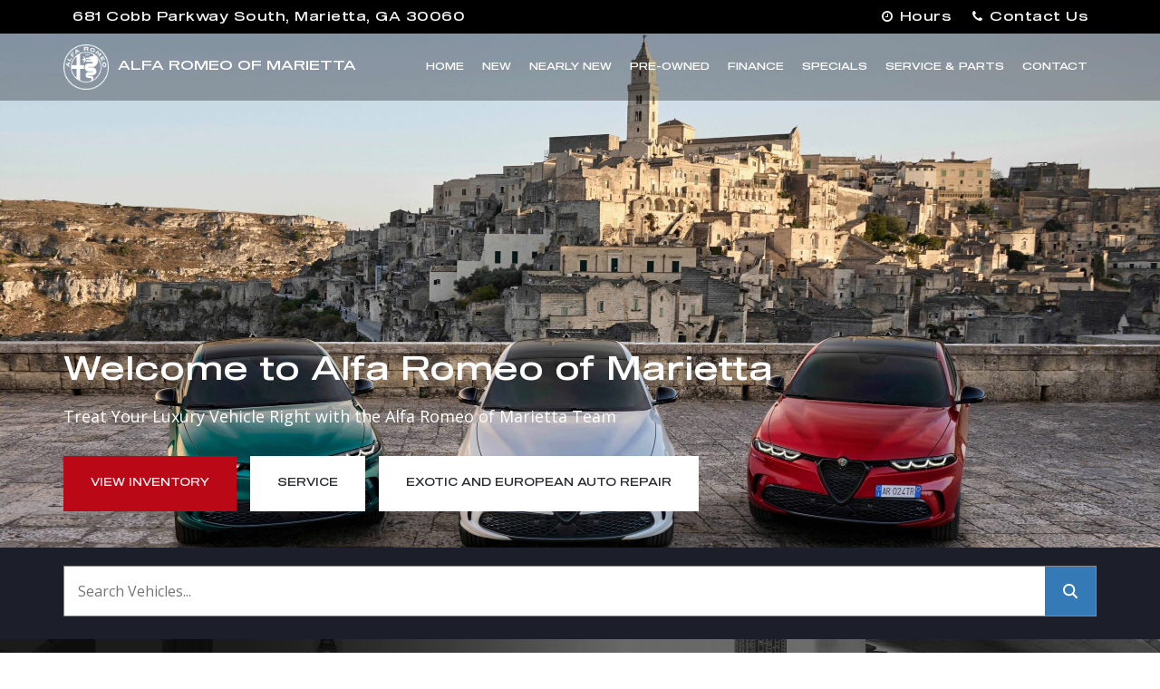

--- FILE ---
content_type: text/html; charset=UTF-8
request_url: https://www.alfaromeomarietta.com/
body_size: 48386
content:
<!DOCTYPE html>
<html lang="en-US" xml:lang='en-US'>
<head>
    <meta charset="utf-8">
    <meta http-equiv="X-UA-Compatible" content="IE=edge,chrome=1" />
    <meta name="viewport" content="width=device-width, initial-scale=1, user-scalable=no">
        <meta name="description" content="Discover your next vehicle at Alfa Romeo of Marietta. Offering sales, service, parts, and financing for all your Alfa Romeo needs. Contact us today!"/>        
        <!-- Facebook Meta SEO -->
	<link rel="canonical" href="https://www.alfaromeomarietta.com/"  />
	<meta property="og:locale" content="en_US"  />
	<meta property="og:type" content="website"  />
	<meta property="og:title" content=""  />
	<meta property="og:description" content=""  />
	<meta property="og:url" content="https://www.alfaromeomarietta.com/"  />
	<meta property="og:site_name" content="www.alfaromeomarietta.com"  />
	<meta property="article:modified_time" content="2025-01-09T15:58:50+00:00"  />
	<!-- Twitter Meta SEO -->
	<meta name="twitter:card" content="summary_large_image"  />
	<meta name="twitter:title" content=""  />
	<meta name="twitter:description" content=""  />    <link rel="dns-prefetch" href="https://www.googletagmanager.com/" />
    <link rel="dns-prefetch" href="https://images.otf3.pixelmotiondemo.com/" />
    <link rel="preconnect" href="https://www.googletagmanager.com/" />
    <link rel="preconnect" href="https://images.otf3.pixelmotiondemo.com/" />
    <title>Premier Alfa Romeo Dealership in Marietta, GA</title>
    <style>
        hr,img{border:0}.nav>li,.nav>li>a,.navbar{position:relative}html{font-family:sans-serif;-webkit-text-size-adjust:100%;-ms-text-size-adjust:100%}article,aside,details,figcaption,figure,footer,header,hgroup,main,menu,nav,section,summary{display:block}a{background-color:transparent;color:#337ab7;text-decoration:none}a:active,a:hover{outline:0}b,strong{font-weight:700}h1{margin:.67em 0;font-size:2em}img{vertical-align:middle}hr{height:0;-webkit-box-sizing:content-box;-moz-box-sizing:content-box;box-sizing:content-box;margin-top:20px;margin-bottom:20px;border-top:1px solid #eee}button,input,optgroup,select,textarea{margin:0;font:inherit;color:inherit}*,:after,:before{-webkit-box-sizing:border-box;-moz-box-sizing:border-box;box-sizing:border-box}html{font-size:10px;-webkit-tap-highlight-color:transparent}body{margin:0;font-family:"Helvetica Neue",Helvetica,Arial,sans-serif;font-size:14px;line-height:1.5;color:#333;background-color:#fff}a:focus,a:hover{color:#23527c;text-decoration:underline}a:focus{outline:-webkit-focus-ring-color auto 5px;outline-offset:-2px}.carousel-inner>.item>a>img,.carousel-inner>.item>img,.img-responsive,.thumbnail a>img,.thumbnail>img{display:block;max-width:100%;height:auto}p{margin:0 0 10px}.container,.container-fluid{margin-right:auto;margin-left:auto;padding-right:15px;padding-left:15px}ol,ul{margin-top:0;margin-bottom:10px}ol ol,ol ul,ul ol,ul ul{margin-bottom:0}@media (min-width:768px){.container{width:750px}}@media (min-width:992px){.container{width:970px}}@media (min-width:1200px){.container{width:1170px}}@media (min-width:1800px){.container{width:1692px}}.row{margin-right:-15px;margin-left:-15px}.col-lg-1,.col-lg-10,.col-lg-11,.col-lg-12,.col-lg-2,.col-lg-3,.col-lg-4,.col-lg-5,.col-lg-6,.col-lg-7,.col-lg-8,.col-lg-9,.col-md-1,.col-md-10,.col-md-11,.col-md-12,.col-md-2,.col-md-3,.col-md-4,.col-md-5,.col-md-6,.col-md-7,.col-md-8,.col-md-9,.col-sm-1,.col-sm-10,.col-sm-11,.col-sm-12,.col-sm-2,.col-sm-3,.col-sm-4,.col-sm-5,.col-sm-6,.col-sm-7,.col-sm-8,.col-sm-9,.col-xs-1,.col-xs-10,.col-xs-11,.col-xs-12,.col-xs-2,.col-xs-3,.col-xs-4,.col-xs-5,.col-xs-6,.col-xs-7,.col-xs-8,.col-xs-9{position:relative;min-height:1px;padding-right:15px;padding-left:15px}.col-xs-1,.col-xs-10,.col-xs-11,.col-xs-12,.col-xs-2,.col-xs-3,.col-xs-4,.col-xs-5,.col-xs-6,.col-xs-7,.col-xs-8,.col-xs-9{float:left}.col-xs-12{width:100%}.col-xs-11{width:91.66666667%}.col-xs-10{width:83.33333333%}.col-xs-9{width:75%}.col-xs-8{width:66.66666667%}.col-xs-7{width:58.33333333%}.col-xs-6{width:50%}.col-xs-5{width:41.66666667%}.col-xs-4{width:33.33333333%}.col-xs-3{width:25%}.col-xs-2{width:16.66666667%}.col-xs-1{width:8.33333333%}.col-xs-pull-12{right:100%}.col-xs-pull-11{right:91.66666667%}.col-xs-pull-10{right:83.33333333%}.col-xs-pull-9{right:75%}.col-xs-pull-8{right:66.66666667%}.col-xs-pull-7{right:58.33333333%}.col-xs-pull-6{right:50%}.col-xs-pull-5{right:41.66666667%}.col-xs-pull-4{right:33.33333333%}.col-xs-pull-3{right:25%}.col-xs-pull-2{right:16.66666667%}.col-xs-pull-1{right:8.33333333%}.col-xs-pull-0{right:auto}.col-xs-push-12{left:100%}.col-xs-push-11{left:91.66666667%}.col-xs-push-10{left:83.33333333%}.col-xs-push-9{left:75%}.col-xs-push-8{left:66.66666667%}.col-xs-push-7{left:58.33333333%}.col-xs-push-6{left:50%}.col-xs-push-5{left:41.66666667%}.col-xs-push-4{left:33.33333333%}.col-xs-push-3{left:25%}.col-xs-push-2{left:16.66666667%}.col-xs-push-1{left:8.33333333%}.col-xs-push-0{left:auto}.col-xs-offset-12{margin-left:100%}.col-xs-offset-11{margin-left:91.66666667%}.col-xs-offset-10{margin-left:83.33333333%}.col-xs-offset-9{margin-left:75%}.col-xs-offset-8{margin-left:66.66666667%}.col-xs-offset-7{margin-left:58.33333333%}.col-xs-offset-6{margin-left:50%}.col-xs-offset-5{margin-left:41.66666667%}.col-xs-offset-4{margin-left:33.33333333%}.col-xs-offset-3{margin-left:25%}.col-xs-offset-2{margin-left:16.66666667%}.col-xs-offset-1{margin-left:8.33333333%}.col-xs-offset-0{margin-left:0}@media (min-width:768px){.col-sm-1,.col-sm-10,.col-sm-11,.col-sm-12,.col-sm-2,.col-sm-3,.col-sm-4,.col-sm-5,.col-sm-6,.col-sm-7,.col-sm-8,.col-sm-9{float:left}.col-sm-12{width:100%}.col-sm-11{width:91.66666667%}.col-sm-10{width:83.33333333%}.col-sm-9{width:75%}.col-sm-8{width:66.66666667%}.col-sm-7{width:58.33333333%}.col-sm-6{width:50%}.col-sm-5{width:41.66666667%}.col-sm-4{width:33.33333333%}.col-sm-3{width:25%}.col-sm-2{width:16.66666667%}.col-sm-1{width:8.33333333%}.col-sm-pull-12{right:100%}.col-sm-pull-11{right:91.66666667%}.col-sm-pull-10{right:83.33333333%}.col-sm-pull-9{right:75%}.col-sm-pull-8{right:66.66666667%}.col-sm-pull-7{right:58.33333333%}.col-sm-pull-6{right:50%}.col-sm-pull-5{right:41.66666667%}.col-sm-pull-4{right:33.33333333%}.col-sm-pull-3{right:25%}.col-sm-pull-2{right:16.66666667%}.col-sm-pull-1{right:8.33333333%}.col-sm-pull-0{right:auto}.col-sm-push-12{left:100%}.col-sm-push-11{left:91.66666667%}.col-sm-push-10{left:83.33333333%}.col-sm-push-9{left:75%}.col-sm-push-8{left:66.66666667%}.col-sm-push-7{left:58.33333333%}.col-sm-push-6{left:50%}.col-sm-push-5{left:41.66666667%}.col-sm-push-4{left:33.33333333%}.col-sm-push-3{left:25%}.col-sm-push-2{left:16.66666667%}.col-sm-push-1{left:8.33333333%}.col-sm-push-0{left:auto}.col-sm-offset-12{margin-left:100%}.col-sm-offset-11{margin-left:91.66666667%}.col-sm-offset-10{margin-left:83.33333333%}.col-sm-offset-9{margin-left:75%}.col-sm-offset-8{margin-left:66.66666667%}.col-sm-offset-7{margin-left:58.33333333%}.col-sm-offset-6{margin-left:50%}.col-sm-offset-5{margin-left:41.66666667%}.col-sm-offset-4{margin-left:33.33333333%}.col-sm-offset-3{margin-left:25%}.col-sm-offset-2{margin-left:16.66666667%}.col-sm-offset-1{margin-left:8.33333333%}.col-sm-offset-0{margin-left:0}}@media (min-width:992px){.col-md-1,.col-md-10,.col-md-11,.col-md-12,.col-md-2,.col-md-3,.col-md-4,.col-md-5,.col-md-6,.col-md-7,.col-md-8,.col-md-9{float:left}.col-md-12{width:100%}.col-md-11{width:91.66666667%}.col-md-10{width:83.33333333%}.col-md-9{width:75%}.col-md-8{width:66.66666667%}.col-md-7{width:58.33333333%}.col-md-6{width:50%}.col-md-5{width:41.66666667%}.col-md-4{width:33.33333333%}.col-md-3{width:25%}.col-md-2{width:16.66666667%}.col-md-1{width:8.33333333%}.col-md-pull-12{right:100%}.col-md-pull-11{right:91.66666667%}.col-md-pull-10{right:83.33333333%}.col-md-pull-9{right:75%}.col-md-pull-8{right:66.66666667%}.col-md-pull-7{right:58.33333333%}.col-md-pull-6{right:50%}.col-md-pull-5{right:41.66666667%}.col-md-pull-4{right:33.33333333%}.col-md-pull-3{right:25%}.col-md-pull-2{right:16.66666667%}.col-md-pull-1{right:8.33333333%}.col-md-pull-0{right:auto}.col-md-push-12{left:100%}.col-md-push-11{left:91.66666667%}.col-md-push-10{left:83.33333333%}.col-md-push-9{left:75%}.col-md-push-8{left:66.66666667%}.col-md-push-7{left:58.33333333%}.col-md-push-6{left:50%}.col-md-push-5{left:41.66666667%}.col-md-push-4{left:33.33333333%}.col-md-push-3{left:25%}.col-md-push-2{left:16.66666667%}.col-md-push-1{left:8.33333333%}.col-md-push-0{left:auto}.col-md-offset-12{margin-left:100%}.col-md-offset-11{margin-left:91.66666667%}.col-md-offset-10{margin-left:83.33333333%}.col-md-offset-9{margin-left:75%}.col-md-offset-8{margin-left:66.66666667%}.col-md-offset-7{margin-left:58.33333333%}.col-md-offset-6{margin-left:50%}.col-md-offset-5{margin-left:41.66666667%}.col-md-offset-4{margin-left:33.33333333%}.col-md-offset-3{margin-left:25%}.col-md-offset-2{margin-left:16.66666667%}.col-md-offset-1{margin-left:8.33333333%}.col-md-offset-0{margin-left:0}}@media (min-width:1200px){.col-lg-1,.col-lg-10,.col-lg-11,.col-lg-12,.col-lg-2,.col-lg-3,.col-lg-4,.col-lg-5,.col-lg-6,.col-lg-7,.col-lg-8,.col-lg-9{float:left}.col-lg-12{width:100%}.col-lg-11{width:91.66666667%}.col-lg-10{width:83.33333333%}.col-lg-9{width:75%}.col-lg-8{width:66.66666667%}.col-lg-7{width:58.33333333%}.col-lg-6{width:50%}.col-lg-5{width:41.66666667%}.col-lg-4{width:33.33333333%}.col-lg-3{width:25%}.col-lg-2{width:16.66666667%}.col-lg-1{width:8.33333333%}.col-lg-pull-12{right:100%}.col-lg-pull-11{right:91.66666667%}.col-lg-pull-10{right:83.33333333%}.col-lg-pull-9{right:75%}.col-lg-pull-8{right:66.66666667%}.col-lg-pull-7{right:58.33333333%}.col-lg-pull-6{right:50%}.col-lg-pull-5{right:41.66666667%}.col-lg-pull-4{right:33.33333333%}.col-lg-pull-3{right:25%}.col-lg-pull-2{right:16.66666667%}.col-lg-pull-1{right:8.33333333%}.col-lg-pull-0{right:auto}.col-lg-push-12{left:100%}.col-lg-push-11{left:91.66666667%}.col-lg-push-10{left:83.33333333%}.col-lg-push-9{left:75%}.col-lg-push-8{left:66.66666667%}.col-lg-push-7{left:58.33333333%}.col-lg-push-6{left:50%}.col-lg-push-5{left:41.66666667%}.col-lg-push-4{left:33.33333333%}.col-lg-push-3{left:25%}.col-lg-push-2{left:16.66666667%}.col-lg-push-1{left:8.33333333%}.col-lg-push-0{left:auto}.col-lg-offset-12{margin-left:100%}.col-lg-offset-11{margin-left:91.66666667%}.col-lg-offset-10{margin-left:83.33333333%}.col-lg-offset-9{margin-left:75%}.col-lg-offset-8{margin-left:66.66666667%}.col-lg-offset-7{margin-left:58.33333333%}.col-lg-offset-6{margin-left:50%}.col-lg-offset-5{margin-left:41.66666667%}.col-lg-offset-4{margin-left:33.33333333%}.col-lg-offset-3{margin-left:25%}.col-lg-offset-2{margin-left:16.66666667%}.col-lg-offset-1{margin-left:8.33333333%}.col-lg-offset-0{margin-left:0}}label{display:inline-block;max-width:100%;margin-bottom:5px;font-weight:700}.nav>li,.nav>li>a,input[type=file]{display:block}input[type=search]{-webkit-box-sizing:border-box;-moz-box-sizing:border-box;box-sizing:border-box}input[type=radio],input[type=checkbox]{margin:4px 0 0;margin-top:1px\9;line-height:normal}input[type=range]{display:block;width:100%}select[multiple],select[size]{height:auto}input[type=radio]:focus,input[type=checkbox]:focus,input[type=file]:focus{outline:-webkit-focus-ring-color auto 5px;outline-offset:-2px}.dropup .caret,.navbar-fixed-bottom .dropdown .caret{content:"";border-top:0;border-bottom:4px dashed;border-bottom:4px solid\9}.dropup .dropdown-menu,.navbar-fixed-bottom .dropdown .dropdown-menu{top:auto;bottom:100%;margin-bottom:2px}@media (min-width:768px){.navbar-right .dropdown-menu{right:0;left:auto}.navbar-right .dropdown-menu-left{right:auto;left:0}}.nav-justified>.dropdown .dropdown-menu,.nav-tabs.nav-justified>.dropdown .dropdown-menu{top:auto;left:auto}.nav{padding-left:0;margin-bottom:0;list-style:none}.nav>li>a{padding:10px 15px}.nav>li>a:focus,.nav>li>a:hover{text-decoration:none;background-color:#eee}.nav>li.disabled>a{color:#777}.nav>li.disabled>a:focus,.nav>li.disabled>a:hover{color:#777;text-decoration:none;cursor:not-allowed;background-color:transparent}.nav .open>a,.nav .open>a:focus,.nav .open>a:hover{background-color:#eee;border-color:#337ab7}.nav .nav-divider{height:1px;margin:9px 0;overflow:hidden;background-color:#e5e5e5}.nav>li>a>img{max-width:none}.nav-tabs{border-bottom:1px solid #ddd}.nav-tabs>li{float:left;margin-bottom:-1px}.nav-tabs>li>a{margin-right:2px;line-height:1.5;border:1px solid transparent;border-radius:4px 4px 0 0}.nav-tabs>li>a:hover{border-color:#eee #eee #ddd}.nav-tabs>li.active>a,.nav-tabs>li.active>a:focus,.nav-tabs>li.active>a:hover{color:#555;cursor:default;background-color:#fff;border:1px solid #ddd;border-bottom-color:transparent}.nav-tabs.nav-justified{width:100%;border-bottom:0}.nav-tabs.nav-justified>li{float:none}.nav-tabs.nav-justified>li>a{margin-bottom:5px;text-align:center;margin-right:0;border-radius:4px}.nav-tabs.nav-justified>.active>a,.nav-tabs.nav-justified>.active>a:focus,.nav-tabs.nav-justified>.active>a:hover{border:1px solid #ddd}@media (min-width:768px){.nav-tabs.nav-justified>li{display:table-cell;width:1%}.nav-tabs.nav-justified>li>a{margin-bottom:0;border-bottom:1px solid #ddd;border-radius:4px 4px 0 0}.nav-tabs.nav-justified>.active>a,.nav-tabs.nav-justified>.active>a:focus,.nav-tabs.nav-justified>.active>a:hover{border-bottom-color:#fff}}.nav-pills>li{float:left}.nav-justified>li,.nav-stacked>li{float:none}.nav-pills>li>a{border-radius:4px}.nav-pills>li+li{margin-left:2px}.nav-pills>li.active>a,.nav-pills>li.active>a:focus,.nav-pills>li.active>a:hover{color:#fff;background-color:#337ab7}.nav-stacked>li+li{margin-top:2px;margin-left:0}.nav-justified{width:100%}.nav-justified>li>a{margin-bottom:5px;text-align:center}.nav-tabs-justified{border-bottom:0}.nav-tabs-justified>li>a{margin-right:0;border-radius:4px}.nav-tabs-justified>.active>a,.nav-tabs-justified>.active>a:focus,.nav-tabs-justified>.active>a:hover{border:1px solid #ddd}@media (min-width:768px){.nav-justified>li{display:table-cell;width:1%}.nav-justified>li>a{margin-bottom:0}.nav-tabs-justified>li>a{border-bottom:1px solid #ddd;border-radius:4px 4px 0 0}.nav-tabs-justified>.active>a,.nav-tabs-justified>.active>a:focus,.nav-tabs-justified>.active>a:hover{border-bottom-color:#fff}}.tab-content>.tab-pane{display:none}.tab-content>.active{display:block}.nav-tabs .dropdown-menu{margin-top:-1px;border-top-left-radius:0;border-top-right-radius:0}.navbar{min-height:50px;margin-bottom:20px;border:1px solid transparent}.navbar-collapse{padding-right:15px;padding-left:15px;overflow-x:visible;-webkit-overflow-scrolling:touch;border-top:1px solid transparent;-webkit-box-shadow:inset 0 1px 0 rgba(255,255,255,.1);box-shadow:inset 0 1px 0 rgba(255,255,255,.1)}.navbar-collapse.in{overflow-y:auto}.navbar-fixed-bottom .navbar-collapse,.navbar-fixed-top .navbar-collapse{max-height:340px}@media (max-device-width:480px) and (orientation:landscape){.navbar-fixed-bottom .navbar-collapse,.navbar-fixed-top .navbar-collapse{max-height:200px}}.container-fluid>.navbar-collapse,.container-fluid>.navbar-header,.container>.navbar-collapse,.container>.navbar-header{margin-right:-15px;margin-left:-15px}@media (min-width:768px){.navbar-header{float:left}.navbar-collapse{width:auto;border-top:0;-webkit-box-shadow:none;box-shadow:none}.navbar-collapse.collapse{display:block!important;height:auto!important;padding-bottom:0;overflow:visible!important}.navbar-collapse.in{overflow-y:visible}.navbar-fixed-bottom .navbar-collapse,.navbar-fixed-top .navbar-collapse,.navbar-static-top .navbar-collapse{padding-right:0;padding-left:0}.container-fluid>.navbar-collapse,.container-fluid>.navbar-header,.container>.navbar-collapse,.container>.navbar-header{margin-right:0;margin-left:0}.navbar-static-top{border-radius:0}}.navbar-static-top{z-index:1000;border-width:0 0 1px}.navbar-fixed-bottom,.navbar-fixed-top{position:fixed;right:0;left:0;z-index:1030}.navbar-fixed-top{top:0;border-width:0 0 1px}.navbar-fixed-bottom{bottom:0;margin-bottom:0;border-width:1px 0 0}.navbar-brand{float:left;height:50px;padding:15px;font-size:18px;line-height:20px}.navbar-brand:focus,.navbar-brand:hover{text-decoration:none}.navbar-brand>img{display:block}@media (min-width:768px){.navbar-fixed-bottom,.navbar-fixed-top{border-radius:0}.navbar>.container .navbar-brand,.navbar>.container-fluid .navbar-brand{margin-left:-15px}}.navbar-toggle{position:relative;float:right;padding:9px 10px;margin-top:8px;margin-right:15px;margin-bottom:8px;background-color:transparent;background-image:none;border:1px solid transparent;border-radius:4px}.navbar-toggle:focus{outline:0}.navbar-toggle .icon-bar{display:block;width:22px;height:2px;border-radius:1px}.navbar-toggle .icon-bar+.icon-bar{margin-top:4px}.navbar-nav{margin:7.5px -15px}.navbar-nav>li>a{padding-top:10px;padding-bottom:10px;line-height:20px}@media (max-width:767px){.navbar-nav .open .dropdown-menu{position:static;float:none;width:auto;margin-top:0;background-color:transparent;border:0;-webkit-box-shadow:none;box-shadow:none}.navbar-nav .open .dropdown-menu .dropdown-header,.navbar-nav .open .dropdown-menu>li>a{padding:5px 15px 5px 25px}.navbar-nav .open .dropdown-menu>li>a{line-height:20px}.navbar-nav .open .dropdown-menu>li>a:focus,.navbar-nav .open .dropdown-menu>li>a:hover{background-image:none}}@media (min-width:768px){.navbar-toggle{display:none}.navbar-nav{float:left;margin:0}.navbar-nav>li{float:left}.navbar-nav>li>a{padding-top:15px;padding-bottom:15px}}.navbar-form{padding:10px 15px;border-top:1px solid transparent;border-bottom:1px solid transparent;-webkit-box-shadow:inset 0 1px 0 rgba(255,255,255,.1),0 1px 0 rgba(255,255,255,.1);box-shadow:inset 0 1px 0 rgba(255,255,255,.1),0 1px 0 rgba(255,255,255,.1);margin:8px -15px}@media (min-width:768px){.navbar-form .form-control-static,.navbar-form .form-group{display:inline-block}.navbar-form .control-label,.navbar-form .form-group{margin-bottom:0;vertical-align:middle}.navbar-form .form-control{display:inline-block;width:auto;vertical-align:middle}.navbar-form .input-group{display:inline-table;vertical-align:middle}.navbar-form .input-group .form-control,.navbar-form .input-group .input-group-addon,.navbar-form .input-group .input-group-btn{width:auto}.navbar-form .input-group>.form-control{width:100%}.navbar-form .checkbox,.navbar-form .radio{display:inline-block;margin-top:0;margin-bottom:0;vertical-align:middle}.navbar-form .checkbox label,.navbar-form .radio label{padding-left:0}.navbar-form .checkbox input[type=checkbox],.navbar-form .radio input[type=radio]{position:relative;margin-left:0}.navbar-form .has-feedback .form-control-feedback{top:0}.navbar-form{width:auto;padding-top:0;padding-bottom:0;margin-right:0;margin-left:0;border:0;-webkit-box-shadow:none;box-shadow:none}}@media (max-width:767px){.navbar-form .form-group{margin-bottom:5px}.navbar-form .form-group:last-child{margin-bottom:0}}.navbar-nav>li>.dropdown-menu{margin-top:0;border-top-left-radius:0;border-top-right-radius:0}.navbar-fixed-bottom .navbar-nav>li>.dropdown-menu{margin-bottom:0;border-radius:4px 4px 0 0}.navbar-btn{margin-top:8px;margin-bottom:8px}.navbar-btn.btn-sm{margin-top:10px;margin-bottom:10px}.navbar-btn.btn-xs{margin-top:14px;margin-bottom:14px}.navbar-text{margin-top:15px;margin-bottom:15px}@media (min-width:768px){.navbar-text{float:left;margin-right:15px;margin-left:15px}.navbar-left{float:left!important}.navbar-right{float:right!important;margin-right:-15px}.navbar-right~.navbar-right{margin-right:0}}.navbar-default{background-color:#f8f8f8;border-color:#e7e7e7}.navbar-default .navbar-brand{color:#777}.navbar-default .navbar-brand:focus,.navbar-default .navbar-brand:hover{color:#5e5e5e;background-color:transparent}.navbar-default .navbar-nav>li>a,.navbar-default .navbar-text{color:#777}.navbar-default .navbar-nav>li>a:focus,.navbar-default .navbar-nav>li>a:hover{color:#333;background-color:transparent}.navbar-default .navbar-nav>.active>a,.navbar-default .navbar-nav>.active>a:focus,.navbar-default .navbar-nav>.active>a:hover{color:#555;background-color:#e7e7e7}.navbar-default .navbar-nav>.disabled>a,.navbar-default .navbar-nav>.disabled>a:focus,.navbar-default .navbar-nav>.disabled>a:hover{color:#ccc;background-color:transparent}.navbar-default .navbar-toggle{border-color:#ddd}.navbar-default .navbar-toggle:focus,.navbar-default .navbar-toggle:hover{background-color:#ddd}.navbar-default .navbar-toggle .icon-bar{background-color:#888}.navbar-default .navbar-collapse,.navbar-default .navbar-form{border-color:#e7e7e7}.navbar-default .navbar-nav>.open>a,.navbar-default .navbar-nav>.open>a:focus,.navbar-default .navbar-nav>.open>a:hover{color:#555;background-color:#e7e7e7}@media (max-width:767px){.navbar-default .navbar-nav .open .dropdown-menu>li>a{color:#777}.navbar-default .navbar-nav .open .dropdown-menu>li>a:focus,.navbar-default .navbar-nav .open .dropdown-menu>li>a:hover{color:#333;background-color:transparent}.navbar-default .navbar-nav .open .dropdown-menu>.active>a,.navbar-default .navbar-nav .open .dropdown-menu>.active>a:focus,.navbar-default .navbar-nav .open .dropdown-menu>.active>a:hover{color:#555;background-color:#e7e7e7}.navbar-default .navbar-nav .open .dropdown-menu>.disabled>a,.navbar-default .navbar-nav .open .dropdown-menu>.disabled>a:focus,.navbar-default .navbar-nav .open .dropdown-menu>.disabled>a:hover{color:#ccc;background-color:transparent}}.navbar-default .navbar-link{color:#777}.navbar-default .navbar-link:hover{color:#333}.navbar-default .btn-link{color:#777}.navbar-default .btn-link:focus,.navbar-default .btn-link:hover{color:#333}.navbar-default .btn-link[disabled]:focus,.navbar-default .btn-link[disabled]:hover,fieldset[disabled] .navbar-default .btn-link:focus,fieldset[disabled] .navbar-default .btn-link:hover{color:#ccc}.navbar-inverse{background-color:#222;border-color:#080808}.navbar-inverse .navbar-brand{color:#9d9d9d}.navbar-inverse .navbar-brand:focus,.navbar-inverse .navbar-brand:hover{color:#fff;background-color:transparent}.navbar-inverse .navbar-nav>li>a,.navbar-inverse .navbar-text{color:#9d9d9d}.navbar-inverse .navbar-nav>li>a:focus,.navbar-inverse .navbar-nav>li>a:hover{color:#fff;background-color:transparent}.navbar-inverse .navbar-nav>.active>a,.navbar-inverse .navbar-nav>.active>a:focus,.navbar-inverse .navbar-nav>.active>a:hover{color:#fff;background-color:#080808}.navbar-inverse .navbar-nav>.disabled>a,.navbar-inverse .navbar-nav>.disabled>a:focus,.navbar-inverse .navbar-nav>.disabled>a:hover{color:#444;background-color:transparent}.navbar-inverse .navbar-toggle{border-color:#333}.navbar-inverse .navbar-toggle:focus,.navbar-inverse .navbar-toggle:hover{background-color:#333}.navbar-inverse .navbar-toggle .icon-bar{background-color:#fff}.navbar-inverse .navbar-collapse,.navbar-inverse .navbar-form{border-color:#101010}.navbar-inverse .navbar-nav>.open>a,.navbar-inverse .navbar-nav>.open>a:focus,.navbar-inverse .navbar-nav>.open>a:hover{color:#fff;background-color:#080808}@media (max-width:767px){.navbar-inverse .navbar-nav .open .dropdown-menu>.dropdown-header{border-color:#080808}.navbar-inverse .navbar-nav .open .dropdown-menu .divider{background-color:#080808}.navbar-inverse .navbar-nav .open .dropdown-menu>li>a{color:#9d9d9d}.navbar-inverse .navbar-nav .open .dropdown-menu>li>a:focus,.navbar-inverse .navbar-nav .open .dropdown-menu>li>a:hover{color:#fff;background-color:transparent}.navbar-inverse .navbar-nav .open .dropdown-menu>.active>a,.navbar-inverse .navbar-nav .open .dropdown-menu>.active>a:focus,.navbar-inverse .navbar-nav .open .dropdown-menu>.active>a:hover{color:#fff;background-color:#080808}.navbar-inverse .navbar-nav .open .dropdown-menu>.disabled>a,.navbar-inverse .navbar-nav .open .dropdown-menu>.disabled>a:focus,.navbar-inverse .navbar-nav .open .dropdown-menu>.disabled>a:hover{color:#444;background-color:transparent}}.navbar-inverse .navbar-link{color:#9d9d9d}.navbar-inverse .navbar-link:hover{color:#fff}.navbar-inverse .btn-link{color:#9d9d9d}.navbar-inverse .btn-link:focus,.navbar-inverse .btn-link:hover{color:#fff}.navbar-inverse .btn-link[disabled]:focus,.navbar-inverse .btn-link[disabled]:hover,fieldset[disabled] .navbar-inverse .btn-link:focus,fieldset[disabled] .navbar-inverse .btn-link:hover{color:#444}    #my-vehicles-toolbar{padding-top:10px;padding-bottom:11px;position:fixed;top:0;width:100%;z-index:999}#my-vehicles-toolbar .my-vehicles-phone{display:none}#my-vehicles-toolbar div{color:#fff;min-height:25px}#my-vehicles-toolbar a{color:#fff}#my-vehicles-toolbar #mvt-my-vehicles span{cursor:pointer}#my-vehicles-toolbar .mvt-dealer-address{text-align:center;display:none}#my-vehicles-toolbar .dealer-phone{font-weight:700}#my-vehicles-toolbar .select-one-more{display:none!important}@media (min-width:768px){#my-vehicles-toolbar .my-vehicles-phone{display:block;text-align:center}#my-vehicles-toolbar .mvt-dealer-address{text-align:right;display:block}#my-vehicles-toolbar .mvt-dealer-address .dealer-address{display:none}#vehicle-comparison-modal .modal-dialog{width:740px}#vehicle-comparison-modal #vcm-close{text-align:right}#vehicle-comparison-modal .modal-body .row{padding-top:10px;padding-bottom:12px}}@media (min-width:1200px){#my-vehicles-toolbar .dealer-phone{padding-right:30px}#my-vehicles-toolbar .mvt-dealer-address .dealer-address{display:inline}}#vehicle-save-login-modal .vs-sign-up h2{margin-bottom:20px}#vehicle-save-modal .sign-up{padding-right:5px}@media (min-width:992px){#vehicle-comparison-modal .modal-dialog{width:970px}}@media (min-width:1200px){#vehicle-comparison-modal .modal-dialog{width:1170px}}@media (min-width:1800px){#vehicle-comparison-modal .modal-dialog{width:1770px}}
    .header{padding-bottom:15px;text-align:center;padding-top:65px}.header-row{min-height:84px}.header .logo-carousel .dealer-logo{margin:0 auto;max-width:150px}.header .logo-carousel{display:none;margin:0 auto}.header .logo-carousel.slick-slider{margin-bottom:0}.header .logo-carousel.slick-slider a{display:inline-block}.header .additional-content-container,.header .dealer-contact-group,.social-media-section,.tagline-container{display:none}.header .col-sm-6.header-column .dealer-name{font-size:14px}.header .logo-static .dealer-logo-static{margin:0 auto}.header .logo-static .dealer-logo-static.logo-orig-size{max-width:300px}.header .dealer-name-static{margin-top:10px}@media (min-width:768px){.header{text-align:left;padding-top:55px}.header .col-sm-12 .logo-carousel{float:left;display:block}.header .col-sm-12 .dealer-name{font-size:24px}.header .logo-carousel .dealer-logo{width:100%;max-width:none}.header .col-sm-6.header-column .dealer-name{font-size:18px}.header .col-sm-4.header-column .dealer-name{font-size:15px}.header .dealer-contact-group{text-align:right;display:block}.header .col-sm-4 .phone-number-list,.header .col-sm-6 .phone-number-list{font-size:18px}.header .logo-static{float:left;padding-right:20px}.header .dealer-name-static{margin-top:0;font-size:18px}.header .logo-static .dealer-logo-static.logo-orig-size{max-width:none}.social-media-section,.tagline-container{display:block}.tagline-container .tagline-text{font-size:12px}.social-media-section{text-align:right;padding-top:5px}.social-media-section .fa{margin-left:10px;font-size:24px}.social-media-section .fa-facebook-square{color:#3B5998}.social-media-section .fa-twitter-square{color:#1DA1F2}.social-media-section .fa-google-plus-square{color:#DC4A38}.social-media-section .fa-youtube-square{color:#C8312B}.social-media-section .fa-linkedin-square{color:#0274B3}.header .additional-content-container{display:block}}@media (min-width:1200px){.header{padding-top:65px;padding-bottom:30px}.header .col-sm-4.header-column .dealer-name,.header .col-sm-6.header-column .dealer-name{font-size:24px;line-height:120%}.header .col-sm-4 .phone-number-list{font-size:18px}.header .dealer-name-static{font-size:24px;line-height:120%}.tagline-container .tagline-text{font-size:inherit}.social-media-section .fa{font-size:30px}}@media (min-width:1800px){.header .col-sm-4 .dealer-name{font-size:24px}}
.content-container h1,.content-container h2,.content-container h3{padding-bottom:15px;font-weight:700}.content-container h1{font-size:24px}.content-container h2{font-size:20px}.content-container h3{font-size:18px}.content-container li,.content-container p{font-size:14px;line-height:180%}.content-container ul{padding-left:20px}.content-container li{list-style:disc;color:inherit}.content-container a{text-decoration:underline}.content-container .flex-column{padding-bottom:20px}@media (min-width:768px){.content-container .flex-column{padding-bottom:0}.content-container .col-sm-padding{padding-right:20px}.content-container .col-md-padding{padding-right:30px}.content-container .col-lg-padding{padding-right:40px}}@media (min-width:992px){.content-container h1{font-size:30px}.content-container h2{font-size:26px}.content-container h3{font-size:24px}.content-container .col-md-padding{padding-right:40px}.content-container .col-lg-padding{padding-right:50px}}@media (min-width:1200px){.content-container h1{font-size:36px}.content-container h2{font-size:32px}.content-container h3{font-size:30px}.content-container li,.content-container p{font-size:16px}.content-container .col-md-padding{padding-right:50px}.content-container .col-lg-padding{padding-right:60px}}@media (min-width:1800px){.content-container .col-md-padding{padding-right:60px}.content-container .col-lg-padding{padding-right:70px}}.fc-cta-bt-container{padding-top:15px;padding-bottom:18px}.fc-cta-btn{display:block;text-align:center;margin-bottom:1px}@media (min-width:768px){.fc-cta-btn{margin-bottom:0}.col-custom-5{float:left;width:20%}.col-custom-content{padding-left:5px;padding-right:5px}}@media (min-width:1200px){.fc-cta-bt-container{padding-top:35px;padding-bottom:38px}}.fc-btn-lg,.fc-btn-md,.fc-btn-sm{padding:25px 15px 28px}@media (min-width:768px){.fc-btn-lg,.fc-btn-md,.fc-btn-sm{padding:15px 5px 18px}}@media (min-width:992px){.fc-btn-lg,.fc-btn-md{padding:25px 15px 28px}}.fc-font-light{font-weight:300}.fc-font-regular{font-weight:400}.fc-font-bold{font-weight:700}.fc-btn-size-lg,.fc-btn-size-md,.fc-btn-size-sm{font-size:20px}@media (min-width:768px){.fc-btn-size-lg,.fc-btn-size-md,.fc-btn-size-sm{font-size:14px}}@media (min-width:1200px){.fc-btn-lg,.fc-btn-md{padding:35px 15px 38px}.fc-btn-size-lg,.fc-btn-size-md{font-size:18px}}@media (min-width:1800px){.fc-btn-lg{padding:45px 35px 48px}.fc-btn-size-lg{font-size:24px}}.hidemobileimg{display:none}.fc-cta-bt-container .fa{margin-right:10px}.fc-cta-bt-container .fa-position-top{margin-right:0;padding-bottom:15px;font-size:40px}.fc-cta-bt-container .fa-position-bottom{margin-right:0;padding-top:15px;font-size:40px}@media (min-width:768px){.hidemobileimg{display:block}.fc-cta-bt-container .fa-position-top{padding-bottom:10px;font-size:30px}.fc-cta-bt-container .fa-position-bottom{padding-top:10px;font-size:30px}}@media (min-width:992px){.fc-cta-bt-container .fa{font-size:18px}.fc-cta-bt-container .fa-position-bottom,.fc-cta-bt-container .fa-position-top{font-size:30px}}@media (min-width:1200px){.fc-cta-bt-container .fa{font-size:24px}.fc-cta-bt-container .fa-position-top{padding-bottom:15px;font-size:40px}.fc-cta-bt-container .fa-position-bottom{padding-top:15px;font-size:40px}}.parallax-container h1,.parallax-container h2{font-size:54px;font-weight:300}.parallax-cta{margin-top:40px}.parallax-container .fa{margin-right:10px}@media (min-width:768px){.parallax-container .fa{font-size:18px}.cta-btn-inline-blk{display:inline-block;padding-left:60px;padding-right:60px}}@media (min-width:992px){.parallax-container .fa{font-size:24px}}.cta-btn-center-align{margin:0 auto}.fc-page-title{font-size:24px;font-weight:700;padding-top:20px}@media (min-width:1200px){.fc-page-title{font-size:30px;padding-top:40px}}.embed-video-container .oembed-video{position:relative;padding-bottom:56.25%;padding-top:25px;height:0}.embed-video-container .oembed-video iframe{position:absolute;top:0;left:0;width:100%;height:100%}.embed-video-container .oembed-video-title{padding-top:20px}.embed-video-container .title-desc-container{margin-bottom:40px}.embed-video-container .title-desc-container .oembed-video-title{padding-top:0}.embed-video-container .oembed-video-description{padding-bottom:40px}.embed-video-container .title-desc-container .oembed-video-description{padding-bottom:0}@media (min-width:992px){.embed-video-container .oembed-video-title{padding-top:30px}}@media (min-width:1200px){.embed-video-container .oembed-video-title{padding-top:40px}}.grid-list .grid-list-item{display:block;float:left}.grid-list .grid-list-content{text-align:center;margin-left:5px;margin-right:5px}.grid-list .grid-list-content.grid-btm-margin{margin-bottom:10px}.grid-list .grid-list-item .grid-image{margin:0 auto 10px}.grid-list .grid-cta-btn{display:block;margin-bottom:10px;margin-left:5px;margin-right:5px;text-align:center;padding:10px}.grid-list .grid-md,.grid-list .grid-sm,.grid-list .grid-xs{width:50%}.grid-list .grid-lg{width:100%}@media (min-width:768px){.grid-list .grid-cta-btn,.grid-list .grid-list-content.grid-btm-margin{margin-bottom:20px}.grid-list .grid-cta-btn,.grid-list .grid-list-content{margin-left:10px;margin-right:10px}.grid-list .grid-xs{width:25%}}@media (min-width:992px){.grid-list .grid-xs{width:20%}.grid-list .grid-sm{width:33%}}@media (min-width:1200px){.grid-list .grid-xs{width:16%}.grid-list .grid-sm{width:25%}.grid-list .grid-md{width:33%}}@media (min-width:1800px){.grid-list .grid-xs{width:10%}.grid-list .grid-sm{width:20%}.grid-list .grid-md{width:25%}.grid-list .grid-lg{width:33%}}.fc-container .feature-img{margin-bottom:30px}.fc-container h3{font-weight:700;margin-bottom:10px}.fc-container .fc-content .fc-button-group{margin-top:20px}.fc-container .fc-content .fc-button{width:100%;cursor:pointer;margin-bottom:10px;padding:15px 25px;text-align:center;display:block;text-decoration:none}.fc-container .fc-hr-border{padding-bottom:30px;margin:0 0 40px}.fc-container .anchor{display:block;position:relative;top:-90px;visibility:hidden}.fc-container .fc-mobile-img{display:block}.fc-container .fc-desktop-img{display:none}.fc-container .fa{margin-right:10px}@media (min-width:768px){.fc-container .fc-content{padding-left:10px;padding-right:10px}.fc-container .fc-mobile-img{display:none}.fc-container .fc-desktop-img{display:block}}@media (min-width:992px){.fc-container .fc-content .fc-button{display:inline-block;width:auto;margin-right:10px}.fc-container .fa{font-size:14px}}@media (min-width:1200px){.fc-container .fc-content{padding-left:20px;padding-right:20px}.fc-container .fa{font-size:18px}}@media (min-width:1800px){.fc-container .fc-content{padding-left:30px;padding-right:30px}}@keyframes slideInFromLeft{0%{-ms-transform:translateX(100%);-webkit-transform:translateX(100%);transform:translateX(100%);-ms-opacity:.5;-webkit-opacity:.5;opacity:.5}100%{-ms-transform:translateX(0);-webkit-transform:translateX(0);transform:translateX(0);-ms-opacity:1;-webkit-opacity:1;opacity:1}}.script-error-message{position:fixed;top:60px;right:0;margin-right:15px;margin-left:15px;background-color:red;color:#fff;padding:20px 20px 25px;font-size:14px;z-index:999999;box-shadow:0 0 10px rgba(0,0,0,.5);animation:.5s ease-out 0s 1 slideInFromLeft}.script-error-message a{color:#fff;text-decoration:underline}.script-error-message a:hover{color:#fff;text-decoration:none}.script-error-message .title{color:#fff;padding-bottom:7px;font-size:18px;font-weight:700}@media (min-width:768px){.script-error-message{margin-right:20px;width:400px}}.disclaimer-container p { color:#ccc; font-size:10px; line-height:180%; }.disclaimer-container { padding-top:20px; padding-bottom:25px; }    #banner-search.bannersearch001{background-color: #000; position: relative;}#banner-search.bannersearch001 #vidcontainer{opacity: 0.9; height: 150px; overflow: hidden;}#banner-search.bannersearch001 #vidcontainer.offMobile{display: none;}#banner-search.bannersearch001 #vidcontainer.onMobile{display: block;}#banner-search.bannersearch001 .banner-content{position: static;}#banner-search.bannersearch001.bg-image-banner .banner-content{position: static;}#banner-search.bannersearch001.bg-image-banner #vidcontainer{display: none;}#banner-search.bannersearch001.offMobile{display: none;}#banner-search.bannersearch001.onMobile{display: block;}#banner-search.bannersearch001 .banner-content .title,#banner-search.bannersearch001 .banner-content p{color: #fff;}#banner-search.bannersearch001 .banner-content .title{letter-spacing: -1px; margin-top: 20px; font-size: 24px;}#banner-search.bannersearch001.bg-image-banner .banner-content .title{margin-top: 0px;}#banner-search.bannersearch001 .banner-content .message a{display: inline-block; color: #fff; background-color: #e21d25; font-weight: 700; font-size: 14px; padding: 5px 25px 8px;}#banner-search.bannersearch001 .bg_banner{height: 100%; background-position: center center; background-repeat: no-repeat; background-size: 100%;}#banner-search.bannersearch001 .banner-content .col-sm-12{height: 100%;}#banner-search.bannersearch001.bg-image-banner .banner-content .col-sm-12{height: auto; padding-top: 40px; padding-bottom: 40px;}#banner-search.bannersearch001 p.disclaimer{position: absolute; bottom: 0; font-size: 7px; opacity: 0.8;}#banner-search.bannersearch001 .banner-content .p-cta-btn-2,#banner-search.bannersearch001 .banner-content .p-cta-btn-3{margin-left: 15px;}/*#banner-search.bannersearch001 #vidcontainer #bgvid{width:992px; margin-top:-100px; position: relative; height: 0;}*/#banner-search.bannersearch001 #vidcontainer #bgvid{margin-top: -18px; position: relative; width: 100%; height: 0; padding-bottom: 56.25%;}#banner-search.bannersearch001 #vidcontainer #bgvid #player{position: absolute; top: 0; left: 0; width: 100%; height: 100%;}#banner-search.bannersearch001 .slick-next{right: 90px;}#banner-search.bannersearch001 .slick-prev{left: 90px; z-index: 9999;}#banner-search.bannersearch001 .slick-next,#banner-search.bannersearch001 .slick-prev{height: 40px; width: 40px;}#banner-search.bannersearch001 .slick-next::before,#banner-search.bannersearch001 .slick-prev::before{font-size: 40px;}#banner-search.bannersearch001 .slick-dots li button::before{color: #fff; font-size: 10px; content: ""; background-color: rgba(255, 255, 255, 1); -webkit-border-radius: 25px; -moz-border-radius: 25px; border-radius: 25px; height: 15px; width: 15px;}#banner-search.bannersearch001 .slick-dots{bottom: 25px;}#banner-search.bannersearch001 .slick-dots li.slick-active button::before{opacity: 1;}@media (max-width: 280px){#banner-search.bannersearch001 #vidcontainer #bgvid{margin-top: -0px;}#banner-search.bannersearch001 .banner-content .title{margin-top: 23px; font-size: 18px;}#banner-search.bannersearch001.bg-image-banner .banner-content .title{margin-top: 0px;}}@media (min-width: 390px){#banner-search.bannersearch001 #vidcontainer #bgvid{margin-top: -55px;}#banner-search.bannersearch001 .banner-content .title{margin-top: 23px;}#banner-search.bannersearch001.bg-image-banner .banner-content .title{margin-top: 0px;}}@media (min-width: 540px){#banner-search.bannersearch001 #vidcontainer{opacity: 0.9; height: 250px; overflow: hidden;}#banner-search.bannersearch001 #vidcontainer #bgvid{margin-top: -55px;}#banner-search.bannersearch001 .banner-content .title{letter-spacing: -1px; margin-top: 60px; font-size: 30px;}#banner-search.bannersearch001.bg-image-banner .banner-content .title{margin-top: 0px;}}@media (min-width: 600px){#banner-search.bannersearch001 #vidcontainer{opacity: 0.9; height: 250px; overflow: hidden;}#banner-search.bannersearch001 #vidcontainer #bgvid{margin-top: -55px;}#banner-search.bannersearch001 .banner-content .title{letter-spacing: -1px; margin-top: 60px; font-size: 30px;}#banner-search.bannersearch001.bg-image-banner .banner-content .title{margin-top: 0px;}#banner-search.bannersearch001 .banner-content .title, #banner-search.bannersearch001 .banner-content p{color: #fff;}}@media (max-width: 767px){#banner-search.bannersearch001 .banner-content .message a{display: block; width: 100%; margin-bottom: 8px; margin-left: 0px;}#banner-search.bannersearch001:not(.bg-image-banner) p.message p, #banner-search.bannersearch001:not(.bg-image-banner) p.message div, #banner-search.bannersearch001:not(.bg-image-banner) p.message span, #banner-search.bannersearch001:not(.bg-image-banner) p.message ul, #banner-search.bannersearch001:not(.bg-image-banner) p.message li, #banner-search.bannersearch001:not(.bg-image-banner) p.message strong{color: #fff !important;}#banner-search.bannersearch001:not(.bg-image-banner) .banner-content .title{margin: 0px;}#banner-search.bannersearch001:not(.bg-image-banner) .banner-content .col-sm-12{padding-top: 20px; padding-bottom: 20px;}}@media (min-width: 768px){#banner-search.bannersearch001 .banner-content{position: absolute; width: 100%; z-index: 997; height: 100%; text-align: center; top: 0; left: 0;}#banner-search.bannersearch001.bg-image-banner .banner-content{position: static;}#banner-search.bannersearch001 #vidcontainer, #banner-search.bannersearch001 #vidcontainer.offMobile{display: block;}#banner-search.bannersearch001 #vidcontainer{opacity: 0.9; height: 300px; overflow: hidden;}#banner-search.bannersearch001 #vidcontainer #bgvid{margin-top: -100px;}#banner-search.bannersearch001, #banner-search.bannersearch001.offMobile{display: block;}}@media (min-width: 992px){#banner-search.bannersearch001 #vidcontainer{height: 300px;}#banner-search.bannersearch001 .banner-content .col-sm-12{height: 300px;}#banner-search.bannersearch001.bg-image-banner .banner-content .col-sm-12{height: auto; padding-top: 80px; padding-bottom: 80px;}#banner-search.bannersearch001 #vidcontainer #bgvid{margin-top: -150px;}#banner-search.bannersearch001 .banner-content{height: 100%;}#banner-search.bannersearch001 .banner-content .title{margin-top: 80px;}#banner-search.bannersearch001.bg-image-banner .banner-content .title{margin-top: 0px;}#banner-search.bannersearch001 .bg_banner{height: 300px;}}@media (min-width: 1200px){#banner-search.bannersearch001 #vidcontainer{height: 400px;}#banner-search.bannersearch001 .banner-content .col-sm-12{height: 400px;}#banner-search.bannersearch001.bg-image-banner .banner-content .col-sm-12{height: auto; padding-top: 110px; padding-bottom: 110px;}#banner-search.bannersearch001 #vidcontainer #bgvid{margin-top: -200px;}#banner-search.bannersearch001 .banner-content{height: 100%;}#banner-search.bannersearch001 .banner-content .title{margin-top: 110px; font-size: 44px; font-weight: 300;}#banner-search.bannersearch001.bg-image-banner .banner-content .title{margin-top: 0px;}#banner-search.bannersearch001 .banner-content .message{font-size: 24px; font-weight: 300;}#banner-search.bannersearch001 .bg_banner{height: 400px;}#banner-search.bannersearch001 p.disclaimer{font-size: 9px;}}@media (min-width: 1800px){#banner-search.bannersearch001 #vidcontainer{height: 550px;}#banner-search.bannersearch001 .banner-content .col-sm-12{height: 550px;}#banner-search.bannersearch001.bg-image-banner .banner-content .col-sm-12{height: auto; padding-top: 170px; padding-bottom: 170px;}#banner-search.bannersearch001 #vidcontainer #bgvid{margin-top: -250px;}#banner-search.bannersearch001 .banner-content .title{margin-top: 170px; font-size: 60px;}#banner-search.bannersearch001.bg-image-banner .banner-content .title{margin-top: 0px;}#banner-search.bannersearch001 .bg_banner{height: 550px;}}@media (min-width: 2400px){#banner-search.bannersearch001 #vidcontainer{height: 700px;}#banner-search.bannersearch001 .banner-content .col-sm-12{height: 700px;}#banner-search.bannersearch001.bg-image-banner .banner-content .col-sm-12{height: auto; padding-top: 260px; padding-bottom: 260px;}#banner-search.bannersearch001 #vidcontainer #bgvid{margin-top: -300px;}#banner-search.bannersearch001 .banner-content .title{margin-top: 260px;}#banner-search.bannersearch001.bg-image-banner .banner-content .title{margin-top: 0px;}#banner-search.bannersearch001 .bg_banner{height: 700px;}}@media (min-width: 3000px){#banner-search.bannersearch001 #vidcontainer{height: 800px;}#banner-search.bannersearch001 .banner-content .col-sm-12{height: 800px;}#banner-search.bannersearch001.bg-image-banner .banner-content .col-sm-12{height: auto; padding-top: 320px; padding-bottom: 320px;}#banner-search.bannersearch001 #vidcontainer #bgvid{margin-top: -350px;}#banner-search.bannersearch001 .banner-content .title{margin-top: 320px;}#banner-search.bannersearch001.bg-image-banner .banner-content .title{margin-top: 0px;}#banner-search.bannersearch001 .bg_banner{height: 800px;}}
.full-width-image-1 .cta-img-item { float:left; }
.full-width-image-1 .cta-img-total-4 { width: 50%; }
.full-width-image-1 .cta-img-bg-container { background-size:300px; background-repeat:no-repeat; background-position: center center; }
.full-width-image-1 .cta-img-text { padding: 20px 20px 0; position:absolute; }
.full-width-image-1 .cta-img-title { color:#fff; font-family: 'PT Sans Narrow', sans-serif; font-size:24px; line-height:150%; }
.full-width-image-1 .cta-img-subtitle { color:#fff; margin-top:5px; }
.full-width-image-1 .cta-img-gradient { height:180px; position:relative;
background: transparent;
background: -webkit-linear-gradient(rgba(0,0,0,.8), transparent);
background: -o-linear-gradient(rgba(0,0,0,.8), transparent);
background: -moz-linear-gradient(rgba(0,0,0,.8), transparent);
background: linear-gradient(rgba(0,0,0,.8), transparent);
-webkit-transition: background 1s;
transition: background 1s;
}
.full-width-image-1 .cta-img-gradient:hover { background-color:rgba(0,0,0,.5); }
@media (min-width:450px){
.full-width-image-1 .cta-img-bg-container { background-size:500px;  }
}
@media (min-width:992px){
.full-width-image-1 .cta-img-total-4 { width: 25%; }
.full-width-image-1 .cta-img-gradient { height:240px; }
.full-width-image-1 .cta-img-text { padding:25px 25px 0; }
.full-width-image-1 .cta-img-bg-container { background-size:600px;  }
}
@media (min-width:1200px){
.full-width-image-1 .cta-img-gradient { height:340px; }
.full-width-image-1 .cta-img-text { padding:30px 30px 0; }
.full-width-image-1 .cta-img-title { font-size:36px; }
}
@media (min-width:1800px){
.full-width-image-1 .cta-img-bg-container { background-size:100%;  }
}    .navbar-nav>li>a{padding-top:18px!important;padding-bottom:20px!important;font-size:18px}.nav .mm-sm-container,.nav .sm-bottom-widget-container,.nav .sub-menu-header{display:none}.navbar-inverse .navbar-toggle{border:0!important}@media (min-width:768px){.nav .mm-sm-container,.nav .sm-bottom-widget-container,.nav .sub-menu-header{display:block}.nav .pm-sub-menu li,.navbar-nav .menu-item{border-bottom:0!important}.navbar-nav .dropdown-menu li a,.navbar-nav>li>a{font-size:12px!important}.nav .mm-sm-container{margin-top:35px}.navbar-nav{margin:0 auto!important}.navbar-nav>li>a{padding-left:0!important}.nav{margin-bottom:0}.nav>li.dropdown.open,.nav>li.dropdown:hover{position:static}.nav>li.dropdown.open .dropdown-menu,.nav>li.dropdown:hover .dropdown-menu{display:table;width:100%;text-align:left;left:0;right:0}.nav .dropdown-menu{background-color:#fff;padding:30px 0!important}.dropdown-menu>li{display:block}.nav .pm-sub-menu li{float:left;width:50%}.nav .mm-sm-container{margin-bottom:10px}.navbar-nav .dropdown-menu .mm-sm-image-container a{display:inline-block;padding:0 0 10px!important}.nav .pm-vehicle-lineup .vehicle-item{float:left;margin-bottom:10px;width:8%;height:70px}.nav .pm-vehicle-lineup .vehicle-item a{padding:0!important}.nav .pm-vehicle-lineup .lineup-title{padding-bottom:20px}.nav .pm-vehicle-lineup .vlineup-model-name{margin-top:0;line-height:100%}.nav .sm-bottom-widget-container{border-top:2px solid #ccc;padding-top:10px;margin-top:10px}.nav .pm-vehicle-lineup .vlineup-model-name a{font-size:10px}.nav .mm-sm-container p{font-size:12px}.nav .mm-sm-container ul{padding-left:15px}.nav .mm-sm-container ul li{font-size:12px;list-style:disc}.nav .mm-sm-container .mm-sm-cta-container a{display:inline-block;padding:0!important;margin-right:10px!important;margin-bottom:10px!important;font-size:14px!important}.nav .mm-sm-container .mm-sm-cta-container a:hover{text-decoration:underline}.nav .mm-sm-container .mm-sm-cta-container a .fa{font-size:20px;margin-right:8px}}@media (min-width:992px){.navbar-nav .dropdown-menu li a,.navbar-nav>li>a{font-size:14px!important}.navbar-nav>li>a{padding-right:25px!important}.nav .sm-bottom-widget-container{padding-top:15px;margin-top:15px}.nav .pm-vehicle-lineup .vehicle-item{height:80px}}@media (min-width:1200px){.navbar-nav>li>a{font-size:16px!important}.nav .sub-menu-header{font-size:18px}.nav .mm-sm-container .mm-sm-cta-container a{margin-right:20px!important;font-size:16px!important}}@media (min-width:1800px){.nav .pm-vehicle-lineup .vehicle-item{height:95px}.navbar-nav .dropdown-menu li a{font-size:16px!important}}
    .navbar { background-color: #ffffff!important; }
    .navbar-nav { background-color: #ffffff!important; }
    .navbar-inverse .navbar-nav>li>a { color: #ffffff!important; }
    .navbar-inverse .navbar-nav>li>a:hover { color: #0a0a0a!important; }
    .navbar-inverse .navbar-toggle:focus, .navbar-inverse .navbar-toggle:hover { background-color: #ffffff!important; }
    .navbar-inverse .navbar-toggle .icon-bar { background-color: #ffffff!important; }
    .navbar-nav .menu-item { border-bottom:1px solid #ffffff; }
    .navbar { ;  }
    #navbar.disabled,.dropdown-menu.disabled { visibility: hidden!important; }
    .navbar-inverse .navbar-collapse { border-color:!important; }
    .navbar-nav > li { border-bottom:1px solid ; }
    .navbar-nav .dropdown-menu li a { padding:20px!important; color:#666!important; color:#999!important; display: block; font-size: 18px; border-bottom:1px solid #222; }
    .navbar-nav .dropdown-menu { background-color:#111!important; }
    .navbar-nav .dropdown-menu .pm-sub-menu { width:auto; }
    .navbar-nav .sub-menu-header { font-weight: bold; padding-bottom: 10px; color:#333333; }
    .navbar-nav>li>.dropdown-menu {  }
    .navbar-directions { float: right; padding:10px 20px; color: #fff!important; font-size:24px!important; color: #ffffff!important; }
    .navbar-nav .mm-lineup-container { display:none; }
    @media (min-width: 768px) {
        .navbar { border-bottom:0!important; border-top:0!important; }
    .navbar-directions { display:none; }
    .navbar-nav > li { border-bottom:0; }
    .navbar-nav .dropdown-menu { background-color:#ffffff!important; }
    .navbar-nav .dropdown-menu li a { color: #ffffff!important; }
    .navbar-nav .dropdown-menu li a:hover { color: #ffffff!important; background-color:#dd3333!important; }
    .navbar-nav .dropdown-menu li a { background-color:#000000!important; font-size:14px; border-bottom:0px!important; margin: 0 5px 5px 0!important; }
    .navbar-nav .dropdown-menu li { border-bottom:0!important; }
    .navbar-nav .dropdown-menu li a { padding:7px 10px 10px!important; }
    .navbar-nav .dropdown-menu a { background-color: transparent!important; }
    .navbar-nav .dropdown-menu a:hover { background-color: transparent!important; }
    .navbar-nav .pm-vehicle-lineup a { color: #000000!important; }
    .navbar-nav .pm-vehicle-lineup a:hover { color: #dd3333!important; }
    .navbar-nav .pm-vehicle-lineup .lineup-title { color:#333333!important; }
    .vdp .inventory-display-container { background:transparent!important; }
    .navbar-nav .mm-sm-content-container a { color: #000000!important; padding:0!important; }
    .navbar-nav .mm-sm-content-container a:hover { color: #dd3333!important; }
    .navbar-nav .mm-lineup-active { float:left; }
    .navbar-nav .mm-lineup-container { display:block; }

            .nav>li.dropdown.open .dropdown-menu, .nav>li.dropdown:hover .dropdown-menu { width:auto; left:auto; right:auto; }
        .navbar-nav .sub-menu-header { display:none; }
        .nav .pm-sub-menu li { width:100%; float:none; }
        .navbar-nav .dropdown-menu li a { margin:0 0 1px!important; padding:12px 20px!important; }
        .nav .dropdown-menu { padding:0!important; }
            }
    @media (min-width: 992px) {
        }
    @media (min-width: 1200px) {
        }



    .pm-testimonials-group { padding:20px; background-color:#efefef; }
    .pm-testimonials-container { box-shadow: 0px 0px 5px #ddd; padding:35px 30px; margin-bottom:20px; background-color:#fff; }
    .pm-testimonials-container .star-icon { display: inline-block; width:24px; margin-right:5px; }
    .pm-testimonials-container .testimony-date { margin-top:10px; color:#999; font-size:12px; }
    .pm-testimonials-container .testimonial-content { padding-top:15px; padding-bottom:15px; border-top:1px dashed #ccc; margin-top:20px; }
    .pm-testimonials-container .testimonial-content .testimony-image { margin-bottom:10px; margin-top:25px; }
    .pm-testimonials-container .testimonial-content img { float:left; -moz-border-radius:50px; -webkit-border-radius:50px; border-radius:50px; margin-right:15px; width:60px; display:inline!important; }
    .pm-testimonials-container .testimony-name { color:#999; padding-top:10px; display:block; }
    .pm-testimonials-container .testimony-name strong { color:#555; }
    .pm-testimonials-container .testimony-name.location-spacing { padding-top:20px; }

        </style>

    <!-- CWV Additions -START- -->
    <link rel="preload" id='reset-style-css' href="/wp-content/themes/pm-flex-theme/css/all.css" as="style">
    <style>
@font-face {
    font-family: FontAwesome;
    src: url(https://www.alfaromeomarietta.com/wp-content/themes/pm-flex-theme/resource/font-awesome-4.6.3/fonts/fontawesome-webfont.eot?v=4.6.3);
    src: url(https://www.alfaromeomarietta.com/wp-content/themes/pm-flex-theme/resource/font-awesome-4.6.3/fonts/fontawesome-webfont.eot?#iefix&v=4.6.3) format("embedded-opentype"), url(https://www.alfaromeomarietta.com/wp-content/themes/pm-flex-theme/resource/font-awesome-4.6.3/fonts/fontawesome-webfont.woff2?v=4.6.3) format("woff2"),
        url(https://www.alfaromeomarietta.com/wp-content/themes/pm-flex-theme/resource/font-awesome-4.6.3/fonts/fontawesome-webfont.woff?v=4.6.3) format("woff"), url(https://www.alfaromeomarietta.com/wp-content/themes/pm-flex-theme/resource/font-awesome-4.6.3/fonts/fontawesome-webfont.ttf?v=4.6.3) format("truetype"),
        url(https://www.alfaromeomarietta.com/wp-content/themes/pm-flex-theme/resource/font-awesome-4.6.3/fonts/fontawesome-webfont.svg?v=4.6.3#fontawesomeregular) format("svg");
    font-weight: 400;
    font-style: normal;
}

@font-face
{
    font-family: 'slick';
    font-weight: normal;
    font-style: normal;

    src: url('https://www.alfaromeomarietta.com/wp-content/themes/pm-flex-theme/resource/slick/fonts/slick.eot');
    src: url('https://www.alfaromeomarietta.com/wp-content/themes/pm-flex-theme/resource/slick/fonts/slick.eot?#iefix') format('embedded-opentype'), url('https://www.alfaromeomarietta.com/wp-content/themes/pm-flex-theme/resource/slick/fonts/slick.woff') format('woff'), url('https://www.alfaromeomarietta.com/wp-content/themes/pm-flex-theme/resource/slick/fonts/slick.ttf') format('truetype'), url('https://www.alfaromeomarietta.com/wp-content/themes/pm-flex-theme/resource/slick/fonts/slick.svg#slick') format('svg');
}
</style>
    <!-- CWV Additions -END- -->

    <style>@font-face{font-family:Sequel;src:url(/wp-content/fonts/sequel100black-45-webfont.woff) format("woff"),url(/wp-content/fonts/sequel100black-45-webfont.woff2) format("woff2");font-weight:400;font-style:normal;font-display:swap}
@font-face{font-family:lotus-font;src:url(/wp-content/fonts/Overpass-VariableFont_wght.ttf)}
@font-face{font-family:lotus-font-light;src:url(/wp-content/fonts/Overpass-Light.ttf)}
@font-face{font-family:lotus-font-elight;src:url(/wp-content/fonts/Overpass-ExtraLight.ttf)}

html { scroll-behavior: smooth; }
body a { color: #BA0816; }
body a:hover { color: #BA0816; }

.ylw { color: #fff200 !important; }
.rdc { color: #f26969 !important; }
.fc-cta-bt-container a { font-family: 'Sequel', 'Open Sans', sans-serif !important; }

p, .sectionTitle, .content-container li, .content-container td { font-family: 'Open Sans', sans-serif !important; }

.content-container p { font-weight: normal; margin-bottom: 30px !important; line-height: 180%; }
@media (min-width: 1800px) {
.content-container p, .content-container li, .content-container td { font-size: 18px !important; }
}
.gform_wrapper div,
.gform_wrapper input { font-family: 'Sequel', 'Open Sans', sans-serif !important; }
.gform_button.button { font-family: 'Sequel', 'Open Sans', sans-serif !important; text-transform: uppercase !important; background-color: #000 !important; font-weight: bold !important; }
.form-title { font-family: 'Sequel', 'Open Sans', sans-serif !important; color: #000; font-size: 50px; font-weight: normal; }
.footer { border: 0 !important; }
.footer, #pm-disclaimer { background-color: #161616 !important; }
#pm-disclaimer p, .footer-left p { color: #fff !important; }
.mobile-phone-btn a { background-color: #008974 !important; }
.mobile-phone-btn a i { color: #eee !important; }

/************** GLOBAL FONTS -START- **************/
.sbg-bounding-box p { font-family: 'Open Sans', sans-serif !important; }
.content-container h1, .content-container h2, .content-container h3 { padding-bottom: 0 !important; }

h1,h2,h3,h4,h5,h6  { font-family: 'Sequel', 'Open Sans', sans-serif !important; }
h1,h2,h3 { margin-bottom: 15px !important; font-weight: normal !important; }

/* h2 { font-size: 32px !important; } */
h3 { font-size: 18px !important; }
/************** GLOBAL FONTS -END- **************/

/************** LOTUS TOOLBAR -START- **************/
#alfaromeomarietta-toolbar { background-color: #000000; }
#alfaromeomarietta-toolbar .toolbar-links { display: inline-block; padding: 7px 5px; }
#alfaromeomarietta-toolbar .toolbar-links a { font-family: 'Sequel', 'Open Sans', sans-serif !important; letter-spacing: 0.5px; color: #f4f4f4; font-size: 10px; transition: all .2s; }
#alfaromeomarietta-toolbar .toolbar-links a:hover { color: #a7a7a7 !important; text-decoration: underline; }
#alfaromeomarietta-toolbar .toolbar-links a:hover i { text-decoration: underline; }
#alfaromeomarietta-toolbar .toolbar-links a span,
#alfaromeomarietta-toolbar .toolbar-links a i { vertical-align: initial; }
@media only screen and (min-width: 992px) {
#alfaromeomarietta-toolbar .toolbar-links { padding: 7px 10px !important; }
#alfaromeomarietta-toolbar .toolbar-links a { font-size: 14px; }
}
/************** LOTUS TOOLBAR -END- **************/

/************** LOTUS HEADER -START- **************/
#alfaromeomarietta-header { background-color: #1C1F2A; position: relative; }
#alfaromeomarietta-header .navbar, #alfaromeomarietta-header .navbar .navbar-nav { background-color: #1C1F2A !important; min-height: unset; }
#alfaromeomarietta-header p { display: none; }
.logo-name-cont { padding: 12px 0; }
.dlr-logo { display: flex; align-items: center; vertical-align: middle; margin-right: 10px; color: #fff; }
.dlr-name { display: inline-block; vertical-align: middle; color: #fff; font-family: 'Sequel', 'Open Sans', sans-serif !important; font-weight: normal; text-transform: uppercase; font-size: 10px; margin-left: 10px; }
#alfaromeomarietta-header ul.nav.navbar-nav { float: none; }
#alfaromeomarietta-header .navbar-inverse .navbar-nav>li>a { text-transform: uppercase; font-family: 'Sequel', 'Open Sans', sans-serif !important; transition: all .2s; padding: 14px 16px !important; font-weight: normal; font-size: 12px; }
#alfaromeomarietta-header .navbar-inverse .navbar-nav>li>a:hover { color: #a7a7a7 !important; }

#alfaromeomarietta-header .dlr-logo img { height: 50px; color: #fff; }
#alfaromeomarietta-header .navbar-inverse .navbar-toggle:focus, #alfaromeomarietta-header .navbar-inverse .navbar-toggle:hover { background-color: #1C1F2A !important; }

.navbar-header .global-search-container.pull-right { display: none; }
.navbar-directions  { display: none; }
nav.navbar.navbar-inverse .navbar-toggle { padding: 18px 10px !important; margin-right: 0px; }
#alfaromeomarietta-header .navbar-nav .dropdown-menu .pm-sub-menu { background-color: #1C1F2A !important; }
#alfaromeomarietta-header .navbar-nav .dropdown-menu li a { margin: 0 0 0 !important; font-family: 'Sequel', 'Open Sans', sans-serif !important; background-color: #1C1F2A !important; font-size: 13px !important; transition: all .2s; }
#alfaromeomarietta-header .navbar-nav .dropdown-menu li a:hover { color: #a7a7a7 !important; text-decoration: none;  }
#alfaromeomarietta-header .navbar-nav .dropdown-menu li a:focus { color: #f4f4f4 !important; outline: 2px solid #ba0816 !important; outline-offset: -6px; text-decoration: none !important; }
@media only screen and (min-width: 768px) {
#alfaromeomarietta-header .dlr-logo img { height: 50px; }
.navbar-header .logo-name-cont { display: none; }
#alfaromeomarietta-header ul.nav.navbar-nav { float: left; }
#alfaromeomarietta-header .navbar-inverse .navbar-nav>li>a { padding: 10px !important; }
.navbar-nav>li>a { font-size: 10px !important; }
.nav>li.dropdown.open .dropdown-menu { width: auto !important; left: auto !important; right: auto !important; }
}
@media only screen and (min-width: 992px) {
.alfaromeomarietta-row { display: flex; align-items: center; }
.dlr-name { font-size: 14px; margin-bottom: 4px; }
.logo-name-cont { padding: 12px 0; }
#alfaromeomarietta-header .navbar-inverse .navbar-nav>li>a { padding: 10px 8px !important; }
.navbar-nav>li>a { font-size: 10px !important; }
#alfaromeomarietta-header ul.nav.navbar-nav { float: right; }
}
@media only screen and (min-width: 1200px) {
#alfaromeomarietta-header .navbar-inverse .navbar-nav>li>a { padding: 10px 10px !important; }
.navbar-nav>li>a { font-size: 11px !important; }
.dlr-name { font-size: 15px; }
}
@media only screen and (min-width: 1800px) {
#alfaromeomarietta-header .navbar-inverse .navbar-nav>li>a { padding: 10px 15px !important; }
.navbar-nav>li>a { font-size: 14px !important; }
.dlr-name { font-size: 20px; }
}
/************** LOTUS HEADER -END- **************/

/************** FILTER INVENTORY -START- **************/
.vlpm3, .vlpm3 div, .vlpm3 li, .vlpm3 p { font-family: 'Open Sans', sans-serif !important; font-weight: normal; }
.vlpm3FilterOptions__name span { vertical-align: text-bottom; }
.vlpm3FilterOptions__icon { vertical-align: middle !important; }
.vlpm3 .vlpm3FiltersHeader__header { font-family: 'Sequel', 'Open Sans', sans-serif !important; font-weight: normal; text-transform: uppercase; line-height: 140%; }
.vlpm3FilterItem input.list-search-input { padding: 15px; margin-bottom: 15px; border: 1px solid #d1d1d1; }
#vehicle-listing-container.grid .vlpm3VehicleName__title { font-size: 14px !important; }
.vlpm3VehicleListing h1 { font-weight: normal !important; text-transform: capitalize; }
.vlpm3VehicleName__title a { font-weight: normal; transition: all .2s; }
.vlpm3VehicleName__title a:hover { color: #ba0816; }
.vlpm3ResultSection { align-items: center; }
.vlpm3ShowPerPage__label { font-weight: normal !important; }
.vlpm3SaveCompare { top: 15px; right: 15px !important; bottom: unset !important; }
.vlpm3VehicleInfoGroup .cta-button.vlpm3MainCTA__btn { font-family: 'Sequel', 'Open Sans', sans-serif !important; font-weight: normal; text-transform: uppercase; font-size: 11px; padding: 15px 10px !important; }
.vlpm3VehicleInfoGroup .cta-button.vlpm3MainCTA__btn.eprice-btn { background-color: #1C1F2A !important; }
.vlpm3Search__input { font-size: 18px !important; }
.vlpm3Search__icon { margin-bottom: 0px !important; }
.vlpm3Search { padding: 20px !important; }
.vlpm3FilterItem__name:hover { color: #ba0816 !important; }
.vlpm3SaveCompare div.comparing, .vlpm3SaveCompare div.saved, .vlpm3SaveCompare div:active, .vlpm3SaveCompare div:hover { background-color: #ba0816 !important; }
.vlpm3FilterItem__box { position: relative; }
.vlpm3FilterItem__box:before { content: ""; position: absolute; width: 20px; height: 20px; top: 0; right: 0; z-index: 1; background: url(/wp-content/plugins/pm-motors-plugin/modules/inventory/images/vlp/chevron-down.svg) no-repeat right center; background-size: 20px; transition: all .4s; }
.vlpm3FilterItem__box.vlpm3FilterItem__box--active:before { transform: rotate(180deg); }

#search-heading { font-family: 'Sequel', 'Open Sans', sans-serif !important; text-transform: uppercase; }
#search-heading strong { font-weight: normal !important; font-size: 18px; }
.vlp-list-wrapper div { font-family: 'Open Sans', sans-serif !important; }
#vlp-list .view-vehicle { margin-left: 0px !important; }
#vlp-list .stats-column ul li strong { margin-right: 10px; display: inline-block; width: 120px; vertical-align: top; font-family: 'Sequel', 'Open Sans', sans-serif !important; font-size: 10px; text-transform: uppercase; }
#vlp-list .stats-column .stats-column ul.list-unstyled li { line-height: 150%; }
#vlp-list .stats-column ul li span { line-height: 140%; display: inline-block; width: calc(100% - 130px); overflow-wrap: break-word; }
#vlp-list .panel { box-shadow: 0 0 10px rgba(0,0,0,.085); }
#vlp-list .btn-group .btn { background-color: #1C1F2A !important; font-family: 'Sequel', 'Open Sans', sans-serif !important; color: #f4f4f4 !important; padding: 15px 10px !important; text-align: center !important; font-size: 11px; text-transform: uppercase; border-top: none; border-bottom: none; margin-left: 5px !important; margin-right: 5px !important;     border-radius: 0px !important; }
#vlp-list .btn-group .btn i { margin-right: 10px; }
#vlp-list .view-vehicle h2 { font-size: 24px !important; }
#vlp-list .btn-group { margin-top: 20px !important; display: flex; }
#refine-search button.filter-group { font-family: 'Sequel', 'Open Sans', sans-serif !important; text-transform: uppercase; font-size: 12px; }
#refine-search button.filter-group strong { margin-right: 10px; }
#vlp-list .save-vehicle { margin-top: 15px !important; font-family: 'Sequel', 'Open Sans', sans-serif !important; font-size: 13px; text-transform: uppercase; }
#vlp-list .save-vehicle i { margin-right: 15px; }
#vlp-list .compare-vehicle { font-family: 'Sequel', 'Open Sans', sans-serif !important; font-size: 13px; text-transform: uppercase; }
#vlp-list .compare-vehicle i { margin-right: 15px; }
#stock-number-search { padding: 10px !important; height: 50px !important; border-radius: 0 !important; background-color: #fff !important; }
#stock-search-submit { background-color: #BA0816 !important; font-family: 'Sequel', 'Open Sans', sans-serif !important; text-transform: uppercase; border-color: #BA0816 !important; font-size: 11px !important; height: 50px !important; border-radius: 0px !important; }
#reset-search, #adv-search-button { height: 50px; font-family: 'Sequel', 'Open Sans', sans-serif !important; font-size: 11px; text-transform: uppercase; padding: 10px; border-radius: 0px; margin-right: 5px; }
#adv-search-button i { margin-left: 5px !important; }
#refine-search button.filter-item { line-height: 180%; text-align: left; }
#refine-search button.filter-item span { float: none !important; margin-left: 7px; }
#vlp-list .pricing-block > div { font-family: 'Sequel', 'Open Sans', sans-serif !important; margin-bottom: 5px; }
.comments-container { padding-top: 40px; padding-bottom: 40px; font-family: 'Open Sans', sans-serif !important; font-size: 11px; }
.comments-container h2 strong { font-weight: normal !important; }
.comments-container p { color: #333 !important; font-size: 11px; margin-bottom: 15px; }
.vlpm3QuickLook .vlpm3QuickLook__btn { font-family: 'Sequel', 'Open Sans', sans-serif !important; font-size: 10px !important; text-transform: uppercase; }
.vlpm3QuickLook .vlpm3QuickLook__btn:hover { background-color: #BA0816 !important; }
.vlpm3QuickLook { bottom: 10px !important; left: 15px !important; }
.panel-default>.panel-heading { color: #f4f4f4 !important; background-color: #1C1F2A !important; border-radius: 0 !important; }
.panel-default>.panel-heading .panel-title { font-family: 'Sequel', 'Open Sans', sans-serif !important; font-size: 11px; text-transform: uppercase; color: #f4f4f4; }
.panel-default>.panel-heading .panel-title strong { font-weight: normal !important; }

@media (max-width: 767px) {
.vlpm3ResultSection { flex-wrap: wrap; }
.vlpm3VehicleResults { order: 3; margin-left: 5px; }
.vlpm3Pagination { margin-bottom: 5px; }
#vlp-list .view-vehicle h2 { font-size: 18px !important; }
#vlp-list .btn-group { flex-direction: column; }
#vlp-list .btn-group .btn { margin-left: 0px !important; margin-right: 0px !important; }
}

@media (min-width: 768px) and (max-width: 1199px) {
#vlp-list .stats-column ul li span { display: block !important; width: 100% !important; }
#stock-search-submit { width: 40% !important; }
}

@media (min-width: 992px) and (max-width: 1799px) {
#advanced-search .filters-row { margin-bottom: 10px !important; }
}
/************** FILTER INVENTORY -END- **************/

/************** INVENTORY DISPLAY -START- **************/
#inventory-display-container #pricing-block div { margin-bottom: 5px; }
#inventory-display-container #pricing-block span { font-family: 'Sequel', 'Open Sans', sans-serif !important; }
#inventory-display-container #stats-list ul li strong { margin-right: 10px; display: inline-block; width: 120px; vertical-align: top; font-family: 'Sequel', 'Open Sans', sans-serif !important; font-size: 10px; text-transform: uppercase; }
#inventory-display-container #stats-list ul li span { line-height: 140%; display: inline-block; width: calc(100% - 140px); overflow-wrap: break-word; font-family: 'Open Sans', sans-serif !important; }
#inventory-display-container .save-vehicle, #inventory-display-container .compare-vehicle, #inventory-display-container .print-vehicle { margin-top: 15px !important; font-family: 'Sequel', 'Open Sans', sans-serif !important; font-size: 13px; text-transform: uppercase; }
#inventory-display-container .save-vehicle i, #inventory-display-container .compare-vehicle i, #inventory-display-container .print-vehicle i, #inventory-display-container #window-sticker i { margin-right: 15px; }
#inventory-display-container #vehicle-display #dealer-comments div strong, #inventory-display-container #vehicle-display #dealer-comments p { margin-bottom: 30px !important; font-size: 16px !important; line-height: 180%; }
#inventory-display-container .final-price { color: #333 !important; }
#inventory-display-container  #cta-buttons-right .cta-button { background-color: #1C1F2A !important; font-family: 'Sequel', 'Open Sans', sans-serif !important; color: #f4f4f4 !important; padding: 20px !important; text-align: center !important; font-size: 11px; text-transform: uppercase; }
/************** INVENTORY DISPLAY -END- **************/

/************** CUSTOM BUTTON SECTION -START- **************/
.custom-button-section.fc-cta-bt-container a { text-transform: uppercase; transition: all .4s; margin-bottom: 15px; }
.custom-button-section.fc-cta-bt-container a:hover { background-color: #a20713 !important; }
.custom-button-section.fc-cta-bt-container a.fc-btn-size-md { padding: 23px 15px 23px; font-size: 13px; font-weight: normal; }
/************** CUSTOM BUTTON SECTION -END- **************/

/************** CUSTOM FORM SECTION -START- **************/
.custom-form-section .gform_wrapper input:not([type=radio]):not([type=checkbox]):not([type=submit]):not([type=button]):not([type=image]):not([type=file]) { padding: 23px 15px!important; font-size: 16px !important; font-family: 'Open Sans', sans-serif !important; }
.custom-form-section .gform_legacy_markup_wrapper label.gfield_label { font-family: 'Sequel', 'Open Sans', sans-serif !important; font-size: 11px; font-weight: bold; text-transform: uppercase; }
.custom-form-section .gform_fieldlabel_Name div:first-child { line-height: 1.3; font-weight: bold; font-size: 11px; line-height: 1.3; margin-top: 8px; margin-bottom: 12px; text-transform: uppercase; }
.custom-form-section .gform_wrapper .gform_footer .gform_button { color: #f4f4f4; padding: 23px 30px; font-size: 13px; background-color: #BA0816 !important; transition: all .4s; font-weight: normal !important; }
.custom-form-section .gform_wrapper .gform_footer .gform_button:hover { background-color: #a20713 !important; }
.custom-form-section .gform_wrapper .gform_footer { padding-left: 0 !important; }
.custom-form-section  .gform_legacy_markup_wrapper textarea { padding: 23px 15px; font-size: 16px; font-family: 'Open Sans', sans-serif !important; }
.custom-form-section.alt .gform_legacy_markup_wrapper div.ginput_container_name span.name_last { padding-right: 16px !Important; }
.custom-form-section .gform_legacy_markup_wrapper .gform-datepicker { width: 100%; }
.custom-form-section .gform_legacy_markup_wrapper.gf_browser_chrome select { padding: 23px 45px 23px 15px !important; font-size: 16px; margin-top: 8px!important; appearance: none; background-image:url("data:image/svg+xml,%3csvg xmlns='http://www.w3.org/2000/svg' viewBox='0 0 16 16'%3e%3cpath fill='none' stroke='%23343a40' stroke-linecap='round' stroke-linejoin='round' stroke-width='2' d='m2 5 6 6 6-6'/%3e%3c/svg%3e"); background-repeat: no-repeat; background-position: right 1.5rem center; background-size: 22px 18px; font-family: 'Open Sans', sans-serif !important; font-weight: normal; }
.custom-form-section .gformvehiclesearch .row > div { margin-top: 16px; }
.custom-form-section .gformvehiclesearch .row > div > label { font-size: 11px; line-height: 1.5; text-transform: uppercase !important; }
.custom-form-section .gform_legacy_markup_wrapper .gfield_html.gfield_no_follows_desc { margin-top: 0; }
.custom-form-section .gform_body label.error { font-family: 'Open Sans', sans-serif !important; letter-spacing: 0 !important; }
.custom-form-section .gform_legacy_markup_wrapper .field_sublabel_below .ginput_complex.ginput_container label, .custom-form-section .gform_legacy_markup_wrapper .field_sublabel_below div[class*=gfield_time_].ginput_container label { font-size: 10px; text-transform: uppercase; font-weight: bold; letter-spacing: 0; }
.custom-form-section .gform_wrapper .gform_footer p { font-weight: normal; font-size: 11px !important; }
@media only screen and (min-width: 641px) {
.custom-form-section .gform_wrapper .top_label li.gfield.gf_left_half div.ginput_container_name span.name_last { padding-right: 0 !Important; }
}
@media only screen and (max-width: 1199px) {
.custom-form-section .gform_fieldlabel_Name div:first-child { margin-top: 6px; margin-bottom: 11px; }
}
/************** CUSTOM FORM SECTION -END- **************/

/************** FINANCE FORM -START- **************/
#finance-form .finance-input { padding: 23px 15px!important; border: 1px solid #ccc; font-size: 16px; width: 100% !important; }
#finance-form label { font-family: 'Sequel', 'Open Sans', sans-serif !important; font-size: 11px; font-weight: bold; text-transform: uppercase; }
#finance-form .panel-heading .panel-title { font-family: 'Sequel', 'Open Sans', sans-serif !important; text-transform: uppercase; font-size: 14px; }
#finance-form a:hover, #finance-form .finance-active { color: #BA0816 !important; }
#finance-form .btn.continue-btn { font-family: 'Sequel', 'Open Sans', sans-serif !important; color: #f4f4f4; padding: 23px 30px; font-size: 13px; background-color: #1C1F2A !important; transition: all .4s; font-weight: normal !important; text-transform: uppercase; border-color: #1C1F2A !important; border-radius: 0; margin-right: 15px; }
#finance-form .btn.back-btn { font-family: 'Sequel', 'Open Sans', sans-serif !important; color: #292b35; padding: 23px 30px; font-size: 13px; background-color: #f4f4f4 !important; transition: all .4s; font-weight: normal !important; text-transform: uppercase; border-color: #cccccc !important; border-radius: 0; }
#finance-form select { padding: 23px 45px 23px 15px !important; appearance: none; background-image:url("data:image/svg+xml,%3csvg xmlns='http://www.w3.org/2000/svg' viewBox='0 0 16 16'%3e%3cpath fill='none' stroke='%23343a40' stroke-linecap='round' stroke-linejoin='round' stroke-width='2' d='m2 5 6 6 6-6'/%3e%3c/svg%3e"); background-repeat: no-repeat; background-position: right 1.5rem center; background-size: 22px 18px; }
#finance-form .btn.finance-btn { font-family: 'Sequel', 'Open Sans', sans-serif !important; color: #f4f4f4; padding: 23px 30px; font-size: 13px; background-color: #BA0816 !important; transition: all .4s; font-weight: normal !important; text-transform: uppercase; border-color: #BA0816 !important; border-radius: 0; }
/************** FINANCE FORM -END- **************/

.dept-hours-tabs span { font-family: 'Sequel', 'Open Sans', sans-serif !important; font-size: 11px; text-transform: uppercase; }

.footer, #pm-disclaimer { background-color: #1C1F2A !important; }
#pm-disclaimer p, .footer-left p { font-weight: 300; }
.footer .footer-left .footer-link { font-family: 'Sequel', 'Open Sans', sans-serif !important; font-size: 11px; text-transform: uppercase; }

.embed-video-container .title-desc-container .oembed-video-title p { font-family: 'Sequel', 'Open Sans', sans-serif !important; margin-top: 5px; }
.embed-video-container .title-desc-container .oembed-video-title p strong { font-weight: normal !important; }

.sbg-main-container .sbg-cta-btn { font-family: 'Sequel', 'Open Sans', sans-serif !important; font-size: 13px; transition: all .4s; text-transform: uppercase; }
.sbg-main-container .sbg-cta-btn:hover { background-color: #a20713 !important; }

.specials-item .specials-cta a.primary { background-color: #BA0816 !important; font-family: 'Sequel', 'Open Sans', sans-serif !important; font-size: 10px !important; text-transform: uppercase; }
.specials-item .specials-cta a.primary:hover { background-color: #a20713 !important; }

/************** DIGIMAG -START- **************/
.fca-digimag-content h2 { font-size: 24px !important; }
.fca-digimag-content .digimag-item span.download { font-family: 'Sequel', 'Open Sans', sans-serif !important; font-size: 13px !important; background-color: #1C1F2A !important; margin-top: 10px; margin-bottom: 10px; }
.fca-digimag-content .digimag-item span.view-inventory { font-family: 'Sequel', 'Open Sans', sans-serif !important; font-size: 13px !important; background-color: #BA0816 !important; }
.fca-digimag-content .digimag-item span i { margin-right: 10px; }
.fca-digimag-content h3 { padding: 15px 24px 18px !important;  }
.fca-digimag-content .digimag-tabs span { font-family: 'Sequel', 'Open Sans', sans-serif !important; font-size: 11px !important; text-transform: uppercase; }
.fca-digimag-content .digimag-item span.model-name { font-family: 'Sequel', 'Open Sans', sans-serif !important; }
/************** DIGIMAG -END- **************/

/************** FACTORY ORDER -START- **************/
body .custom-factory-order-page button#expressBtn, body .custom-factory-order-page app-colp button { font-family: 'Sequel', 'Open Sans', sans-serif !important; color: #f4f4f4 !important; padding: 23px 30px !important; font-size: 13px !important; background-color: #BA0816 !important; transition: all .4s; font-weight: normal !important; text-transform: uppercase; border-color: #BA0816 !important; border-radius: 0; border-width: 1px !important; margin-bottom: 10px !important; line-height: 1.2; }
body .custom-factory-order-page .custom-btn { font-family: 'Sequel', 'Open Sans', sans-serif !important; color: #f4f4f4 !important; padding: 23px 30px !important; font-size: 13px !important; background-color: #1C1F2A !important; transition: all .4s; font-weight: normal !important; text-transform: uppercase; border-color: #1C1F2A !important; border-radius: 0; border-width: 1px !important; margin-bottom: 10px !important; }
body .custom-factory-order-page .buttons { flex-wrap: wrap; }
body .custom-factory-order-page .colp_inwidget_btn:hover, body .custom-factory-order-page app-colp button:hover, body .custom-factory-order-page .custom-btn:hover { text-decoration: none !important; outline: none !important; opacity: 0.8; }
body .custom-factory-order-page .custom-btn:hover { border: 1px solid #1C1F2A !important; }
body .custom-factory-order-page .p-lg p { font-size: 16px !important; line-height: 180% !important; }
body .custom-factory-order-page a.accordion-toggle:hover, body .custom-factory-order-page a.accordion-toggle:focus { color: inherit !important; }
/************** FACTORY ORDER -END- **************/

/************** CUSTOM BUTTONS -START- **************/
.custom-primary-btn { font-family: 'Sequel', 'Open Sans', sans-serif !important; color: #f4f4f4 !important; padding: 15px 30px !important; font-size: 14px !important; background-color: #BA0816 !important; transition: all .4s; font-weight: normal !important; text-transform: uppercase; border-color: #BA0816 !important; border-radius: 0 !important; border-width: 1px !important; text-decoration: none !important; }
.custom-primary-btn:hover { background-color: #a20713 !important; }
.custom-dark-btn { font-family: 'Sequel', 'Open Sans', sans-serif !important; color: #f4f4f4 !important; padding: 15px 30px !important; font-size: 14px !important; background-color: #292B35 !important; transition: all .4s; font-weight: normal !important; text-transform: uppercase; border-color: #292B35 !important; border-radius: 0 !important; border-width: 1px !important; text-decoration: none !important; }
.custom-dark-btn:hover { background-color: #111111 !important; }
.custom-white-btn { font-family: 'Sequel', 'Open Sans', sans-serif !important; color: #292b35 !important; padding: 15px 30px !important; font-size: 14px !important; background-color: #f4f4f4 !important; transition: all .4s; font-weight: normal !important; text-transform: uppercase; border-color: #cccccc !important; border-radius: 0 !important; border-width: 1px !important; text-decoration: none !important; }
.custom-white-btn:hover { background-color: #cccccc !important; }
@media (min-width: 1800px) {
body .custom-primary-btn, body .custom-dark-btn, body .custom-white-btn { padding: 20px 50px !important; font-size: 16px !important; }
}
/************** CUSTOM BUTTONS -END- **************/

/************** PAYMENT CALCULATOR -START- **************/
.pm-calculator-container .finance-calculator input:not([type=checkbox]):not([type=radio]):not([type=button]) { padding: 23px 15px!important; border: 1px solid #ccc; font-size: 16px !important; width: 100% !important; }
.pm-calculator-container .finance-calculator .wpfcs-container label { font-family: 'Sequel', 'Open Sans', sans-serif !important; font-size: 11px; font-weight: bold; text-transform: uppercase; }
.pm-calculator-container .finance-calculator input[type=button] { font-family: 'Sequel', 'Open Sans', sans-serif !important; color: #f4f4f4 !important; padding: 23px 30px !important; font-size: 13px !important; background-color: #BA0816 !important; transition: all .4s; font-weight: normal !important; text-transform: uppercase; border-color: #BA0816 !important; border-radius: 0 !important; border-width: 1px !important; }
/************** PAYMENT CALCULATOR -END- **************/

/************** SPECIALS -START- **************/
#specials-container .row { display: flex; }
#specials-container .row > .col-sm-12 { display: flex; flex-wrap: wrap; }
#specials-container .row > .col-sm-12 > .col-md-6 { display: flex; }
#specials-container .specials-item .specials-cta a { text-align: center !important; }
#specials-container .specials-item .specials-title { font-family: 'Sequel', 'Open Sans', sans-serif !important; text-transform: uppercase; }
/************** SPECIALS -END- **************/

/************** FEATURED VEHICLES -START- **************/
#featured-vehicles-group .sectionTitle { font-family: 'Sequel', 'Open Sans', sans-serif !important; font-size: 32px !important; text-transform: uppercase; }
@media (min-width: 1800px) {
#featured-vehicles-group .sectionTitle { padding-top: 80px !important; }
}
#featured-vehicles-group .featured-vehicle img { width: 100% !important; }
#featured-vehicles-group .featured-vehicle a div span { color: #f4f4f4 !important; font-family: 'Sequel', 'Open Sans', sans-serif !important; font-size: 13px !important; text-transform: uppercase; }
#featured-vehicles-group .featured-vehicle a div span:first-child { font-size: 16px !important; }
#featured-vehicles-group .featured-vehicle { transition: transform 0.25s cubic-bezier(0.645,0.045,0.355,1); }
#featured-vehicles-group .featured-vehicle:hover { transform: translateY(-12px); }
#featured-vehicles-group .featured-vehicle a { display: inline-block; width: 100%; max-width: 400px; }
#featured-vehicles-group .featured-vehicle a:focus { outline: 2px solid #BA0816 !important; outline-offset: 4px !important; }
#featured-vehicles-group .slick-dots { bottom: -25px !important; }
#featured-vehicles-group { padding: 40px 0 85px; }
/************** FEATURED VEHICLES -END- **************/

/************** PM INCENTIVES -START- **************/
#pm-incentives-container .car-block-container h4 strong { font-weight: normal !important; text-transform: uppercase; }
#pm-incentives-container .car-block-container .car-block img { margin-bottom: 0px !important; max-width: 500px !important; width: 100% !important; }
#pm-incentives-container .car-block-container .car-block .link-container .btn { background-color: #BA0816 !important; font-family: 'Sequel', 'Open Sans', sans-serif !important; font-size: 10px !important; text-transform: uppercase; padding: 10px 25px !important; border-radius: 0 !important; }
/************** PM INCENTIVES -END- **************/

.sequel-link-section a { font-family: 'Sequel', 'Open Sans', sans-serif !important; text-transform: uppercase; }
.sbg-sidebar-container.flex-content-headline, .sbg-sidebar-container.flex-content-headline div { font-family: 'Sequel', 'Open Sans', sans-serif !important; text-transform: uppercase; }
.sbg-sidebar-container.flex-content-headline span { font-weight: normal !Important; }

/************** PM MOPAR -START- **************/
#pm-mopar-container label { font-family: 'Sequel', 'Open Sans', sans-serif !important; font-size: 11px; font-weight: bold; text-transform: uppercase; }
#pm-mopar-container select { padding: 23px 45px 23px 15px !important; font-size: 16px; margin-top: 8px!important; appearance: none; background-image:url("data:image/svg+xml,%3csvg xmlns='http://www.w3.org/2000/svg' viewBox='0 0 16 16'%3e%3cpath fill='none' stroke='%23343a40' stroke-linecap='round' stroke-linejoin='round' stroke-width='2' d='m2 5 6 6 6-6'/%3e%3c/svg%3e"); background-repeat: no-repeat; background-position: right 1.5rem center; background-size: 22px 18px; font-family: 'Open Sans', sans-serif !important; font-weight: normal; }
#pm-mopar-container #coupons-display .coupons-tabs { background-color: #ba0816 !important; padding: 15px; }
#pm-mopar-container .coupons-tabs li { font-family: 'Sequel', 'Open Sans', sans-serif !important; font-size: 11px; font-weight: bold; text-transform: uppercase; margin-right: 15px; }
#pm-mopar-container .coupons-tabs li a { color: #cccccc; }
#pm-mopar-container .coupon-type { background-color: #1C1F2A; font-family: 'Sequel', 'Open Sans', sans-serif !important; font-size: 11px; text-transform: uppercase; }
#pm-mopar-container .coupon-item { color: #ba0816; }
/************** PM MOPAR -END- **************/

/* #main-content a:not(.cta-button):not([data-toggle="collapse"]):not(.custom-btn):not(.custom-primary-btn):not(.custom-dark-btn):not(.custom-white-btn), .pg-body-wrap a:not(.cta-button):not([data-toggle="collapse"]):not(.custom-btn):not(.custom-primary-btn):not(.custom-dark-btn):not(.custom-white-btn) { color: #ba0816 !important; } */

body.ada-compliance *:focus { outline: solid medium #BA0816 !important; }

/************** FOOTER SOCIAL LINKS -START- **************/
.footer-social-links { list-style-type: none; display: flex; flex-direction: row; width: 100%; margin: 0.8rem 0 0 0px; padding-inline-start: 0px; }
.footer-social-links li { text-align: left; padding-right: 7px; }
.footer-social-links span { color: #0e1317; margin: 0 1px; font-size: 16px; background: transparent; border: 2px solid white; border-radius: 50%; width: 45px; height: 45px; -webkit-transition: all 0.2s ease-in-out; transition: all 0.2s ease-in-out; -webkit-box-sizing: content-box; box-sizing: content-box; }
.footer-social-links li a:hover span { border-color: #ba0816; }
.footer-social-links span:before { width: 45px; height: 45px; display: flex; align-items: center; justify-content: center; color: white; }

@media (max-width: 767px) {
.footer-social-links { justify-content: center; }
}
/************** FOOTER SOCIAL LINKS -END- **************/

.fc-cta-bt-container > .container > .row { display: flex; flex-direction: column; flex-wrap: wrap; }
.fc-cta-bt-container > .container > .row > div[class^="col-"] { display: flex; flex: 1 1 auto; flex-direction: column; }
.fc-cta-bt-container a { display: flex; flex: 1 1 auto; align-items: center; justify-content: center; font-size: 14px; margin-bottom: 10px; transition: all .4s; }
.fc-cta-bt-container a:hover { background-color: #a20713 !important; }
.fc-btn-lg, .fc-btn-md, .fc-btn-sm { padding: 23px 15px 23px; }
@media (min-width: 768px) {.fc-cta-bt-container > .container > .row { flex-direction: row; }.fc-cta-bt-container a { margin-bottom: 0px; }}
@media (min-width: 1800px) {.fc-cta-bt-container a { font-size: 16px; }.fc-btn-lg, .fc-btn-md, .fc-btn-sm { padding: 30px 20px; }}
.text-white { color: #ffffff !important; }
#globalHoursModal .modal-content { border-radius: 0 !important; }
#globalHoursModal .modal-content .modal-body .nav-tabs li { width: 33.333333%; text-align: center; }
#globalHoursModal .modal-content .modal-body .nav-tabs li a { color: #444 !important; }
#globalHoursModal .modal-content .nav-tabs>li.active>a, .nav-tabs>li.active>a:focus, .nav-tabs>li.active>a:hover { font-weight: bold; border-radius: 0 !important; color: #000 !important; }
#globalHoursModal .modal-content .tab-content { text-align: center; padding-top: 30px; }
#globalHoursModal .modal-content .tab-content strong { font-size: 18px; display: block; color: #444; }
#globalHoursModal .modal-dialog { margin: 65px auto; }

.w-100 { width: 100% !important; }

.col-image-left .row, .col-image-right .row { display: flex; }

@media (min-width: 768px ) {
.col-image-left .row, .col-image-right .row { align-items: center; }
}

@media (max-width: 767px ) {.col-image-left .row, .col-image-right .row { flex-direction: column; }.col-image-right .row .flex-column:first-child { order: 2 }.col-image-right .row .flex-column:last-child { order: 1; }}

.vlp2024-item .grid-title-column h2 { line-height: 150%; font-size: 16px; }
.vlpm3 a { color: #333; }

.nobottompadding { padding-bottom: 0px !important; }
.notoppadding { padding-top: 0px !important; }

.content-container h1 { font-size: 24px; padding-bottom: 20px; }
.content-container h2 { font-size: 20px; }
@media (min-width: 992px) {
.content-container h2 { font-size: 20px; }
}
@media (min-width: 1200px) {
.content-container h1 { font-size: 30px; }
.content-container h2 { font-size: 26px; }
}

.gform-modal .gform_legacy_markup_wrapper input:not([type=radio]):not([type=checkbox]):not([type=submit]):not([type=button]):not([type=image]):not([type=file]) { font-family: "Open Sans", sans-serif !important; }
body .gform-modal .gform_legacy_markup_wrapper ul.gform_fields li.gfield { padding-right: 0px; }
.gform-modal .gform_fieldlabel_Name>div:first-child { font-size: 11px; text-transform: uppercase; font-weight: bold; }
.gform-modal .gform_legacy_markup_wrapper .top_label .gfield_label, .gform_legacy_markup_wrapper legend.gfield_label { font-family: 'Sequel', 'Open Sans', sans-serif !important; font-size: 11px; text-transform: uppercase; }
.gform-modal .gform_legacy_markup_wrapper .field_sublabel_below .ginput_complex.ginput_container label { font-family: 'Sequel', 'Open Sans', sans-serif !important; font-size: 10px; text-transform: uppercase; letter-spacing: 0px; }
body .gform-modal span.gfield_required { vertical-align: baseline; margin-left: 4px; }

.mobile-phone-btn { display: none; }

/*** Eshop CTA #44073 - START ***/
body app-root, body app-certified { width: 100% !important; }
.vlpm3MainCTA app-root #expressBtn .mat-button-wrapper img, .vlpm3MainCTA app-certified #expressBtn .mat-button-wrapper img { opacity: 0; }
html body .vlpm3MainCTA app-root #expressBtn, html body .vlpm3MainCTA app-certified #expressBtn { background-image: url(/wp-content/uploads/2024/07/payment_option_red.svg); background-size: contain; background-position: center center; background-repeat: no-repeat; border-radius: 0px; background-color: #F0F0F0 !important; height: 50px; background-color: #D20F06 !important; transition: all ease 0.3s; }
body .vdpview app-root #expressBtn .mat-button-wrapper img, body .vdpview app-certified #expressBtn .mat-button-wrapper img { opacity: 0; }
html body .vlpm3MainCTA app-root #expressBtn:hover, html body .vlpm3MainCTA app-certified #expressBtn:hover { opacity: .75; }
html body .vdpview app-root #expressBtn, html body .vdpview app-certified #expressBtn { background-image: url(/wp-content/uploads/2024/07/payment_option_red.svg); background-size: contain; background-position: center center; background-repeat: no-repeat; background-color: #D20F06 !important; height: 56px; transition: all ease 0.3s; }
html body .vdpview app-root #expressBtn:hover, html body .vdpview app-certified #expressBtn:hover { opacity: .75; }
.vlpm3MainCTA { display: flex; }
html body .vlpm3VehicleListing.grid .vlp2024-item .vlpm3MainCTA .cta-button.vlpm3MainCTA__btn[data-target="#modalQuickQuote"] {  margin-bottom: 5px !important; transition: all ease 0.3s; }
html body .vlpm3VehicleListing.grid .vlp2024-item .vlpm3MainCTA .cta-button.vlpm3MainCTA__btn[data-target="#modalQuickQuote"]:hover { opacity: 0.8; }
body #cta-buttons-left .cta-button, .mark3-right-column .eprice-btn { text-align: center; transition: all ease 0.3s; }
body #cta-buttons-left .cta-button:hover { padding-left: 25px; opacity: 0.8; }
body #cta-buttons-left .window-sticker-btn i { display: none; }
#inventory-display-container #pricing-block #cta-buttons-left { display: flex; flex-direction: column; }
body #cta-buttons-left .cta-button[data-target="#modalQuickQuote"] { order: -1; background-color: #52a856 !important; }
/*** Eshop CTA #44073 - END ***/

.vlpm3MainCTA .cta-button.eprice-btn.vlpm3MainCTA__btn { background-color: #52a856 !important; }
.vlpm3MainCTA .sample.vlpm3MainCTA__btn { background-color: #9d9d9d !important; margin-top: 0px !important; padding-top: 5px !important; padding-bottom: 5px !important; border-radius: 0px; transition: all ease 0.3s; cursor: pointer; }
.vlpm3MainCTA .sample.vlpm3MainCTA__btn:hover { opacity: 0.8; }
.vlpm3MainCTA .sample.vlpm3MainCTA__btn:not(:has(img)) { display: none; }
.vlpm3MainCTA .sample.vlpm3MainCTA__btn img { max-width: 30px !important; }

.vlpm3VehicleRowList .optioncode-badge { display: none !important; }.hero-img { object-fit: cover; object-position: 70% center; width: 100%; height: 100% !important; }
.background-slider { }
@media (min-width: 768px) {
.background-slider { margin-top: -5%; }
}
@media (min-width: 992px) {
.background-slider { margin-top: -10%; }
}

/************** CUSTOM HOME HEADER -START- **************/
@media (min-width: 768px) {}
@media (min-width: 992px) {
#alfaromeomarietta-header { background-color: rgba(0, 0, 0, .3); z-index: 2; margin-bottom: -139px; }
#alfaromeomarietta-header .navbar, #alfaromeomarietta-header .navbar .navbar-nav { background-color: transparent !important; }
}
@media (min-width: 1800px) {
#alfaromeomarietta-header { margin-bottom: -101px; }
}
/************** CUSTOM HOME HEADER -END- **************/

/************** MAIN HERO -START- **************/
.main-hero-slider-wrapper { overflow: hidden; width: 100%; }
.main-hero-slider { margin-bottom: 0px !important; }
.main-hero-slider .main-hero { padding-top: 60px; padding-bottom: 60px; }
.main-hero-slider .slick-track { overflow-y: hidden !important; }
.slider-progress { width:100%; height:5px; background:#555; position:relative; overflow:hidden; display: none; }
.slider-progress .progress { width:0%; height:5px; background:#000; position:absolute; margin-bottom: 0px !important; }
.video-foreground { position: absolute; top: 0; left: 0; width: 100%; height: 100%; transform: scale(1); background-color: #000; }
.video-foreground iframe { width: 100%; height: 100%; }

.main-hero { background-size: cover !important; background-position: center !important; padding: 0px !important; }
.main-hero > img { display: block; position: absolute; object-fit: cover; object-position: center; width: 100%; height: 100%; top: 0; left: 0; right: 0; bottom: 0; z-index: 1; }
.main-hero > p { display: none; }
.main-hero .lh-container { position: relative; z-index: 2; left: 0; right: 0; bottom: 0; height: 450px; padding-top: 60px; padding-bottom: 30px; display: flex; align-items: flex-end; background-color: rgba(0, 0, 0, .4); }
.main-hero .lh-container > .container { flex: 1 1 auto; }
.main-hero .hero-sub-text { color: #FFF; font-family: 'Open Sans', sans-serif; font-size: 14px !important; font-weight: normal; margin-bottom: 30px; max-width: 1020px; }
.main-hero .hero-main-text { color: #fff; font-family: 'Sequel', 'Open Sans', sans-serif !important; font-size: 20px !important; line-height: 1.2; padding: 0; }
.main-hero .hero-links a { display: inline-block; background-color: #ba0816; color: #f4f4f4; padding: 15px 20px 15px; font-size: 10px; font-family: 'Sequel', 'Open Sans', sans-serif !important; font-weight: normal; transition: all .4s; width: 100%; text-align: center; margin-bottom: 10px; }
.main-hero .hero-links a.bordered-btn { background-color: transparent; border: 1px solid #f4f4f4; }
.main-hero .hero-links a.white-btn { background-color: #ffffff; color: #292b35; }
.main-hero .hero-links a:focus { text-decoration: none; }
.main-hero .hero-links a:hover { background-color: #a20713; }
.main-hero .hero-links a.bordered-btn:hover { background-color: #f4f4f4; color: #292b35; }
.main-hero .hero-links a.white-btn:hover { background-color: #cccccc; color: #292b35; }
@media (min-width: 768px) {
.video-foreground { transform: scale(1); }
.main-hero .hero-main-text { font-size: 24px !important; }
.main-hero .hero-links a { width: auto; margin-right: 15px; }
.main-hero .lh-container { background-color: transparent; }
.main-hero .lh-container > .container { flex: none; }
}
@media (min-width: 992px) {
.main-hero .hero-main-text { font-size: 32px !important; }
.main-hero .hero-sub-text { font-size: 16px !important; }
.main-hero .lh-container { height: 600px; }
.main-hero .hero-links a { padding: 20px 30px; font-size: 12px; }
}
@media (min-width: 1200px) {
.main-hero > img { position: relative; }
.main-hero .lh-container { position: absolute; height: 100%; }
.main-hero .hero-main-text { font-size: 36px !important; }
.main-hero .hero-sub-text { font-size: 18px !important; }
}
@media (min-width: 1400px) {
.main-hero .hero-main-text { font-size: 42px !important; }
.main-hero .hero-sub-text { font-size: 20px !important; }
.main-hero .hero-links a { font-size: 14px; }
.main-hero .lh-container { padding-bottom: 50px; }
}
@media (min-width: 1800px) {
.main-hero .hero-main-text { font-size: 50px !important; }
.main-hero .hero-sub-text { font-size: 24px !important; }
.main-hero .hero-links a { padding: 20px 50px; font-size: 16px; }
}
/************** MAIN HERO -END- **************/

/************** QUICK SEARCH SECTION -START- **************/
body .quick-search-section #pm-quick-search { display: block !important; }
body .quick-search-section #qs-label { top: unset;  font-size: 16px; font-family: 'Sequel', 'Open Sans', sans-serif !important; text-transform: uppercase; font-weight: normal; }
body .quick-search-section .qs-select { padding: 15px 40px 15px 15px; height: 50px; font-size: 16px; font-family: 'Open Sans', sans-serif; width: 100%; }
body .quick-search-section #qs-label-group { height: auto; padding: 0px 23px; text-align: center; }
body .quick-search-section .qs-select { background-image: url("data:image/svg+xml,%3csvg xmlns='http://www.w3.org/2000/svg' viewBox='0 0 16 16'%3e%3cpath fill='none' stroke='%23343a40' stroke-linecap='round' stroke-linejoin='round' stroke-width='2' d='m2 5 6 6 6-6'/%3e%3c/svg%3e"); background-repeat: no-repeat; background-position: right 1.5rem center; background-size: 22px 18px; }
body .quick-search-section #qs-button-group .btn { width: 100%; color: #f4f4f4 !important; font-size: 13px; font-family: 'Sequel', 'Open Sans', sans-serif !important; text-transform: uppercase; line-height: 1; padding: 18px 15px; height: 56px; transition: all .4s; font-weight: normal; }
body .quick-search-section #qs-button-group .btn:hover { background-color: #a20713 !important; }

@media (min-width: 768px) {}
@media (min-width: 768px) and (max-width: 1199px) {
body .quick-search-section #qs-label-group, body .quick-search-section #qs-button-group { width: 100%; }
body .quick-search-section #qs-condition-group, body .quick-search-section #qs-make-group, body .quick-search-section #qs-model-group, body .quick-search-section #qs-year-group { width: 50%; }
}
@media (min-width: 992px) {
body .quick-search-section #qs-label-group { height: 56px; }
body .quick-search-section .qs-select { padding: 18px 40px 18px 15px; height: 56px; font-size: 16px; } 
}
@media (min-width: 1200px) {
body .quick-search-section #qs-label-group { padding-top: 18px; padding-bottom: 18px; }
body .quick-search-section #pm-quick-search .qs-row .qs-group { padding-left: 10px; padding-right: 10px; }
}
/************** QUICK SEARCH SECTION -END- **************/

/************** FEATURED VEHICLE SECTION -START- **************/
.featured-vehicle-section { position: relative; }
.featured-vehicle-section > .container { position: relative; z-index: 2; }
.featured-vehicle-section:before { content: ""; position: absolute; top: 0; left: 0; right: 0; bottom: 0; background-color: rgba(0, 0, 0, 0.3); z-index: 1; }
.featured-vehicle-section h2, .featured-vehicle-section h3, .featured-vehicle-section h4 { text-transform: uppercase; }
.featured-vehicle-section h2 { font-size: 42px !important; }
.featured-vehicle-section h3 { font-size: 16px !important; }
.featured-vehicle-section h4 { font-size: 12px !important; }

.featured-vehicle-section.giulia { background-image: url(/wp-content/uploads/2024/05/giulia.webp); background-size: cover; background-position: center; }
.featured-vehicle-section.stelvio { background-image: url(/wp-content/uploads/2024/06/stelvio-2.webp); background-size: cover; background-position: center; }
.featured-vehicle-section.tonale { background-image: url(/wp-content/uploads/2024/06/tonale-2.webp); background-size: cover; background-position: center; }

@media (min-width: 768px) {
.featured-vehicle-section { height: 100vh; min-height: 850px; display: flex; align-items: center; }
.featured-vehicle-section > .container { display: flex; align-items: center; height: 100%; }
.featured-vehicle-section:before { content: none; }
.featured-vehicle-section.pd-left > .container > .row > .flex-column { padding-left: 12%; }
.featured-vehicle-section.pd-right > .container > .row > .flex-column { padding-right: 12%; }
}
@media (min-width: 992px) {
.featured-vehicle-section { padding-top: 100px !important; padding-bottom: 100px !important; }
.featured-vehicle-section h2 { font-size: 50px !important; }
.featured-vehicle-section h3 { font-size: 18px !important; }
.featured-vehicle-section h4 { font-size: 14px !important; }
}
@media (min-width: 1200px) {
.featured-vehicle-section h2 { font-size: 70px !important; }
.featured-vehicle-section h3 { font-size: 24px !important; }
.featured-vehicle-section h4 { font-size: 16px !important; }
}
@media (min-width: 1400px) {
.featured-vehicle-section h2 { font-size: 80px !important; }
.featured-vehicle-section h3 { font-size: 24px !important; }
.featured-vehicle-section h4 { font-size: 18px !important; }
}
@media (min-width: 1800px) {
.featured-vehicle-section h2 { font-size: 100px !important; }
.featured-vehicle-section h3 { font-size: 28px !important; }
.featured-vehicle-section h4 { font-size: 20px !important; }
.featured-vehicle-section p { font-size: 18px !important; }
}
/************** FEATURED VEHICLE SECTION -END- **************/

/************** WELCOME SECTION -START- **************/
.welcome-section { background-image: url(/wp-content/uploads/2024/05/home-bg.webp); background-size: cover; background-position: center; }
.welcome-section h1 { font-size: 24px !important; }
.welcome-section h3 { text-transform: uppercase; font-size: 14px !important; }
.welcome-section a { font-size: 12px !important; width: 100%; text-align: center; margin-bottom: 10px;  }
.welcome-section a:last-child { margin-bottom: 0px; }
@media (min-width: 768px) {
.welcome-section a { width: auto; padding: 15px 20px !important; margin-right: 15px; font-size: 10px !important; margin-bottom: 0px; }
}
@media (min-width: 992px) {
.welcome-section { padding-top: 80px !important; padding-bottom: 80px !important; }
.welcome-section h1 { font-size: 32px !important; }
.welcome-section h3 { font-size: 18px !important; }
.welcome-section a { width: auto; padding: 15px 30px !important; font-size: 12px !important; }
}
@media (min-width: 1200px) {
.welcome-section { padding-top: 100px !important; padding-bottom: 100px !important; }
.welcome-section h1 { font-size: 36px !important; }
.welcome-section h3 { font-size: 20px !important; }
}
@media (min-width: 1400px) {
.welcome-section { padding-top: 100px !important; padding-bottom: 100px !important; }
.welcome-section h1 { font-size: 42px !important; }
.welcome-section h3 { font-size: 24px !important; }
.welcome-section a { font-size: 14px !important; }
}
@media (min-width: 1800px) {
.welcome-section { padding-top: 150px !important; padding-bottom: 150px !important; }
.welcome-section h1 { font-size: 50px !important; }
.welcome-section h3 { font-size: 26px !important; }
.welcome-section a { padding: 15px 50px !important; font-size: 16px !important; }
}
/************** WELCOME SECTION -END- **************/

/************** SEO CONTENT SECTION -START- **************/
.seo-content-section {}
.seo-content-section h2 { font-size: 24px !important; }
.seo-content-section a { font-size: 12px !important; width: 100%; text-align: center; margin-bottom: 10px;  }
@media (min-width: 768px) {
.seo-content-section a { width: auto; padding: 15px 20px !important; margin-right: 15px; font-size: 10px !important; margin-bottom: 0px; }
}
@media (min-width: 992px) {
.seo-content-section a { width: auto; padding: 15px 30px !important; font-size: 12px !important; }
}
@media (min-width: 1400px) {
.welcome-section a { font-size: 14px !important; }
}
@media (min-width: 1800px) {
.seo-content-section h2 { font-size: 26px !important; }
.seo-content-section a { padding: 15px 50px !important; font-size: 16px !important; }
}
/************** SEO CONTENT SECTION -END- **************/

/************** SHORTCUT LINKS -START- **************/
.shortcut-links { background-color: #1c1f2a; margin-bottom: 0px; display: flex; justify-content: center; flex-wrap: wrap; }
.shortcut-links a { font-size: 14px; color: #ffffff; padding: 20px; display: block; text-transform: uppercase; font-family: 'Sequel', 'Open Sans', sans-serif !important; transition: all .4s; }
.shortcut-links a:hover, .shortcut-links a:focus { color: #a7a7a7; text-decoration: none; }
@media (min-width: 768px) {
.shortcut-links a { font-size: 20px; }
}
/************** SHORTCUT LINKS -END- **************/

/************** CTA SECTION -START- **************/
.ctas-section > .container > .row { margin-left: 0; margin-right: 0; }
.ctas-section .fc-cta-bt-container a { font-size: 12px; justify-content: space-between; text-decoration: none; margin-bottom: 0; }
.ctas-section .fc-cta-bt-container a span { text-align: left; }
.ctas-section .fc-cta-bt-container .fc-btn-md { padding: 12px 10px; }
.ctas-section .fc-cta-bt-container > .row { display: flex; flex-wrap: wrap; }
.ctas-section .fc-cta-bt-container > .row > div[class^="col-"] { width: 50%; padding: 10px; }

.full-width-image-1 .cta-img-title { font-family: 'Sequel', 'Open Sans', sans-serif !important; font-size: 16px !important; }

@media (min-width: 768px) {
.ctas-section .fc-cta-bt-container a { font-size: 10px; }
.ctas-section .fc-cta-bt-container .fc-btn-md { padding: 12px 20px; }
.ctas-section .fc-cta-bt-container > .row > div[class^="col-"] { width: 25%; padding: 0 10px; }
.full-width-image-1 .cta-img-title { font-size: 18px !important; }
}
@media (min-width: 992px) {
.ctas-section .fc-cta-bt-container .fc-btn-md { padding: 12px 15px; }
}
@media (min-width: 1200px) {
.ctas-section .fc-cta-bt-container a { font-size: 12px; }
.ctas-section .fc-cta-bt-container .fc-btn-md { padding: 12px 20px; }
.full-width-image-1 .cta-img-title { font-size: 24px !important; }
}
@media (min-width: 1800px) {
.ctas-section .fc-cta-bt-container a { font-size: 14px; }
.ctas-section .fc-cta-bt-container .fc-btn-md { padding: 12px 30px; }
.full-width-image-1 .cta-img-title { font-size: 26px !important; }
.full-width-image-1 .cta-img-bg-container { background-size: cover; }
}
/************** CTA SECTION -END- **************/
html { margin-top: 0px !important; }
#custom-quicksearch #search-container input.search-input {
    outline: none;
}
#custom-quicksearch #search-container input.search-input { padding: 15px 40px 15px 15px; height: 50px; font-size: 16px; font-family: 'Open Sans', sans-serif; width: 100%; background-image: url("data:image/svg+xml,%3csvg xmlns='http://www.w3.org/2000/svg' style='background-color:%23337AB7;padding:20px;' width='56' height='56' viewBox='0 0 82 82'%3e%3cpath fill='white' d='M23.809 21.646l-6.205-6.205c1.167-1.605 1.857-3.579 1.857-5.711 0-5.365-4.365-9.73-9.731-9.73-5.365 0-9.73 4.365-9.73 9.73 0 5.366 4.365 9.73 9.73 9.73 2.034 0 3.923-.627 5.487-1.698l6.238 6.238 2.354-2.354zm-20.955-11.916c0-3.792 3.085-6.877 6.877-6.877s6.877 3.085 6.877 6.877-3.085 6.877-6.877 6.877c-3.793 0-6.877-3.085-6.877-6.877z'/%3e%3c/svg%3e"); background-repeat: no-repeat; background-position: right; border: 1px solid #888 !important; }
#custom-quicksearch #search-container ul { top: 50px; }
#custom-quicksearch #search-container li { font-size: 12px !important; }
#custom-quicksearch #search-container p { margin-bottom: 0px !important; }
#custom-quicksearch #search-container .search-stock-num { font-size: 10px !important; }
@media (min-width: 992px) {
#custom-quicksearch #search-container input.search-input { padding: 18px 40px 18px 15px; height: 56px; font-size: 16px; }
#custom-quicksearch #search-container ul { top: 56px; }
}
.home-vehicle-lineup {padding: 55px;}
#homeres-vid, #banner-search.bannersearch001 #vidcontainer {height: auto !important;}
.vehicle-item { margin: 0 auto; text-align: center;}
.vehicle-item p { font-weight: bold; font-size: 18px; color: #161515;}
#banner-search.bannersearch001 .banner-content {height: 100%;}
.testimonial {width: 100%; height: auto; justify-content: start; align-items: center; background-color: #efefef; color: #3d5a80; }
.testimonial-slide { padding: 0; margin: 15px auto;}
h2.featured-views{align-self:center;text-align:center;margin-top:38px;margin-bottom:-15px}
.testimonial__inner{background:#fff;margin-top:42px;border-radius:5px;margin-bottom:45px;padding-left:47px;padding-right:47px}
.revtitle{margin-top:15px;font-weight:700;font-size:18px}
.revbody {margin-bottom: 15px;}
.revdate{text-align:center;font-size:14px;font-weight:700;color:#666}
.testimonial_box-top{background-color:#fff;padding:30px 30px 30px 49px;border-radius:15px;display:flex;justify-content:start;align-items:center;flex-direction:column;text-align:left;min-height:350px}
.testimonial_box-icon {padding: 10px 0;}
.testimonial_box-icon i {font-size: 25px;color: #14213d;}
.testimonial_box-text {padding: 10px 0;}
.testimonial_box-text p {color: #293241;font-size: 14px;line-height: 20px;margin-bottom: 0;}
.testimonial_box-img {padding: 20px 0 10px;display: flex;justify-content: center;}
.testimonial_box-img img {width: 70px;height: 70px;border-radius: 50px;border: 2px solid #e5e5e5;}
.testimonial_box-name {padding-top: 10px;}
.testimonial_box-name h4 {font-size: 20px;line-height: 25px;color: #293241;margin-bottom: 0;}
.testimonial_box-job p {color: #293241;font-size: 14px;text-transform: uppercase;letter-spacing: 3px;line-height: 20px;font-weight: 300;margin-bottom: 0;}
#search-container {position: relative;display: flex;margin: 0 auto;}
#animhomesection2  .vespa-bg {background: url(/wp-content/uploads/2022/12/wagoneer.png);background-size: cover;height: 100%;width: 100%;background-position-x: left;background-position-y: top;}
#animhomesection2 {padding-bottom:0 !important;}
div#animhomesection2 .flex-column:last-child {height: 700px;margin-right: 0;padding-right: 0;}
div#animhomesection2 .flex-column:last-child .column-container {padding-right: 0;}
#animhomesection2 .container {width: 100%;}
#home-vid-cta { max-width: 1080px; }
@media only screen and (max-width: 1799px) {
    #home-vid-cta { max-width: 980px; }
}
@media only screen and (max-width: 1199px) {
    #home-vid-cta { max-width: 800px; }
}
@media only screen and (max-width: 991px) {
    #home-vid-cta { max-width: 580px; }
}

#home-vid-cta { display: block; margin: auto; }
.hvc-btn { padding: 4px 10px; float: left; width: 33%; }
.hvc-btn a { color: #fff !important; text-decoration: none; display: block !important; background: #2d96cd !important; border-radius: 15px 15px 15px 15px; padding: 12px !important; font-weight: normal !important; font-size: 17px !important; }
@media only screen and (max-width: 767px) {
    .hvc-btn { width: 100%; }
    .hvc-btn a { background: #15577a !important; padding: 8px !important; text-align: center; }
}
@media only screen and (min-width: 1800px) {
    .service-be { background-position-y: -30px !important; }
    div#home-quicksearch {transform: translate(0, -50%);}
}

/* Global Search */
#vidbtn-search { vertical-align: middle; min-height: 46px; border-radius: 0px 20px 20px 0px; color: #fff; background-color: #555; font-weight: bold; padding: 10px 16px; border: 0; display: inline-block; }
#globalsearchbar ul.search-results { width: 100%; }
.section.section3 #globalsearchbar ul.search-results p { display: block !important; }
#globalsearchbar .globalsearchhead { text-align: center; font-size: 28PX; color: #fe171f; font-weight: bold; }
#search-container ul { width: 100% !important; top: 70px; }
#pm-quick-search { display: none !important; }
@media only screen and (max-width: 767px) {
	#pm-quick-search { display: block !important; }
}
#banner-search.bannersearch001 #search-container a { background-color: #fff !important; display: block !important; }
#banner-search.bannersearch001 #search-container p { color: #000 !important; }
#search-container .search-img, #search-container .search-text { vertical-align: middle; }
#homeres-vid, #banner-search.bannersearch001 #vidcontainer {height: 100%!important;}
#banner-search .title {margin-top: 130px!important;}
#home-vid-cta {max-width: 1090px; margin-top: 20px!important;}
#homeres-vid #banner-search.bannersearch001.offMobile{ display: block !important; }
@media (max-width: 767px){
#homeres-vid, #banner-search.bannersearch001 #vidcontainer {height: auto!important;}
#homeres-vid #banner-search.bannersearch001 .banner-content .title{display: none;}
}
@media (min-width: 1200px) { .parallax-content-1 .program-details { padding-top: 100px!important; } }
/* Personalization -START- */
#banner-search.bannersearch001 .banner-content .title {font-weight: 100 !important;color: #fff !important;}
#banner-search.bannersearch001 .banner-content .message {font-size: 18px !important;font-weight: 700 !important;padding-bottom: 10px;}
/* Personalization -END- */
/******************** ABOUT FOCUS -START- ********************/
.cta-button { color: #fff; background-color: #ba0816; }
#aboutfocussection .brand-section-buttons .cta-button, #aboutfocussection .brand-section-buttons .cta-button:active,
#aboutfocussection .brand-section-buttons .cta-button:visited, #aboutfocussection .brand-section-buttons .cta-button:focus{background-color:#4d5755;color:#fff;display:block;text-decoration:none;font-weight:700;font-size:14px;padding:14px 0;box-sizing:border-box;border-left:1px solid #efefef;border-right:1px solid #efefef}
#aboutfocussection .brand-section-buttons .cta-button:hover{text-decoration:none!important;background-color:#95989a;color:#333}
#aboutfocussection .brand-section-buttons  .cta-button, #aboutfocussection .brand-section-buttons  .cta-button:active,
#aboutfocussection .brand-section-buttons .cta-button:focus,#aboutfocussection .brand-section-buttons .cta-button:visited{background-color:#363636;color:#fff!important}
#aboutfocussection .brand-section-buttons .cta-button:hover{text-decoration:none!important;background-color:#000;color:#fff}
#aboutfocussection{background-color:#efefef!important;padding-top:0;padding-bottom:0;color:#fff}
#aboutfocussection .container .row{padding-top:0;padding-bottom:0}
#aboutfocussection .flex-column.col-sm-6:first-child{height:auto;padding-left:0!important;padding-right:0!important;margin-top:40px}
#aboutfocussection .flex-column.col-sm-6:first-child .zero-bg{background-image:none;background-size:cover;height:auto;width:100%;background-position-x:right;background-repeat:no-repeat;background-position-y:top}
#aboutfocussection .flex-column.col-sm-6:first-child .zero-bg img,#animhomesection2 .col-sm-5 .vespa-bg img{height:auto;width:100%;display:block}#animhomesection2{background-color:#fff!important;padding-top:0;padding-bottom:0;color:#666}@media(max-width:768px){.testimonial{margin-bottom:-10px}.testimonial_box-top{padding-left:0}.testimonial__inner{padding-left:28px;padding-right:28px}#animhomesection2{margin-bottom:-20px}#animhomesection2 .brand-section-buttons{margin-top:25px}}.column-container.col-sm-padding{height:100%;width:100%}#aboutfocussection .flex-column.col-sm-6:nth-child(2){padding-top:40px!important;max-width:660px}#aboutfocussection .flex-column.col-sm-6:nth-child(2) .column-container.col-sm-padding p{color:#111!important}#animhomesection2 .col-sm-7 .column-container.col-sm-padding p{color:#666!important;font-size:14px;line-height:180%}#animhomesection2 .brand-section-buttons{margin-top:25px}#animhomesection2 .brand-section-buttons .cta-button,#animhomesection2 .brand-section-buttons .cta-button:active,#animhomesection2 .brand-section-buttons .cta-button:focus,#animhomesection2 .brand-section-buttons .cta-button:visited{text-align:center;display:block;text-decoration:none;font-weight:700;font-size:14px;padding:14px 0;box-sizing:border-box;border-left:1px solid #efefef;border-right:1px solid #efefef;background-color:#616161;color:#fff!important}#aboutfocussection .container{width:100%!important}@media (min-width:768px){#aboutfocussection .flex-column.col-sm-6:first-child{height:580px}#aboutfocussection .flex-column.col-sm-6:first-child .zero-bg{background:url('/wp-content/uploads/2022/12/jeep-wrangler.png') 0 0/cover no-repeat;height:100%;width:100%;background-position-x:right;background-position-y:top}div#home-quicksearch{transform:translate(0,-100%)}#banner-search.bannersearch001 .banner-content{position:absolute;width:100%;z-index:997;height:100%;text-align:center;top:0;left:0}.testimonial{display:flex}#aboutfocussection .flex-column.col-sm-6:first-child .zero-bg img,#animhomesection2 .col-sm-5 .vespa-bg img{display:none}#aboutfocussection .flex-column.col-sm-6:nth-child(2) .content-container .col-sm-padding{padding-top:40px!important}#aboutfocussection .container{width:100%!important}}@media (min-width:992px){#aboutfocussection .container{width:100%!important}}@media (min-width:1200px){#aboutfocussection .container{width:100%!important}#animhomesection2 .col-sm-7 .column-container.col-sm-padding p{font-size:16px;line-height:180%}#banner-search.bannersearch001 .banner-content{display:flex}.banner-content .container{align-self:center}#banner-search.bannersearch001 #vidcontainer,#homeres-vid{height:100%!important}span.search-welcome-heading{display:block;font-weight:500;font-size:52px;line-height:1.2;color:#fff}span.welcome-sub-title{display:block;font-weight:700;font-size:62px;line-height:1.2;color:#fff}div#animhomesection2 .flex-column:first-child{margin-top:61px}div#animhomesection2 .flex-column:first-child .column-container{width:750px;margin:0 auto}.banner-content:after{content:"";width:100%;height:100%;position:absolute;left:0;top:0;right:0;margin:0}#homeres-vid #banner-search.bannersearch001.offMobile{position:relative}.banner-content .row{z-index:2;position:relative}}@media (min-width:1800px){#aboutfocussection .flex-column.col-sm-6:first-child{height:656px}}@media only screen and (max-width:767px){#aboutfocussection{background-color:#222}#aboutfocussection .flex-column.col-sm-6:nth-child(2) .column-container.col-sm-padding p{color:#111!important}#aboutfocussection .brand-section-buttons .cta-button,#aboutfocussection .brand-section-buttons .cta-button:active,#aboutfocussection .brand-section-buttons .cta-button:focus,#aboutfocussection .brand-section-buttons .cta-button:visited{color:#fff!important;margin:5px 0}}
/******************** ABOUT FOCUS -END- ********************/

.slick-slider { margin-bottom: 0px !important; }    
ul.slick-dots { display: none !important; }
#featured-vehicles-group .container { padding-bottom: 0px !important; }
.no-gutter { margin-right: 0; margin-left: 0; }
.no-gutter > [class*="col-"] { padding-right: 0; padding-left: 0; }
@media only screen and (min-width: 768px) { #featured-vehicles-group .sectionTitle { padding-top: 0px !important; } }

/***** BE Section *****/
.be-section p { display: none; }
.be-bg { padding: 165px 0;text-align: center;background-size: cover !important;background-repeat: no-repeat !important;background-position: top center !important; }
.be-overlay { background: rgba(0,0,0,0.2); width: 100%; height: 100%; text-align: center; vertical-align: middle; text-transform: uppercase; color: #fff; position: absolute; top: 50%; left: 50%; transform: translate(-50%, -50%); }
.be-textbox { position: absolute; bottom: 0; top: initial !important; text-align: right; left: 50%; transform: translate(-50%, -50%); }
.be-text1 { color: #fff; font-size: 14px; font-weight: bold; text-align: center; text-transform: uppercase; }
.be-text2 { color: #fff; text-align: center; font-size: 32px; font-weight: bold; }

.bex-col { width: 20% !important; }
@media only screen and (max-width: 991px) and (min-width: 768px) {
  .bex-col { width: 33.33333333% !important; }
  .bex-col.slast { width: 50% !important; }
  .bex-col.last { width: 50% !important; }
}
@media only screen and (max-width: 767px) {
  .bex-col { width: 50% !important; }
  .bex-col.last { width: 100% !important; }
}

.dropdown.pm-menu-77 #tradepending-container,
.dropdown.pm-menu-68 #tradepending-container { display: none !important;  }


/* mbrand panel */
/* mbrand panel */
.mbrand-panel-group { width:100%; background-color:#eee; padding-top:57px; padding-bottom:20px; }
    .mbrand-container { margin:0; }
    .mbrand-panel { width:100%; height: auto; display:block; position:relative; box-sizing: border-box; border:5px solid #eee; }
    .mbrand-panel-content { background-color:#fff; width:100%; height: 200px; box-sizing: border-box; background-size: cover; }
    .mbrand-title { font-size:18px; font-weight:bold; text-align:center; padding-bottom:20px; }
    .mbrand-panel-group .clear { clear:both; }
    .mbrand-panel-1 .mbrand-panel-content { background-image:url('/wp-content/uploads/2023/01/mbrand-panel-bg-1.jpg'); background-position: center center; }
    .mbrand-panel-2 .mbrand-panel-content { background-image:url('/wp-content/uploads/2023/01/mbrand-panel-bg-2-1.jpg'); background-position: center center; }
    .mbrand-panel-3 .mbrand-panel-content { background-image:url('/wp-content/uploads/2023/01/mbrand-panel-bg-3.jpg'); background-position: center center; }
    .mbrand-panel-4 .mbrand-panel-content { background-image:url('/wp-content/uploads/2023/01/mbrand-panel-bg-4.jpg'); background-position: center center; }
    .mbrand-panel-5 .mbrand-panel-content { background-image:url('/wp-content/uploads/2023/01/mbrand-panel-bg-5.jpg'); background-position: center center; }
    .mbrand-panel .mbrand-logo { text-align:center; background-color:rgba(0,0,0,.5) }
    .mbrand-panel .mbrand-logo img { max-width:100%; }
    .mbrand-panel-content .mbrand-subtext { opacity: 0; }
    @media(min-width:768px) {
      .mbrand-container { height:537px; }
      .mbrand-panel { width:20%; height: auto; float:left; position:relative; box-sizing: border-box; }
      .mbrand-panel-content { background-color:#fff; width:100%; height: 450px; box-sizing: border-box; }
      .mbrand-panel .mbrand-logo { background-color:transparent; padding-top: 20px; }
      .mbrand-panel-content .mbrand-subtext { opacity:0; color:#fff; bottom:10px; position:absolute; width: 100%; text-align:left; box-sizing: border-box; background-color:rgba(0,0,0,.5); padding:40px; }
      .mbrand-panel-content .mbrand-subtext p { line-height:150%; padding-bottom:15px; color:#fff; }
      .mbrand-panel-content .mbrand-subtext strong { font-size: 30px; padding-bottom:15px; display:inline-block; }
      .mbrand-panel-cta { display:inline-block; background-color:#000; color:#fff; padding: 10px 20px 13px; font-size: 16px; font-weight: bold; }
    }

@media(min-width:1400px){
#banner-search.bannersearch001 .banner-content .col-sm-12 {
    height: 550px;
    display: flex;
    justify-content: center;
    align-items: center;
    /* width: 973px; */ width: 100%;
}

.hvc-btn a {
    font-size: 16px !important;
}


}

div.welcome-text-container { font-size: 34px !important; }

.custom-p {margin-bottom: 0px !important;}

.inline {display: inline-block;}

.welcome-section h4.text-white { font-size: 38px !important; }

.seo-content-section h4 { font-size: 26px !important; }.pum-container, .pum-content, .pum-content+.pum-close, .pum-content+.pum-close:active, .pum-content+.pum-close:focus, .pum-content+.pum-close:hover, .pum-overlay, .pum-title { line-height:1.5!important; }</style><style>
    .pm-wcag-footer { margin-top:40px; border:1px solid #ddd; padding:20px; position: relative; text-align:center; background-color:#eee; margin-bottom:20px; }
    .pm-wcag-footer .pm-wcag-icon-img { width: 40px; display:inline-block; }
    .pm-wcag-footer span { font-size:12px; color:#444; display:inline-block; vertical-align: top; margin-left:10px; line-height:150%; width:200px; text-align:left; }
    .pm-wcag-footer .pm-wcag-modal-btn { background-color:#005C8A; color:#fff; padding: 4px 12px; font-size: 12px; border:0; margin-top:8px; cursor: pointer; }
    .pm-wcag-modal { text-align: left; }
    .pm-wcag-modal .pm-wcag-msg-title { font-size: 24px; font-weight:700; }
    .pm-wcag-modal .pm-wcag-msg-subtitle { font-size: 18px; font-weight:700; color:#0082c2; }
    .pm-wcag-modal .pm-wcag-msg-img { margin-top:25px; margin-bottom:40px; padding-bottom:25px; border-bottom:1px solid #ddd; }
    .pm-wcag-modal .pm-wcag-msg-dealer-commitment { font-size: 18px; font-weight: 700; margin-bottom:20px; color:#666; }
    .pm-wcag-modal .pm-wcag-msg-main p { line-height:180%; margin-bottom:30px; }
    .pm-wcag-modal .pm-wcag-msg-main a { color:#005C8A; }
    .pm-wcag-modal .pm-wcag-status { color: #6aab2b; }
    .pm-wcag-modal .modal-body { padding:25px; }
    @media(min-width: 768px) {
        .pm-wcag-footer { text-align: left; display: inline-block; width: auto; padding: 20px 30px; }
    }
</style>
<!-- DataLayer Set Page Type -->
<script>
    var pageInfo = {
        pageType: 'Home',
        pageBrand: 'Other'
    };
</script>
    
						<!-- START: GTM Script Installation - Script | Jane | 01/22 | #48316 Global ID: 0 -->
						<!-- Google Tag Manager -->
<script>(function(w,d,s,l,i){w[l]=w[l]||[];w[l].push({'gtm.start':
new Date().getTime(),event:'gtm.js'});var f=d.getElementsByTagName(s)[0],
j=d.createElement(s),dl=l!='dataLayer'?'&l='+l:'';j.async=true;j.src=
'https://www.googletagmanager.com/gtm.js?id='+i+dl;f.parentNode.insertBefore(j,f);
})(window,document,'script','dataLayer','GTM-PWG8BJJ');</script>
<!-- End Google Tag Manager -->
						<!-- END: GTM Script Installation - Script | Jane | 01/22 | #48316 -->

					
						<!-- START: SCHEMA CODE | TJ | 07/15 | #43884 Global ID: 2 -->
						<script type="application/ld+json">
{
  "@context": "https://schema.org",
  "@type": "AutoDealer",
  "name": "Alfa Romeo of Marietta",
  "image": "https://www.alfaromeomarietta.com/wp-content/uploads/2024/05/AR_MARK_WHITE-1.webp",
  "@id": "",
  "url": "https://www.alfaromeomarietta.com/",
  "telephone": "678-931-9134",
  "priceRange": "$-$$",
  "address": {
    "@type": "PostalAddress",
    "streetAddress": "681 Cobb Parkway South",
    "addressLocality": "Marietta",
    "addressRegion": "GA",
    "postalCode": "30060",
    "addressCountry": "US"
  },
  "geo": {
    "@type": "GeoCoordinates",
    "latitude": 33.9360039,
    "longitude": -84.511644
  },
  "openingHoursSpecification": {
    "@type": "OpeningHoursSpecification",
    "dayOfWeek": [
      "Monday",
      "Tuesday",
      "Wednesday",
      "Thursday",
      "Friday",
      "Saturday"
    ],
    "opens": "09:00",
    "closes": "18:00"
  },
  "sameAs": [
    "https://www.facebook.com/AlfaRomeoMarietta/",
    "https://www.instagram.com/alfaromeoofmarietta/"
  ] 
}
</script>
						<!-- END: SCHEMA CODE | TJ | 07/15 | #43884 -->

					
						<!-- START: HTML Tag Installation by Austin | Darren | 6/21/24 Global ID: 3 -->
						<meta name="google-site-verification" content="IQnDEC1o8eRkIma2xVaG-lB6ibw87chIgrCcdkkzExw" />

						<!-- END: HTML Tag Installation by Austin | Darren | 6/21/24 -->

					
						<!-- START: Faster Google Fonts with Preconnect | Darren | 5/30/24 Global ID: 4 -->
						<link rel="preconnect" href="https://fonts.googleapis.com">
<link rel="preconnect" href="https://fonts.gstatic.com" crossorigin>
<link href="https://fonts.googleapis.com/css2?family=Open+Sans:ital,wght@0,300..800;1,300..800&display=swap" rel="stylesheet">
						<!-- END: Faster Google Fonts with Preconnect | Darren | 5/30/24 -->

					
						<!-- START: PM WEB 3 GTM Script | Darren | 6/20/24 Global ID: 8 -->
						<!-- Google Tag Manager -->
<script>(function(w,d,s,l,i){w[l]=w[l]||[];w[l].push({'gtm.start':
new Date().getTime(),event:'gtm.js'});var f=d.getElementsByTagName(s)[0],
j=d.createElement(s),dl=l!='dataLayer'?'&l='+l:'';j.async=true;j.src=
'https://www.googletagmanager.com/gtm.js?id='+i+dl;f.parentNode.insertBefore(j,f);
})(window,document,'script','dataLayer','GTM-KX3VRXT8');</script>
<!-- End Google Tag Manager -->
						<!-- END: PM WEB 3 GTM Script | Darren | 6/20/24 -->

					
						<!-- START: Internet Brands GTM Script | Darren | 6/20/24 Global ID: 10 -->
						<!-- Google Tag Manager -->
<script>(function(w,d,s,l,i){w[l]=w[l]||[];w[l].push({'gtm.start':
new Date().getTime(),event:'gtm.js'});var f=d.getElementsByTagName(s)[0],
j=d.createElement(s),dl=l!='dataLayer'?'&l='+l:'';j.async=true;j.src=
'https://www.googletagmanager.com/gtm.js?id='+i+dl;f.parentNode.insertBefore(j,f);
})(window,document,'script','dataLayer','GTM-MV862RN');</script>
<!-- End Google Tag Manager -->
						<!-- END: Internet Brands GTM Script | Darren | 6/20/24 -->

					
						<!-- START: GTM Script Installation - Script | Darren | 7/9/24 | #43801 Global ID: 12 -->
						<!-- Google Tag Manager -->
<script>(function(w,d,s,l,i){w[l]=w[l]||[];w[l].push({'gtm.start':
new Date().getTime(),event:'gtm.js'});var f=d.getElementsByTagName(s)[0],
j=d.createElement(s),dl=l!='dataLayer'?'&l='+l:'';j.async=true;j.src=
'https://www.googletagmanager.com/gtm.js?id='+i+dl;f.parentNode.insertBefore(j,f);
})(window,document,'script','dataLayer','GTM-TM29W2LN');</script>
<!-- End Google Tag Manager -->
						<!-- END: GTM Script Installation - Script | Darren | 7/9/24 | #43801 -->

					
						<!-- START: 3P: Stellantis NitroLeads | Alex S | 7-31-2024 | Ticket 44455 Global ID: 16 -->
						<script async src="https://data.nitroleads.ai/nitroleads.js?69409"></script>
						<!-- END: 3P: Stellantis NitroLeads | Alex S | 7-31-2024 | Ticket 44455 -->

					
						<!-- START: Meta Pixel Code | Jane | 11-16-2024 | #46364 Global ID: 18 -->
						<!-- Meta Pixel Code -->
<script>
    !function(f,b,e,v,n,t,s)
    {if(f.fbq)return;n=f.fbq=function(){n.callMethod?
    n.callMethod.apply(n,arguments):n.queue.push(arguments)};
    if(!f._fbq)f._fbq=n;n.push=n;n.loaded=!0;n.version='2.0';
    n.queue=[];t=b.createElement(e);t.async=!0;
    t.src=v;s=b.getElementsByTagName(e)[0];
    s.parentNode.insertBefore(t,s)}(window, document,'script',
    'https://connect.facebook.net/en_US/fbevents.js');
    fbq('init', '482161098014391');
    fbq('track', 'PageView');
    </script>
    <noscript><img height="1" width="1" style="display:none"
    src="https://www.facebook.com/tr?id=482161098014391&ev=PageView&noscript=1"
    /></noscript>
    <!-- End Meta Pixel Code -->
						<!-- END: Meta Pixel Code | Jane | 11-16-2024 | #46364 -->

					
						<!-- START: 3P: Search Optics | K.U | 07/11/25 Global ID: 19 -->
						<!-- Google Tag Manager -->
 <script>(function(w,d,s,l,i){w[l]=w[l]||[];w[l].push({'gtm.start':
 new Date().getTime(),event:'gtm.js'});var f=d.getElementsByTagName(s)[0],
 j=d.createElement(s),dl=l!='dataLayer'?'&l='+l:'';j.async=true;j.src=
 'https://www.googletagmanager.com/gtm.js?id='+i+dl;f.parentNode.insertBefore(j,f);
 })(window,document,'script','dataLayer','GTM-NFTX3XB');</script>
 <!-- End Google Tag Manager -->
						<!-- END: 3P: Search Optics | K.U | 07/11/25 -->

					
<!-- GTM | 69409 | #45973: Google Tag Manager -->
<script>(function(w,d,s,l,i){w[l]=w[l]||[];w[l].push({'gtm.start':
        new Date().getTime(),event:'gtm.js'});var f=d.getElementsByTagName(s)[0],j=d.createElement(s),dl=l!='dataLayer'?'&l='+l:''; j.async=true;j.src='https://www.googletagmanager.com/gtm.js?id='+i+dl;f.parentNode.insertBefore(j,f);})
    (window,document,'script','dataLayer','GTM-NPVW84S');</script>
<!-- GTM | 69409 | #45973: Google Tag Manager -->

    <style>
        #wpadminbar #wp-admin-bar-p404_free_top_button .ab-icon:before {
            content: "\f103";
            color: red;
            top: 2px;
        }
    </style>
<meta name='robots' content='max-image-preview:large' />
	<style>img:is([sizes="auto" i], [sizes^="auto," i]) { contain-intrinsic-size: 3000px 1500px }</style>
	<script>
    /** Foundation Code from Merkle Adobe DTM Head **/
    (function() {
        window.digitalData = {};
        window.digitalData.page = {};
        window.digitalData.events = [];
        window.digitalData.version = "1.0";
        window.digitalData.debug = false;

        // **digitalData.page.pageInfo:**
        // Describes details about the page.
        window.digitalData.page.pageInfo = {
            pageName : null,
            language : "en",
            responsiveState : null,
            dealerID : "69409",
            dealerName : "Alfa Romeo Marietta",
            tier3_dealerState : "GA",
            tier3_dealerZipcode : "30060",
            providerName : "Pixel Motion",
            websiteTier : "tier 3",
            tier3_trafficType : null,
            geoRegion : "US",
            siteTechnologyVersion : null
        };

        // **digitalData.page.category:**
        // Stores site section and location category information.
        window.digitalData.page.category = {
            pageType : null
        };

        // User object
        window.digitalData.user =  {
            authenticationState : null
        };

        // Utility function to create new event entries.
        window.digitalData.newEvent = function(ev) {
            var event_ = {
                type : null,
                eventName : null,
                eventAction : null,
                attributes : {},
                timeStamp : new Date()
            };
            if (ev) {
                (ev.type != undefined) ? (event_.type = ev.type) : (event_.type);
                (ev.eventName != undefined) ? (event_.eventName = ev.eventName) : (event_.eventName);
                (ev.eventAction != undefined) ? (event_.eventAction = ev.eventAction) : (event_.eventAction);
                (ev.attributes != undefined) ? (event_.attributes = ev.attributes) : (event_.attributes);
                (ev.timeStamp != undefined) ? (event_.timeStamp = ev.timeStamp) : (event_.timeStamp);
            }
            // Event array is updated and a window.trigger is fired at this point to alert the browser that a new event has occurred.
            window.digitalData.events.push(event_);
            if ( typeof jQuery != "undefined") {
                jQuery(window).trigger(event_);
            }
            return event_;
        };

        window.digitalDataBackup = JSON.parse(JSON.stringify(window.digitalData));
        
    })();
</script>
<script src="//assets.adobedtm.com/81f4df3a67c9/365a87734159/launch-7f09a776f65c.min.js" async></script>
<link rel='stylesheet' id='reset-style-css' href='https://www.alfaromeomarietta.com/wp-content/themes/pm-flex-theme/css/all.css?ver=6.8.2' type='text/css' media='all' />
<link rel='stylesheet' id='theme-styling-css' href='https://www.alfaromeomarietta.com/wp-content/themes/pm-flex-theme/style.min.css?ver=1.33.8' type='text/css' media='all' />
<link rel='stylesheet' id='tec-variables-skeleton-css' href='https://www.alfaromeomarietta.com/wp-content/plugins/event-tickets/common/src/resources/css/variables-skeleton.min.css?ver=6.0.2' type='text/css' media='all' />
<link rel='stylesheet' id='tec-variables-full-css' href='https://www.alfaromeomarietta.com/wp-content/plugins/event-tickets/common/src/resources/css/variables-full.min.css?ver=6.0.2' type='text/css' media='all' />
<link rel='stylesheet' id='event-tickets-tickets-rsvp-css-css' href='https://www.alfaromeomarietta.com/wp-content/plugins/event-tickets/src/resources/css/rsvp-v1.min.css?ver=5.13.2' type='text/css' media='all' />
<link rel='stylesheet' id='event-tickets-rsvp-css' href='https://www.alfaromeomarietta.com/wp-content/plugins/event-tickets/src/resources/css/rsvp.min.css?ver=5.13.2' type='text/css' media='all' />
<script type="text/javascript" src="https://ajax.googleapis.com/ajax/libs/jquery/2.2.4/jquery.min.js" id="jquery-js"></script>
<script type="text/javascript" src="https://www.alfaromeomarietta.com/wp-content/plugins/pm-motors-plugin/includes/js/jquery.validate.min.js?ver=1" id="jquery-validation-js"></script>
<script type="text/javascript" src="https://www.alfaromeomarietta.com/wp-content/plugins/pm-motors-plugin/includes/js/additional-methods.min.js?ver=1" id="jquery-validation-additional-js"></script>
<script type="text/javascript" id="datalayer_js-js-extra">
/* <![CDATA[ */
var pm_tags = [{"_id":"592f4ba53a52870a8d248821","selector":"#modalGetEPrice","events":"formInitiation","props":"formType|Get a Quote,displayType|modal,formDescription|lead","updated_at":"2017-05-31 23:03:01","created_at":"2017-05-31 23:03:01"},{"_id":"592f4ba53a52870a8d248822","selector":"#modalScheduleTestDrive","events":"formInitiation","props":"formType|Test Drive,displayType|modal,formDescription|lead","updated_at":"2017-05-31 23:03:01","created_at":"2017-05-31 23:03:01"},{"_id":"592f4ba53a52870a8d248823","selector":"#modalStartMyPurchase","events":"formInitiation","props":"formType|Get a Quote,displayType|modal,formDescription|lead","updated_at":"2017-05-31 23:03:01","created_at":"2017-05-31 23:03:01"},{"_id":"592f4ba53a52870a8d248824","selector":"#modalOrderParts","events":"formInitiation","props":"formType|Parts,displayType|modal,formDescription|non-lead","updated_at":"2017-05-31 23:03:01","created_at":"2017-05-31 23:03:01"},{"_id":"592f4ba53a52870a8d248825","selector":"#modalRequestInfo","events":"formInitiation","props":"formType|Request More Info,displayType|modal,formDescription|lead","updated_at":"2017-05-31 23:03:01","created_at":"2017-05-31 23:03:01"},{"_id":"592f4ba53a52870a8d248826","selector":"#modalQuickQuote","events":"formInitiation","props":"formType|Get a Quote,displayType|modal,formDescription|lead","updated_at":"2017-05-31 23:03:01","created_at":"2017-05-31 23:03:01"},{"_id":"592f4ba53a52870a8d248827","selector":"#modalValueYourTrade","events":"formInitiation","props":"formType|Trade In,displayType|modal,formDescription|lead","updated_at":"2017-05-31 23:03:01","created_at":"2017-05-31 23:03:01"},{"_id":"592f4ba53a52870a8d248828","selector":"#modalScheduleService","events":"formInitiation","props":"formType|Service,displayType|modal,formDescription|non-lead","updated_at":"2017-05-31 23:03:01","created_at":"2017-05-31 23:03:01"},{"_id":"592f4ba53a52870a8d248829","selector":"#modalMakeOffer","events":"formInitiation","props":"formType|Make an Offer,displayType|modal,formDescription|lead","updated_at":"2017-05-31 23:03:01","created_at":"2017-05-31 23:03:01"},{"_id":"592f4ba53a52870a8d24882a","selector":"#incentive-modal-form","events":"formInitiation","props":"formType|Request More Info,displayType|modal,formDescription|lead","updated_at":"2017-05-31 23:03:01","created_at":"2017-05-31 23:03:01"},{"_id":"592f4ba53a52870a8d24882b","selector":".filter-item","events":"pageView","updated_at":"2017-05-31 23:03:01","created_at":"2017-05-31 23:03:01"},{"_id":"592f4ba53a52870a8d24882c","selector":".carousel-item","events":"carouselClick","updated_at":"2017-05-31 23:03:01","created_at":"2017-05-31 23:03:01"},{"_id":"592f4ba53a52870a8d24882d","selector":".offer-item","events":"offerClick","updated_at":"2017-05-31 23:03:01","created_at":"2017-05-31 23:03:01"},{"_id":"592f4ba53a52870a8d24882e","selector":".coupon-item","events":"couponClick","updated_at":"2017-05-31 23:03:01","created_at":"2017-05-31 23:03:01"},{"_id":"592f4ba53a52870a8d24882f","selector":".cta-button","events":"generalCTAClick","updated_at":"2017-05-31 23:03:01","created_at":"2017-05-31 23:03:01"},{"_id":"592f4ba53a52870a8d248830","selector":".ctaList a","events":"generalCTAClick","updated_at":"2017-05-31 23:03:01","created_at":"2017-05-31 23:03:01"},{"_id":"592f4ba53a52870a8d248831","selector":"#banner-search .message a","events":"generalCTAClick","updated_at":"2017-05-31 23:03:01","created_at":"2017-05-31 23:03:01"},{"_id":"592f4ba53a52870a8d248832","selector":"#quote-form","events":"formInitiation","props":"formType|Get a Quote,displayType|in-page,formDescription|lead","updated_at":"2017-05-31 23:03:01","created_at":"2017-05-31 23:03:01"},{"_id":"592f4ba53a52870a8d248833","selector":"#test-drive-form","events":"formInitiation","props":"formType|Test Drive,displayType|in-page,formDescription|lead","updated_at":"2017-05-31 23:03:01","created_at":"2017-05-31 23:03:01"},{"_id":"592f4ba53a52870a8d248834","selector":"#request-info-form","events":"formInitiation","props":"formType|Request More Info,displayType|in-page,formDescription|lead","updated_at":"2017-05-31 23:03:01","created_at":"2017-05-31 23:03:01"},{"_id":"592f4ba53a52870a8d248835","selector":"#trade-in-form","events":"formInitiation","props":"formType|Trade In,displayType|in-page,formDescription|lead","updated_at":"2017-05-31 23:03:01","created_at":"2017-05-31 23:03:01"},{"_id":"592f4ba53a52870a8d248836","selector":"#finance-form","events":"formInitiation","props":"formType|Finance,displayType|in-page,formDescription|lead","updated_at":"2017-05-31 23:03:01","created_at":"2017-05-31 23:03:01"},{"_id":"592f4ba53a52870a8d248837","selector":"#contact-us-form","events":"formInitiation","props":"formType|General Contact,displayType|in-page,formDescription|non-lead","updated_at":"2017-05-31 23:03:01","created_at":"2017-05-31 23:03:01"},{"_id":"592f4ba53a52870a8d248838","selector":"#vehicle-finder-form","events":"formInitiation","props":"formType|Vehicle Finder,displayType|in-page,formDescription|lead","updated_at":"2017-05-31 23:03:01","created_at":"2017-05-31 23:03:01"},{"_id":"592f4ba53a52870a8d248839","selector":"#order-parts-form","events":"formInitiation","props":"formType|Parts,displayType|in-page,formDescription|non-lead","updated_at":"2017-05-31 23:03:01","created_at":"2017-05-31 23:03:01"},{"_id":"592f4ba53a52870a8d24883a","selector":"#service-form","events":"formInitiation","props":"formType|Service,displayType|in-page,formDescription|non-lead","updated_at":"2017-05-31 23:03:01","created_at":"2017-05-31 23:03:01"},{"_id":"592f4ba53a52870a8d24883b","selector":"#navstatic","events":"navBarClick","props":"position|topNav","updated_at":"2017-05-31 23:03:01","created_at":"2017-05-31 23:03:01"},{"_id":"592f4ba53a52870a8d24883c","selector":"#navbar","events":"navBarClick","props":"position|topNav","updated_at":"2017-05-31 23:03:01","created_at":"2017-05-31 23:03:01"},{"_id":"592f4ba53a52870a8d24883d","selector":"#sidebar-cta-group","events":"navBarClick","props":"position|sidebar","updated_at":"2017-05-31 23:03:01","created_at":"2017-05-31 23:03:01"},{"_id":"592f4ba53a52870a8d24883e","selector":"#stock-search-submit","events":"typedSearch","props":"inputSelector|#stock-number-search","updated_at":"2017-05-31 23:03:01","created_at":"2017-05-31 23:03:01"},{"_id":"592f4ba53a52870a8d24883f","selector":".flip-box .secTitle","events":"getDirections","updated_at":"2017-05-31 23:03:01","created_at":"2017-05-31 23:03:01"},{"_id":"592f4ba53a52870a8d248840","selector":"#gmap_canvas a:first","events":"getDirections","updated_at":"2017-05-31 23:03:01","created_at":"2017-05-31 23:03:01"},{"_id":"592f4ba53a52870a8d248841","selector":".click-to-call-sales","events":"clickToCall","props":"clickToCallDepartment|Sales","updated_at":"2017-05-31 23:03:01","created_at":"2017-05-31 23:03:01"},{"_id":"592f4ba53a52870a8d248842","selector":".finance-calculator","events":"openPaymentCalculator","updated_at":"2017-05-31 23:03:01","created_at":"2017-05-31 23:03:01"},{"_id":"5d2e714f26caae892c558696","selector":"#modalCheckAvailability","events":"formInitiation","props":"formType|Check Availability,displayType|modal,formDescription|lead","updated_at":"2017-05-31 23:03:01","created_at":"2017-05-31 23:03:01"},{"_id":"5d2fa91a8151c54b6661dd10","selector":".sbg-get-directions","events":"getDirections","updated_at":"2017-05-31 23:03:01","created_at":"2017-05-31 23:03:01"},{"_id":"5d364dba8151c54b6661dd13","selector":".specials-cta .cta-button","events":"serviceOfferClick","updated_at":"2017-05-31 23:03:01","created_at":"2017-05-31 23:03:01"},{"_id":"5f8f1ce6c1ca4c7d129c8c69","selector":".click-to-call-service","events":"clickToCall","props":"clickToCallDepartment|Service","updated_at":"2020-10-31 23:03:01","created_at":"2020-10-31 23:03:01"},{"_id":"5f8f1cefc1ca4c7d129c8c6a","selector":".click-to-call-parts","events":"clickToCall","props":"clickToCallDepartment|Parts","updated_at":"2020-10-31 23:03:01","created_at":"2020-10-31 23:03:01"},{"_id":"5f8f1cf6c1ca4c7d129c8c6b","selector":".click-to-call-other","events":"clickToCall","props":"clickToCallDepartment|Other","updated_at":"2020-10-31 23:03:01","created_at":"2020-10-31 23:03:01"},{"_id":"5fb70e01da18d0dc725593b3","selector":".details-view","events":"detailsView","updated_at":"2017-05-31 23:03:01","created_at":"2017-05-31 23:03:01"},{"_id":"5fc536e03388f4093bc95118","selector":".cn-b13-ico, .cn-b13-label","events":"chatEngagement","notes":"Provider: carnow | Location: footer","updated_at":"2020-11-20 23:03:01","created_at":"2020-11-20 23:03:01"},{"_id":"5fc541233388f4093bc95119","selector":"#cn_poke_wig","events":"chatEngagement","notes":"Provider: carnow | Location: Left side Chat box","updated_at":"2020-11-20 23:03:01","created_at":"2020-11-20 23:03:01"},{"_id":"5fc6e3d83388f4093bc9511d","selector":".ae-bubble-launcher","events":"chatEngagement","notes":"Provider: activengage | Location: footer","updated_at":"2020-11-20 23:03:01","created_at":"2020-11-20 23:03:01"},{"_id":"5fc8384a3388f4093bc95120","selector":".gg-popup","events":"chatEngagement","notes":"Provider: Gubagoo | Location: footer","updated_at":"2020-11-20 23:03:01","created_at":"2020-11-20 23:03:01"},{"_id":"5fcfdabd3388f4093bc95124","selector":".gg-social__item--call_us","events":"clickToCall","props":"clickToCall - Gubagoo","updated_at":"2020-10-31 23:03:01","created_at":"2020-10-31 23:03:01"},{"_id":"5fd017b83388f4093bc95126","selector":"#podium-bubble","events":"chatEngagement","notes":"Provider: Podium | Location: footer","updated_at":"2020-11-20 23:03:01","created_at":"2020-11-20 23:03:01"},{"_id":"5fd027453388f4093bc95128","selector":"#tidio-chat-iframe","events":"chatEngagement","notes":"Provider: Tidio | Location: footer","updated_at":"2020-11-20 23:03:01","created_at":"2020-11-20 23:03:01"},{"_id":"5fd14f4f3388f4093bc95129","selector":"#chat-widget-container","events":"chatEngagement","notes":"Provider: LiveChat | Location: footer","updated_at":"2020-11-20 23:03:01","created_at":"2020-11-20 23:03:01"},{"_id":"5fd153ad3388f4093bc9512a","selector":"#caoEngagementFullBg","events":"chatEngagement","notes":"Provider: LivePerson | Location: footer","updated_at":"2020-11-20 23:03:01","created_at":"2020-11-20 23:03:01"},{"_id":"5fe290913388f4093bc9512e","selector":".footer-left","events":"navBarClick","props":"position|bottomNav","updated_at":"2020-12-22 23:03:01","created_at":"2020-12-22 23:03:01"},{"_id":"5fe295c03388f4093bc9512f","selector":"#side-bar-cta","events":"navBarClick","props":"position|sidebar","updated_at":"2020-12-22 23:03:01","created_at":"2020-12-22 23:03:01"},{"_id":"60e513cd5e41e814de3c78b6","selector":".cta-button[data-toggle='modal']","events":"formShown","props":"displayType|modal","updated_at":"2021-07-07 23:03:01","created_at":"2021-07-07 23:03:01"},{"_id":"60ede12c5e41e814de3c78bc","selector":".facetime-url","events":"clickToCall","props":"clickToCallDepartment|Other","updated_at":"2020-10-31 23:03:01","created_at":"2020-10-31 23:03:01"},{"_id":"60ee04095e41e814de3c78bd","selector":"#contact-a-pro-form","events":"formInitiation","props":"formType|General Contact,displayType|in-page,formDescription|lead","updated_at":"2017-05-31 23:03:01","created_at":"2017-05-31 23:03:01"},{"_id":"60ee0c3b5e41e814de3c78be","selector":"#police-form","events":"formInitiation","props":"formType|Other,displayType|in-page,formDescription|lead","updated_at":"2017-05-31 23:03:01","created_at":"2017-05-31 23:03:01"},{"_id":"616f21d0f83da032ff1ba32c","selector":".pdtm-vlp-pagination","events":"pageView","updated_at":"2017-05-31 23:03:01","created_at":"2017-05-31 23:03:01"},{"_id":"617b2b0a5831bb0f3acb2c02","selector":".incentive","events":"formInitiation","props":"formType|Request More Info,displayType|modal,formDescription|lead","updated_at":"2021-10-28 23:03:01","created_at":"2021-10-28 23:03:01"},{"_id":"61cb84fc5831bb0f3acb2c3e","selector":".dodge-cta","events":"generalCTAClick","props":"prefix|power-brokers:","updated_at":"2021-12-28 23:03:01","created_at":"2021-12-28 23:03:01"},{"_id":"61e5c458ff4c5ef7062ac256","selector":".custom-btn","events":"generalCTAClick","props":"prefix|custom-factory-orders:","updated_at":"2022-01-17 23:03:01","created_at":"2022-01-17 23:03:01"},{"_id":"61e5c477ff4c5ef7062ac257","selector":".faq-item .accordion-toggle[aria-expanded=true]","events":"generalCTAClick","props":"prefix|faq:open:","updated_at":"2021-12-28 23:03:01","created_at":"2021-12-28 23:03:01"},{"_id":"61e5c492ff4c5ef7062ac258","selector":".faq-item .accordion-toggle[aria-expanded=false]","events":"generalCTAClick","props":"prefix|faq:close:","updated_at":"2021-12-28 23:03:01","created_at":"2021-12-28 23:03:01"},{"_id":"6217e22cf803dd3061d7f7cb","selector":"#powerbroker-form","events":"formInitiation","props":"formType|General Contact,displayType|in-page,formDescription|non-lead","updated_at":"2017-05-31 23:03:01","created_at":"2017-05-31 23:03:01"},{"_id":"6217ec81f803dd3061d7f7cc","selector":".staff-item-info-contact a[href^=mail]","events":"generalCTAClick","props":"text|power-brokers:staff-email","updated_at":"2022-01-17 23:03:01","created_at":"2022-01-17 23:03:01"},{"_id":"62cdc56cd422286c3acf4e6c","selector":".vlp_show_more","events":"vehicleQuickView","props":"","updated_at":"2022-07-12 23:03:01","created_at":"2022-07-12 23:03:01"},{"_id":"62cdc6b1d422286c3acf4e6d","selector":"a[href*='schedule-service']","events":"scheduleServiceClick","props":"","updated_at":"2022-07-12 23:03:01","created_at":"2022-07-12 23:03:01"},{"_id":"62d07c10d422286c3acf4e72","selector":".brochureDownload","events":"brochureDownload","updated_at":"2022-07-14 23:03:01","created_at":"2022-07-14 23:03:01"},{"_id":"62d1c197a66b85cebd8795f1","selector":".pm-slideshow-container .slideshow-slide a","events":"carouselClick","updated_at":"2017-05-31 23:03:01","created_at":"2017-05-31 23:03:01"},{"_id":"62d5ee5fd422286c3acf4e77","selector":"a[href*='location-directions']","events":"getDirections","props":"","updated_at":"2022-07-12 23:03:01","created_at":"2022-07-12 23:03:01"},{"_id":"631b96b8d422286c3acf4f55","selector":"div.slideshow-slide a[href*='reservation.chrysler'] img","events":"generalCTAClick","props":"text|chrysler-300c-reservation-tile","updated_at":"2017-05-31 23:03:01","created_at":"2017-05-31 23:03:01"},{"_id":"63a365667a948f341c9ae027","selector":".mat-button-wrapper","events":"generalCTAClick","updated_at":"2022-12-22 23:03:01","created_at":"2022-12-22 23:03:01"},{"_id":"63a38de77a948f341c9ae02b","selector":"app-eprice button, app-eprice img","events":"customTagEventEPrice","updated_at":"2022-12-22 23:03:01","created_at":"2022-12-22 23:03:01"},{"_id":"63f3c7890f40c04f19d1e0e3","selector":".grand-cherokee-4xe-cta-inv","events":"generalCTAClick","props":"position|banner,model|grand-cherokee-4xe-hybrid,type|view-inventory","updated_at":"2023-02-17 23:03:01","created_at":"2023-02-17 23:03:01"},{"_id":"63f3c84a0f40c04f19d1e0e4","selector":".wrangler-4xe-cta-inv","events":"generalCTAClick","props":"position|banner,model|wrangler-4xe-hybrid,type|view-inventory","updated_at":"2023-02-17 23:03:01","created_at":"2023-02-17 23:03:01"},{"_id":"63f3c8560f40c04f19d1e0e5","selector":".grand-cherokee-4xe-cta-modal","events":"generalCTAClick","props":"position|banner,model|grand-cherokee-4xe-hybrid,type|schedule-test-drive","updated_at":"2023-02-17 23:03:01","created_at":"2023-02-17 23:03:01"},{"_id":"63f3c85e0f40c04f19d1e0e6","selector":".wrangler-4xe-cta-modal","events":"generalCTAClick","props":"position|banner,model|wrangler-4xe-hybrid,type|schedule-test-drive","updated_at":"2023-02-17 23:03:01","created_at":"2023-02-17 23:03:01"},{"_id":"63f3eb760f40c04f19d1e0e7","selector":".grand-cherokee-4xe-close","events":"generalCTAClick","props":"position|modal,model|grand-cherokee-4xe-hybrid,type|schedule-test-drive-close","updated_at":"2023-02-17 23:03:01","created_at":"2023-02-17 23:03:01"},{"_id":"63f3eb800f40c04f19d1e0e8","selector":".wrangler-4xe-close","events":"generalCTAClick","props":"position|modal,model|wrangler-4xe-hybrid,type|schedule-test-drive-close","updated_at":"2023-02-17 23:03:01","created_at":"2023-02-17 23:03:01"},{"_id":"63f435c90f40c04f19d1e0f2","selector":".slick-prev","events":"generalCTAClick","props":"displayType|in-page,location|gallery,type|button,action_result|slide","updated_at":"2023-02-17 23:03:01","created_at":"2023-02-17 23:03:01"},{"_id":"63f435d20f40c04f19d1e0f3","selector":".slick-next","events":"generalCTAClick","props":"displayType|in-page,location|gallery,type|button,action_result|slide","updated_at":"2023-02-17 23:03:01","created_at":"2023-02-17 23:03:01"},{"_id":"63f4e7380f40c04f19d1e0f4","selector":".gallery-item-wrapper","events":"generalCTAClick","props":"displayType|in-page,location|gallery,type|open","updated_at":"2023-02-17 23:03:01","created_at":"2023-02-17 23:03:01"},{"_id":"63f536620f40c04f19d1e0f7","selector":"#modalScheduleTestDriveGrandCherokee4xe","events":"formInitiation","props":"formType|Schedule Test Drive,displayType|modal,formDescription|lead,model|grand-cherokee-4xe-hybrid","updated_at":"2023-02-17 23:03:01","created_at":"2023-02-17 23:03:01"},{"_id":"63f5366d0f40c04f19d1e0f8","selector":"#modalScheduleTestDriveWrangler4xe","events":"formInitiation","props":"formType|Schedule Test Drive,displayType|modal,formDescription|lead,model|wrangler-4xe-hybrid","updated_at":"2023-02-17 23:03:01","created_at":"2023-02-17 23:03:01"},{"_id":"63fd73c30f40c04f19d1e11a","selector":".lb-next","events":"generalCTAClick","props":"displayType|modal,location|gallery,type|button","updated_at":"2023-02-17 23:03:01","created_at":"2023-02-17 23:03:01"},{"_id":"63fd752a0f40c04f19d1e11b","selector":".lb-close","events":"generalCTAClick","props":"position|modal,location|gallery","updated_at":"2023-02-17 23:03:01","created_at":"2023-02-17 23:03:01"},{"_id":"63fe73d70f40c04f19d1e121","selector":".grand-cherokee-4xe-cta-inv-bottom","events":"generalCTAClick","props":"position|bottom,model|grand-cherokee-4xe-hybrid,type|view-inventory","updated_at":"2023-02-17 23:03:01","created_at":"2023-02-17 23:03:01"},{"_id":"63fe73dd0f40c04f19d1e122","selector":".wrangler-4xe-cta-inv-bottom","events":"generalCTAClick","props":"position|bottom,model|wrangler-4xe-hybrid,type|view-inventory","updated_at":"2023-02-17 23:03:01","created_at":"2023-02-17 23:03:01"},{"_id":"63fe74980f40c04f19d1e123","selector":".grand-cherokee-4xe-cta-modal-bottom","events":"generalCTAClick","props":"position|bottom,model|grand-cherokee-4xe-hybrid,type|schedule-test-drive","updated_at":"2023-02-17 23:03:01","created_at":"2023-02-17 23:03:01"},{"_id":"63fe74a10f40c04f19d1e124","selector":".wrangler-4xe-cta-modal-bottom","events":"generalCTAClick","props":"position|bottom,model|wrangler-4xe-hybrid,type|schedule-test-drive","updated_at":"2023-02-17 23:03:01","created_at":"2023-02-17 23:03:01"},{"_id":"63ff985e0f40c04f19d1e128","selector":".grand-cherokee-4xe-cta-submit","events":"generalCTAClick","props":"position|modal,model|grand-cherokee-4xe-hybrid,type|schedule-test-drive-submit","updated_at":"2023-02-17 23:03:01","created_at":"2023-02-17 23:03:01"},{"_id":"63ff98650f40c04f19d1e129","selector":".wrangler-4xe-cta-submit","events":"generalCTAClick","props":"position|modal,model|wrangler-4xe-hybrid,type|schedule-test-drive-submit","updated_at":"2023-02-17 23:03:01","created_at":"2023-02-17 23:03:01"},{"_id":"649ba275708e40227734880f","selector":"#modal-offer-form","events":"formInitiation","props":"formType|Get Offer,displayType|modal,formDescription|lead","updated_at":"2017-05-31 23:03:01","created_at":"2017-05-31 23:03:01"},{"_id":"6539cdee58e3876e5f7c8cbc","selector":".vs-login-message","events":"generalCTAClick","props":"","updated_at":"2017-05-31 23:03:01","created_at":"2017-05-31 23:03:01"},{"_id":"6539ce2358e3876e5f7c8cbd","selector":"#mvt-my-vehicles-btn","events":"generalCTAClick","props":"text|My Vehicles","updated_at":"2017-05-31 23:03:01","created_at":"2017-05-31 23:03:01"},{"_id":"6539d6f758e3876e5f7c8cc7","selector":".custom-navbar-mobile-btn .fa-phone","events":"clickToCall","props":"clickToCallDepartment|Sales","updated_at":"2017-05-31 23:03:01","created_at":"2017-05-31 23:03:01"},{"_id":"653ab5f758e3876e5f7c8cd9","selector":".cta-img-item a","events":"generalCTAClick","updated_at":"2017-05-31 23:03:01","created_at":"2017-05-31 23:03:01"},{"_id":"653ab7f558e3876e5f7c8cda","selector":".mbrand-panel a","props":"appendText| browser inventory","events":"generalCTAClick","updated_at":"2023-10-26 23:03:01","created_at":"2023-10-26 23:03:01"},{"_id":"65401857628ab55da415d6d6","selector":".program-cta a","events":"generalCTAClick","updated_at":"2023-10-30 23:03:01","created_at":"2023-10-30 23:03:01"},{"_id":"655314f68a48a570a93a4248","selector":".featured-vehicle a","props":"appendText| featured vehicles","events":"generalCTAClick","updated_at":"2023-10-30 23:03:01","created_at":"2023-10-30 23:03:01"},{"_id":"65674c4a59d4fe49fbf2dd03","selector":".cta-img-item .cta-img-text","events":"generalCTAClick","updated_at":"2023-11-29 23:03:01","created_at":"2023-11-29 23:03:01"},{"_id":"65d761318735fa7aeff05ab1","selector":".pm-slideshow-container .slideshow-slide a img","events":"mediaInteraction","props":"action_result|redirect,media_type|slider","updated_at":"2024-02-22 23:03:01","created_at":"2024-02-22 23:03:01"},{"_id":"65d761398735fa7aeff05ab2","selector":".vlpm3VehicleImage a img","events":"mediaInteraction","props":"action_result|redirect,media_type|image","updated_at":"2024-02-22 23:03:01","created_at":"2024-02-22 23:03:01"},{"_id":"65d761428735fa7aeff05ab3","selector":"#vehicle-display .zoom-init","events":"mediaInteraction","props":"action_result|open,media_type|gallery","updated_at":"2024-02-22 23:03:01","created_at":"2024-02-22 23:03:01"},{"_id":"65d7614b8735fa7aeff05ab4","selector":"#close-zoom","events":"mediaInteraction","props":"action_result|close,media_type|gallery","updated_at":"2024-02-22 23:03:01","created_at":"2024-02-22 23:03:01"},{"_id":"65d761538735fa7aeff05ab5","selector":"#vehicle-display .slick-arrow","events":"mediaInteraction","props":"action_result|slideout,media_type|slider","updated_at":"2024-02-22 23:03:01","created_at":"2024-02-22 23:03:01"},{"_id":"65d7615a8735fa7aeff05ab6","selector":".mark3-view-all-images","events":"mediaInteraction","props":"action_result|open,media_type|gallery","updated_at":"2024-02-22 23:03:01","created_at":"2024-02-22 23:03:01"},{"_id":"65d761648735fa7aeff05ab7","selector":".mark3-close-gallery","events":"mediaInteraction","props":"action_result|close,media_type|gallery","updated_at":"2024-02-22 23:03:01","created_at":"2024-02-22 23:03:01"},{"_id":"65d7616e8735fa7aeff05ab8","selector":".mark3-vimg-item a","events":"mediaInteraction","props":"action_result|popup,media_type|image","updated_at":"2024-02-22 23:03:01","created_at":"2024-02-22 23:03:01"},{"_id":"6615bd23e0eec418160b08e2","selector":"#pm-drs-modal-vlp-btn","events":"generalCTAClick","props":"","updated_at":"2024-04-09 22:11:47","created_at":"2024-04-09 22:11:47"},{"_id":"66186dc4e0eec4271f7cad03","selector":"#submit-open-modal-retailing","events":"generalCTAClick","props":"","updated_at":"2024-04-11 23:09:56","created_at":"2024-04-11 23:09:56"},{"_id":"665e12fd383ebe0982a6e9a4","selector":"#vehicle-recall-request-form","events":"formInitiation","props":"formType|Vehicle Recall Request,displayType|in-page,formDescription|non-lead","updated_at":"2024-05-31 23:03:01","created_at":"2024-05-31 23:03:01"},{"_id":"666b3b8f0c97cb0b12335a22","selector":"#general-contact-form","events":"formInitiation","props":"formType|General Contact,displayType|in-page,formDescription|lead"},{"_id":"666bd103fb4c05597d4afc52","selector":"#custom-factory-form","events":"formInitiation","props":"formType|custom factory order,displayType|in-page,formDescription|lead","updated_at":"2024-06-13 23:03:01","created_at":"2024-06-13 23:03:01"},{"_id":"676079129975f74112d2c9d6","selector":".offerItem","events":"offerClick","updated_at":"2024-12-16 23:03:01","created_at":"2024-12-16 23:03:01"},{"_id":"67a2c99e8612a165b0591187","selector":"#modalGetMoreInformation","events":"formInitiation","props":"formType|Request More Info,displayType|modal,formDescription|lead","updated_at":"2025-02-04 23:03:01","created_at":"2025-02-04 23:03:01"},{"_id":"67b653eafb0bdc3b2a9d5abe","selector":"#pre-order-form","events":"formInitiation","props":"formType|Pre Order,displayType|in-page,formDescription|lead","updated_at":"2025-02-19 23:03:01","created_at":"2025-02-19 23:03:01"}];
var pm_datalayer_config = {"PM_SHIFT_TRACKING":"1"};
var pm_datalayer_props = {"dealerID":"69409","dealerName":"Alfa Romeo Marietta","dealerState":"GA","dealerZipCode":"30060","geoRegion":"US","websiteTier":"Tier 3","fourEyesID":"","language":"en","brand":"ALFA ROMEO","siteTechnologyVersion":"1.1.8"};
var pm_datalayer_data = {"vehicle":null,"allow_pmdrs":"1"};
var pm_api = {"path":"https:\/\/api.dtm.pixelmotiondemo.com\/api\/v1\/","site_token":"alfaromeomarietta","logs":"https:\/\/log.dev.pixelmotiondemo.com\/api\/","motors_oem":"FCA"};
/* ]]> */
</script>
<script type="text/javascript" src="https://www.alfaromeomarietta.com/wp-content/plugins/pm-motors-plugin/modules/datalayer/js/datalayer.js?ver=1.1.20" id="datalayer_js-js"></script>
<script type="text/javascript" src="https://www.alfaromeomarietta.com/wp-content/plugins/pm-motors-plugin/modules/datalayer/js/adobeDtm_shift.js?ver=1.0.23" id="adobeDtm_shift_js-js"></script>
<script type="text/javascript" src="https://www.alfaromeomarietta.com/wp-content/plugins/pm-motors-plugin/modules/datalayer/js/adobeDtm.js?ver=1.0.11" id="adobeDtm_js-js"></script>
<link rel="https://api.w.org/" href="https://www.alfaromeomarietta.com/wp-json/" /><link rel="alternate" title="JSON" type="application/json" href="https://www.alfaromeomarietta.com/wp-json/wp/v2/pages/19" /><meta name="generator" content="WordPress 6.8.2" />
<link rel='shortlink' href='https://www.alfaromeomarietta.com/' />
		<!-- Custom Logo: hide header text -->
		<style id="custom-logo-css" type="text/css">
			.site-title, .site-description {
				position: absolute;
				clip-path: inset(50%);
			}
		</style>
		<link rel="alternate" title="oEmbed (JSON)" type="application/json+oembed" href="https://www.alfaromeomarietta.com/wp-json/oembed/1.0/embed?url=https%3A%2F%2Fwww.alfaromeomarietta.com%2F" />
<link rel="alternate" title="oEmbed (XML)" type="text/xml+oembed" href="https://www.alfaromeomarietta.com/wp-json/oembed/1.0/embed?url=https%3A%2F%2Fwww.alfaromeomarietta.com%2F&#038;format=xml" />
<script>
     (function (s, h, i, f, t, d, g, l) {
    s[d] = s[d] || function () {
    (s[d].q = s[d].q || []).push(arguments)
    }, s[d].l = 1 * new Date(); g = h.createElement(i),
    l = h.getElementsByTagName(i)[0]; g.async = 1; g.src = f +
    '?containerId=' + t + '&dl=' + d; l.parentNode.insertBefore(g, l)
    })(window, document, 'script', '//sdtagging.azureedge.net/scripts/sd.js',
    'STELLANTIS', 'sd');

    sd('create', 'STELLANTIS', '69409', 'PIXELMOTION');
    var sdDataLayer = {};
</script>
<script type="text/javascript">
(function(url){
	if(/(?:Chrome\/26\.0\.1410\.63 Safari\/537\.31|WordfenceTestMonBot)/.test(navigator.userAgent)){ return; }
	var addEvent = function(evt, handler) {
		if (window.addEventListener) {
			document.addEventListener(evt, handler, false);
		} else if (window.attachEvent) {
			document.attachEvent('on' + evt, handler);
		}
	};
	var removeEvent = function(evt, handler) {
		if (window.removeEventListener) {
			document.removeEventListener(evt, handler, false);
		} else if (window.detachEvent) {
			document.detachEvent('on' + evt, handler);
		}
	};
	var evts = 'contextmenu dblclick drag dragend dragenter dragleave dragover dragstart drop keydown keypress keyup mousedown mousemove mouseout mouseover mouseup mousewheel scroll'.split(' ');
	var logHuman = function() {
		if (window.wfLogHumanRan) { return; }
		window.wfLogHumanRan = true;
		var wfscr = document.createElement('script');
		wfscr.type = 'text/javascript';
		wfscr.async = true;
		wfscr.src = url + '&r=' + Math.random();
		(document.getElementsByTagName('head')[0]||document.getElementsByTagName('body')[0]).appendChild(wfscr);
		for (var i = 0; i < evts.length; i++) {
			removeEvent(evts[i], logHuman);
		}
	};
	for (var i = 0; i < evts.length; i++) {
		addEvent(evts[i], logHuman);
	}
})('//www.alfaromeomarietta.com/?wordfence_lh=1&hid=91D84B77A1428B70ACBA91364E4C371B');
</script><meta name="et-api-version" content="v1"><meta name="et-api-origin" content="https://www.alfaromeomarietta.com"><link rel="https://theeventscalendar.com/" href="https://www.alfaromeomarietta.com/wp-json/tribe/tickets/v1/" /><meta name="tec-api-version" content="v1"><meta name="tec-api-origin" content="https://www.alfaromeomarietta.com"><link rel="alternate" href="https://www.alfaromeomarietta.com/wp-json/tribe/events/v1/" /><style type="text/css">.recentcomments a{display:inline !important;padding:0 !important;margin:0 !important;}</style><meta name="google-site-verification" content="obTMnZNuicCtRYVKqL1wZZjfl9Ica_D-DwHAFM1qGuA" /><link rel="icon" href="https://www.alfaromeomarietta.com/wp-content/uploads/2024/05/2a0f8e697be46e00dbaab5d487d6c32dx-150x150.webp" sizes="32x32" />
<link rel="icon" href="https://www.alfaromeomarietta.com/wp-content/uploads/2024/05/2a0f8e697be46e00dbaab5d487d6c32dx.webp" sizes="192x192" />
<link rel="apple-touch-icon" href="https://www.alfaromeomarietta.com/wp-content/uploads/2024/05/2a0f8e697be46e00dbaab5d487d6c32dx.webp" />
<meta name="msapplication-TileImage" content="https://www.alfaromeomarietta.com/wp-content/uploads/2024/05/2a0f8e697be46e00dbaab5d487d6c32dx.webp" />
</head>
<body>


						<!-- START: GTM Script Installation - No Script | Jane | 01/22 | #48316 Global ID: 1 -->
						<!-- Google Tag Manager (noscript) -->
<noscript><iframe src="https://www.googletagmanager.com/ns.html?id=GTM-PWG8BJJ"
height="0" width="0" style="display:none;visibility:hidden"></iframe></noscript>
<!-- End Google Tag Manager (noscript) -->
						<!-- END: GTM Script Installation - No Script | Jane | 01/22 | #48316 -->

					
						<!-- START: PM WEB 3 GTM Noscript | Darren | 6/20/24 Global ID: 9 -->
						<!-- Google Tag Manager (noscript) -->
<noscript><iframe src="https://www.googletagmanager.com/ns.html?id=GTM-KX3VRXT8"
height="0" width="0" style="display:none;visibility:hidden"></iframe></noscript>
<!-- End Google Tag Manager (noscript) -->
						<!-- END: PM WEB 3 GTM Noscript | Darren | 6/20/24 -->

					
						<!-- START: Internet Brands GTM Noscript | Darren | 6/20/24 Global ID: 11 -->
						<!-- Google Tag Manager (noscript) -->
<noscript><iframe src="https://www.googletagmanager.com/ns.html?id=GTM-MV862RN"
height="0" width="0" style="display:none;visibility:hidden"></iframe></noscript>
<!-- End Google Tag Manager (noscript) -->
						<!-- END: Internet Brands GTM Noscript | Darren | 6/20/24 -->

					
						<!-- START: GTM Script Installation - Noscript | Darren | 7/9/24 | #43801 Global ID: 13 -->
						<!-- Google Tag Manager (noscript) -->
<noscript><iframe src="https://www.googletagmanager.com/ns.html?id=GTM-TM29W2LN"
height="0" width="0" style="display:none;visibility:hidden"></iframe></noscript>
<!-- End Google Tag Manager (noscript) -->
						<!-- END: GTM Script Installation - Noscript | Darren | 7/9/24 | #43801 -->

					
						<!-- START: 3P: Search Optics | K.U | 07/11/25 |Noscript Global ID: 20 -->
						<!-- Google Tag Manager (noscript) -->
 <noscript><iframe src="https://www.googletagmanager.com/ns.html?id=GTM-NFTX3XB"
 height="0" width="0" style="display:none;visibility:hidden"></iframe></noscript>
 <!-- End Google Tag Manager (noscript) -->
						<!-- END: 3P: Search Optics | K.U | 07/11/25 |Noscript -->

					
<!-- GTM | 69409 | #45973: Google Tag Manager (noscript) -->
<noscript><iframe src="https://www.googletagmanager.com/ns.html?id=GTM-NPVW84S" height="0" width="0" style="display:none;visibility:hidden"></iframe></noscript>
<!-- GTM | 69409 | #45973: Google Tag Manager (noscript) -->

<div id="alfaromeomarietta-toolbar">
<div class="container">
<div class="row">
<div class="col-xs-4 col-sm-6 text-left">
<div class="toolbar-links visible-xs visible-sm"><a href="/location-directions/"><i class="fa fa-map-marker" aria-hidden="true"></i>&nbsp;&nbsp;&nbsp;<span>Directions</span></a></div>
<div class="toolbar-links hidden-xs hidden-sm"><a href="/location-directions/"><span>681 Cobb Parkway South, Marietta, GA 30060</span></a></div>
</div>
<div class="col-xs-8 col-sm-6 text-right">
<div class="toolbar-links"><a href="#globalHoursModal" data-toggle="modal"><i class="fa fa-clock-o" aria-hidden="true"></i>&nbsp;&nbsp;&nbsp;<span>Hours</span></a></div>
<div class="toolbar-links"><a href="/contact-us/"><i class="fa fa-phone" aria-hidden="true"></i>&nbsp;&nbsp;&nbsp;<span>Contact Us</span></a></div>
</div>
</div>
</div>
</div>
<div id="alfaromeomarietta-header">
<div class="container">
<div class="row alfaromeomarietta-row">
<div class="col-sm-5 col-md-4 col-lg-4 hidden-xs">
<div class="logo-name-cont"><a href="/"></p>
<div class="dlr-logo"><img decoding="async" src="/wp-content/uploads/2024/05/AR_MARK_WHITE-1.webp" alt="Schmelz Fiat Logo" class="img-responsive"><span class="dlr-name">Alfa Romeo of Marietta</span></div>
<p></a></div>
</div>
<div class="col-sm-12 col-md-12 col-lg-8">
        <nav class="navbar navbar-inverse" role="navigation">
            <div class=" navbar-container">
                <div class="navbar-header">
                    <button type="button" class="navbar-toggle collapsed" data-toggle="collapse"
                            data-target=".navbar-collapse" aria-expanded="false" aria-controls="navbar" aria-label="Toggle navigation menu">
                        <span class="sr-only">Toggle navigation</span>
                        <span class="icon-bar"></span>
                        <span class="icon-bar"></span>
                        <span class="icon-bar"></span>
                    </button>
                    <a class="navbar-directions"
                       href="https://www.google.com/maps?q=681 Cobb Parkway South,+Marietta,+GA+30060" target="_blank"><i class="fa fa-map-marker" aria-hidden="true"></i></a>
                                            <style>
                            .global-search-container {
                                display: none;
                            }

                            @media (max-width: 767px) {
                                .global-search-container {
                                    display: inline-flex;
                                    align-items: center;
                                    justify-content: center;
                                    height: 48px;
                                }
                            }
                        </style>
                        <div class="global-search-container pull-right">
                            <div id="search-container">
	<input class="search-input regular-search" type="text" placeholder="Search Vehicles..." aria-label="global-search">
					<ul class="search-results regular-results">
		<!-- <li>
			<a href="">
				<div class="search-img"><img src="" alt=""></div>
				<div class="search-text">
					<p class="search-title"></p>
					<p class="search-stock-num"></p>
				</div>
			</a>
		</li> -->
	</ul>
</div>                        </div>
                        
                </div>
                <div id="navbar" class="collapse navbar-collapse">
                    <ul class="nav navbar-nav">
                        
                                
                                <li class="pm-menu-78   ">
                                <a href="https://www.alfaromeomarietta.com/" target=""
                                   class="pdtm-nav-parent "
                                   data-toggle="">
                                    Home                                </a>
                                                        
                                                        </li>
                            
                            
                                
                                <li class="dropdown pm-menu-77   ">
                                <a href="https://www.alfaromeomarietta.com/new/" target=""
                                   class="pdtm-nav-parent dropdown-toggle"
                                   data-toggle="dropdown">
                                    New                                </a>
                                                        
                            
                                                                                                                    <div class="dropdown-menu">
                                <div class="">
                                <div class="">
                                <div class="">


                                <!-- Start: Submenu -->
                                <ul class="pm-sub-menu ">
                                <div class="sub-menu-header">New</div>

                                                                                        <li>
                                    <a href="/inventory/new/" target=""
                                       class="title pdtm-nav-child ">New Alfa Romeo Vehicles</a>
                                </li>
                                                        
                        
                            
                                                                                                                                                <li>
                                    <a href="https://www.alfaromeomarietta.com/2025-alfa-romeo-stelvio-marietta-ga/" target=""
                                       class="title pdtm-nav-child ">2025 Alfa Romeo Stelvio</a>
                                </li>
                                                        
                        
                            
                                                                                                                                                <li>
                                    <a href="https://www.alfaromeomarietta.com/2025-alfa-romeo-tonale-marietta-ga/" target=""
                                       class="title pdtm-nav-child ">2025 Alfa Romeo Tonale</a>
                                </li>
                                                        
                        
                            
                                                                                                                                                <li>
                                    <a href="https://www.alfaromeomarietta.com/2025-alfa-romeo-giulia-marietta-ga/" target=""
                                       class="title pdtm-nav-child ">2025 Alfa Romeo Giulia</a>
                                </li>
                                                        
                        
                            
                                                                                                                                                <li>
                                    <a href="https://www.alfaromeomarietta.com/incentives/" target=""
                                       class="title pdtm-nav-child ">Incentives</a>
                                </li>
                                                        
                        
                            
                                                                                                                                                <li>
                                    <a href="https://www.alfaromeomarietta.com/value-your-trade/" target=""
                                       class="title pdtm-nav-child ">Value Your Trade</a>
                                </li>
                                                        
                        
                            
                                                                                                                                                <li>
                                    <a href="https://www.alfaromeomarietta.com/electric-vehicle-information/" target=""
                                       class="title pdtm-nav-child ">New EV Vehicle Info</a>
                                </li>
                                                        
                        
                            
                                                                                                                                                <li>
                                    <a href="https://www.alfaromeomarietta.com/research-new-vehicles/" target=""
                                       class="title pdtm-nav-child ">Alfa Romeo Research Page</a>
                                </li>
                                                                                        <div class="clear"></div>
                                </ul>
                                

                                <!-- End: Submenu -->
                                                                </div>
                                

                                </div>


                                </div>

                                </div>
                                
                        
                                                        </li>
                            
                            
                                
                                <li class="pm-menu-2114   ">
                                <a href="/inventory/used/nearly-new/" target=""
                                   class="pdtm-nav-parent "
                                   data-toggle="">
                                    Nearly New                                </a>
                                                        
                                                        </li>
                            
                            
                                
                                <li class="dropdown pm-menu-68   ">
                                <a href="https://www.alfaromeomarietta.com/used/" target=""
                                   class="pdtm-nav-parent dropdown-toggle"
                                   data-toggle="dropdown">
                                    Pre-Owned                                </a>
                                                        
                            
                                                                                                                    <div class="dropdown-menu">
                                <div class="">
                                <div class="">
                                <div class="">


                                <!-- Start: Submenu -->
                                <ul class="pm-sub-menu ">
                                <div class="sub-menu-header">Pre-Owned</div>

                                                                                        <li>
                                    <a href="/inventory/used/" target=""
                                       class="title pdtm-nav-child ">All Pre-Owned Vehicles</a>
                                </li>
                                                        
                        
                            
                                                                                                                                                <li>
                                    <a href="/preowned-vehicles-under-35k/" target=""
                                       class="title pdtm-nav-child ">Pre-Owned Vehicles Under $35K</a>
                                </li>
                                                        
                        
                            
                                                                                                                                                <li>
                                    <a href="/select-luxury-vehicles/" target=""
                                       class="title pdtm-nav-child ">Select Luxury Pre-Owned Vehicles</a>
                                </li>
                                                        
                        
                            
                                                                                                                                                <li>
                                    <a href="https://www.alfaromeomarietta.com/value-your-trade/" target=""
                                       class="title pdtm-nav-child ">Value Your Trade</a>
                                </li>
                                                        
                        
                            
                                                                                                                                                <li>
                                    <a href="/inventory/used/sedan/" target=""
                                       class="title pdtm-nav-child ">Pre-Owned Sedans</a>
                                </li>
                                                        
                        
                            
                                                                                                                                                <li>
                                    <a href="/inventory/used/suv/" target=""
                                       class="title pdtm-nav-child ">Pre-Owned SUVs</a>
                                </li>
                                                                                        <div class="clear"></div>
                                </ul>
                                

                                <!-- End: Submenu -->
                                                                </div>
                                

                                </div>


                                </div>

                                </div>
                                
                        
                                                        </li>
                            
                            
                                
                                <li class="dropdown pm-menu-67   ">
                                <a href="https://www.alfaromeomarietta.com/shopping-tools/" target=""
                                   class="pdtm-nav-parent dropdown-toggle"
                                   data-toggle="dropdown">
                                    Finance                                </a>
                                                        
                            
                                                                                                                    <div class="dropdown-menu">
                                <div class="">
                                <div class="">
                                <div class="">


                                <!-- Start: Submenu -->
                                <ul class="pm-sub-menu ">
                                <div class="sub-menu-header">Finance</div>

                                                                                        <li>
                                    <a href="https://www.alfaromeomarietta.com/finance-application/" target=""
                                       class="title pdtm-nav-child ">Apply For Financing</a>
                                </li>
                                                        
                        
                            
                                                                                                                                                <li>
                                    <a href="https://www.alfaromeomarietta.com/extended-warranty/" target=""
                                       class="title pdtm-nav-child ">Extended Warranty</a>
                                </li>
                                                        
                        
                            
                                                                                                                                                <li>
                                    <a href="https://www.alfaromeomarietta.com/get-pre-approved/" target=""
                                       class="title pdtm-nav-child ">Finance Center</a>
                                </li>
                                                        
                        
                            
                                                                                                                                                <li>
                                    <a href="https://www.alfaromeomarietta.com/sell-us-your-vehicle/" target=""
                                       class="title pdtm-nav-child ">Sell Us Your Vehicle</a>
                                </li>
                                                        
                        
                            
                                                                                                                                                <li>
                                    <a href="https://www.alfaromeomarietta.com/lease-return-center/" target=""
                                       class="title pdtm-nav-child ">Lease Return Center</a>
                                </li>
                                                        
                        
                            
                                                                                                                                                <li>
                                    <a href="https://www.alfaromeomarietta.com/?page_id=1083" target=""
                                       class="title pdtm-nav-child ">Custom Factory Order</a>
                                </li>
                                                        
                        
                            
                                                                                                                                                <li>
                                    <a href="https://www.alfaromeomarietta.com/value-your-trade/" target=""
                                       class="title pdtm-nav-child ">Value Your Trade</a>
                                </li>
                                                                                        <div class="clear"></div>
                                </ul>
                                

                                <!-- End: Submenu -->
                                                                </div>
                                

                                </div>


                                </div>

                                </div>
                                
                        
                                                        </li>
                            
                            
                                
                                <li class="dropdown pm-menu-659   ">
                                <a href="https://www.alfaromeomarietta.com/coupons/" target=""
                                   class="pdtm-nav-parent dropdown-toggle"
                                   data-toggle="dropdown">
                                    Specials                                </a>
                                                        
                            
                                                                                                                    <div class="dropdown-menu">
                                <div class="">
                                <div class="">
                                <div class="">


                                <!-- Start: Submenu -->
                                <ul class="pm-sub-menu ">
                                <div class="sub-menu-header">Specials</div>

                                                                                        <li>
                                    <a href="https://www.alfaromeomarietta.com/new-vehicle-specials/" target=""
                                       class="title pdtm-nav-child ">New Vehicle Specials</a>
                                </li>
                                                        
                        
                            
                                                                                                                                                <li>
                                    <a href="https://www.alfaromeomarietta.com/incentives/" target=""
                                       class="title pdtm-nav-child ">Incentives</a>
                                </li>
                                                        
                        
                            
                                                                                                                                                <li>
                                    <a href="https://www.alfaromeomarietta.com/used-vehicle-specials/" target=""
                                       class="title pdtm-nav-child ">Used Vehicle Specials</a>
                                </li>
                                                        
                        
                            
                                                                                                                                                <li>
                                    <a href="https://www.alfaromeomarietta.com/service-specials/" target=""
                                       class="title pdtm-nav-child ">Service Specials</a>
                                </li>
                                                        
                        
                            
                                                                                                                                                <li>
                                    <a href="/alfa-romeo-promotions/" target=""
                                       class="title pdtm-nav-child ">Promotions</a>
                                </li>
                                                                                        <div class="clear"></div>
                                </ul>
                                

                                <!-- End: Submenu -->
                                                                </div>
                                

                                </div>


                                </div>

                                </div>
                                
                        
                                                        </li>
                            
                            
                                
                                <li class="dropdown pm-menu-129   ">
                                <a href="https://www.alfaromeomarietta.com/parts-and-service/" target=""
                                   class="pdtm-nav-parent dropdown-toggle"
                                   data-toggle="dropdown">
                                    Service & Parts                                </a>
                                                        
                            
                                                                                                                    <div class="dropdown-menu">
                                <div class="">
                                <div class="">
                                <div class="">


                                <!-- Start: Submenu -->
                                <ul class="pm-sub-menu ">
                                <div class="sub-menu-header">Service & Parts</div>

                                                                                        <li>
                                    <a href="https://www.alfaromeomarietta.com/schedule-service/" target=""
                                       class="title pdtm-nav-child ">Schedule an Appointment</a>
                                </li>
                                                        
                        
                            
                                                                                                                                                <li>
                                    <a href="https://www.alfaromeomarietta.com/service/" target=""
                                       class="title pdtm-nav-child ">Service</a>
                                </li>
                                                        
                        
                            
                                                                                                                                                <li>
                                    <a href="https://www.alfaromeomarietta.com/atlanta-luxury-and-exotic-car-service-and-repair/" target=""
                                       class="title pdtm-nav-child ">Exotic and European Auto Repair</a>
                                </li>
                                                        
                        
                            
                                                                                                                                                <li>
                                    <a href="https://www.alfaromeomarietta.com/tire-center/" target=""
                                       class="title pdtm-nav-child ">Tire Center</a>
                                </li>
                                                        
                        
                            
                                                                                                                                                <li>
                                    <a href="https://www.alfaromeomarietta.com/parts-accessories/" target=""
                                       class="title pdtm-nav-child ">Parts Center</a>
                                </li>
                                                                                        <div class="clear"></div>
                                </ul>
                                

                                <!-- End: Submenu -->
                                                                </div>
                                

                                </div>


                                </div>

                                </div>
                                
                        
                                                        </li>
                            
                            
                                
                                <li class="dropdown pm-menu-144   ">
                                <a href="https://www.alfaromeomarietta.com/about/" target=""
                                   class="pdtm-nav-parent dropdown-toggle"
                                   data-toggle="dropdown">
                                    Contact                                </a>
                                                        
                            
                                                                                                                    <div class="dropdown-menu">
                                <div class="">
                                <div class="">
                                <div class="">


                                <!-- Start: Submenu -->
                                <ul class="pm-sub-menu ">
                                <div class="sub-menu-header">Contact</div>

                                                                                        <li>
                                    <a href="https://www.alfaromeomarietta.com/about-us/" target=""
                                       class="title pdtm-nav-child ">About Us</a>
                                </li>
                                                        
                        
                            
                                                                                                                                                <li>
                                    <a href="https://www.alfaromeomarietta.com/contact-us/" target=""
                                       class="title pdtm-nav-child ">Contact Us</a>
                                </li>
                                                        
                        
                            
                                                                                                                                                <li>
                                    <a href="https://www.alfaromeomarietta.com/location-directions/" target=""
                                       class="title pdtm-nav-child ">Location &#038; Directions</a>
                                </li>
                                                        
                        
                            
                                                                                                                                                <li>
                                    <a href="https://www.alfaromeomarietta.com/customer-reviews/" target=""
                                       class="title pdtm-nav-child ">Customer Reviews</a>
                                </li>
                                                        
                        
                            
                                                                                                                                                <li>
                                    <a href="https://www.alfaromeomarietta.com/car-dealership-serving/" target=""
                                       class="title pdtm-nav-child ">Alfa Romeo Dealership – Areas We Serve</a>
                                </li>
                                                                                        <div class="clear"></div>
                                </ul>
                                

                                <!-- End: Submenu -->
                                                                </div>
                                

                                </div>


                                </div>

                                </div>
                                
                        
                                                        </li>
                            
                            
                    </ul>
                                    </div>
            </div>
        </nav>
        </div>
</div>
</div>
</div>

<div>
</div>
<div class="pm-homepage-template">
  <div id="" class=" custom-html-container">
    
    <div class=main-hero-slider-wrapper>
<div class=main-hero-slider>
<div class=main-hero><img alt=""src=/wp-content/uploads/2024/06/bg-transparent.webp></p>
<div class=video-foreground>
<div class=background-slider>
<div><img alt=slide_1 src=/wp-content/uploads/2025/01/AR024_157TN-scaled.jpg class="hero-img img-responsive"></div>
<div><img alt=slide_2 src=/wp-content/uploads/2025/01/AR024_157TN-scaled.jpg class="hero-img img-responsive"></div>
<div><img alt=slide_3 src=/wp-content/uploads/2025/01/AR024_040GU-scaled.jpg class="hero-img img-responsive"></div>
</div>
</div>
<div class=lh-container>
<div class=container>
<h1 class=hero-main-text>Welcome to Alfa Romeo of Marietta</h1>
<p class=hero-sub-text>Treat Your Luxury Vehicle Right with the Alfa Romeo of Marietta Team</p>
<div class=hero-links><a href=/inventory/new/ >VIEW INVENTORY</a><a href=/service/ class=white-btn>SERVICE</a><a href=/atlanta-luxury-and-exotic-car-service-and-repair/ class=white-btn>EXOTIC AND EUROPEAN AUTO REPAIR</a></div>
</div>
</div>
</div>
</div>
</div>

  </div> 


<div id="custom-quicksearch" class="content-container pm-flex-content quick-search-section" style="background-color:#1c1f2a; padding-top:20px; padding-bottom:25px;">

  <div class="container">
    <div class="row">

        
            <div class="col-sm-12">
              <div class="column-container">
              <div id="search-container">
	<input class="search-input regular-search" type="text" placeholder="Search Vehicles..." aria-label="global-search">
					<ul class="search-results regular-results">
		<!-- <li>
			<a href="">
				<div class="search-img"><img src="" alt=""></div>
				<div class="search-text">
					<p class="search-title"></p>
					<p class="search-stock-num"></p>
				</div>
			</a>
		</li> -->
	</ul>
</div>
              </div>
            </div>

            
    </div>

  </div>
</div>

<div id="" class="">
      <div id="pm-slideshow-container" class="pm-slideshow-container" style="background-color:#FFFFFF; padding-top:0px; padding-bottom:0px;">

      <div class="slideshow-group">
      <div class="slideshow-container " style="display:none;"><div class="slideshow-slide">


			<!-- TO PRELOAD THE FIRST TWO IMAGES -->
		<img src='https://www.alfaromeomarietta.com/wp-content/uploads/2026/01/alfaromeomarietta_banner_jan_giulia.jpg' style='width: 100px;display: none;' />
	
			<a data-position='2' 
			data-slide-name=''  
			href="/inventory/new/Giulia/" target= "_self" >  
			<img class='slide-img' 
alt='2025 ALFA ROMEO GIULIA RWD' 
data-lazy-desktop='https://www.alfaromeomarietta.com/wp-content/uploads/2026/01/alfaromeomarietta_banner_jan_giulia.jpg' 
data-lazy-mobile='' 
data-position='2' 
data-slide-name='' 
data-display-setting='legacy'
/>		</a>
	

	</div><div class="slideshow-slide">


	
			<a data-position='3' 
			data-slide-name=''  
			href="/inventory/new/Stelvio/" target= "_self" >  
			<img class='slide-img' 
alt='2025 ALFA ROMEO STELVIO AWD' 
data-lazy-desktop='https://www.alfaromeomarietta.com/wp-content/uploads/2026/01/alfaromeomarietta_banner_jan_stelvio.jpg' 
data-lazy-mobile='' 
data-position='3' 
data-slide-name='' 
data-display-setting='legacy'
/>		</a>
	

	</div><div class="slideshow-slide">


	
			<a data-position='4' 
			data-slide-name=''  
			href="/inventory/new/Stelvio/" target= "_self" >  
			<img class='slide-img' 
alt='2025 ALFA ROMEO STELVIO AWD' 
data-lazy-desktop='https://www.alfaromeomarietta.com/wp-content/uploads/2026/01/alfaromeomarietta_banner_jan_stelvioawd.jpg' 
data-lazy-mobile='' 
data-position='4' 
data-slide-name='' 
data-display-setting='legacy'
/>		</a>
	

	</div></div>      </div>

      </div>

    </div><div id="home-cta-relative" class="templates-container ">
<section class="full-width-image-1">
    <div class="cta-img-group">

        
                <div class="cta-img-item cta-img-total-4">
                    <div class="cta-img-bg-container" style="background-image:url('https://www.alfaromeomarietta.com/wp-content/uploads/2024/06/cta1.webp');">
                        <a href="/inventory/new/" target="">
                            <div class="cta-img-gradient">
                                <div class="cta-img-text">
                                    <div class="cta-img-title">NEW INVENTORY</div>
                                    <div class="cta-img-subtitle">Search a wide selection of vehicles.</div>
                                </div>

                            </div>
                        </a>
                    </div>
                </div>

                
                <div class="cta-img-item cta-img-total-4">
                    <div class="cta-img-bg-container" style="background-image:url('https://www.alfaromeomarietta.com/wp-content/uploads/2024/06/cta2.webp');">
                        <a href="/inventory/used/" target="">
                            <div class="cta-img-gradient">
                                <div class="cta-img-text">
                                    <div class="cta-img-title">USED INVENTORY</div>
                                    <div class="cta-img-subtitle">Search a wide selection of vehicles.</div>
                                </div>

                            </div>
                        </a>
                    </div>
                </div>

                
                <div class="cta-img-item cta-img-total-4">
                    <div class="cta-img-bg-container" style="background-image:url('https://www.alfaromeomarietta.com/wp-content/uploads/2024/06/cta3.webp');">
                        <a href="/new-vehicle-specials/" target="">
                            <div class="cta-img-gradient">
                                <div class="cta-img-text">
                                    <div class="cta-img-title">NEW VEHICLE SPECIALS</div>
                                    <div class="cta-img-subtitle">Check out our recent specials.</div>
                                </div>

                            </div>
                        </a>
                    </div>
                </div>

                
                <div class="cta-img-item cta-img-total-4">
                    <div class="cta-img-bg-container" style="background-image:url('https://www.alfaromeomarietta.com/wp-content/uploads/2024/06/cta4.webp');">
                        <a href="/schedule-service/" target="">
                            <div class="cta-img-gradient">
                                <div class="cta-img-text">
                                    <div class="cta-img-title">SCHEDULE SERVICE</div>
                                    <div class="cta-img-subtitle">Make an appointment today.</div>
                                </div>

                            </div>
                        </a>
                    </div>
                </div>

                

        </div>
    <div class="clear"></div>
</section></div>

  <div id="" class=" custom-html-container">
    
    <ul class="shortcut-links">
<li><a href="#giulia">Giulia</a></li>
<li><a href="#stelvio">Stelvio</a></li>
<li><a href="#tonale">Tonale</a></li>
</ul>

  </div> 


<div id="giulia" class="content-container pm-flex-content featured-vehicle-section giulia pd-left" style="background-color:#1c1f2a; padding-top:60px; padding-bottom:65px;">

  <div class="container">
    <div class="row">

                    
            <div class="flex-column col-sm-6">
              <div class="column-container col-sm-padding">
                            </div>
            </div>
            <div class="flex-column col-sm-6">
              <div class="column-container col-sm-padding">
              <h4 class="text-white">Alfa Romeo</h4>
<h2 class="text-white">Giulia</h2>
<h3 class="text-white">Impressively Extraordinary</h3>
<p class="text-white">Live for the thrill of the chase. With a 149-mph top speed and 280 horses beneath the hood, the new Alfa Romeo Giulia claims an unmatched level of performance in its class with the most powerful standard turbo engine in its class.</p>
<p><a class="custom-white-btn" href="/inventory/new/Giulia/">View Inventory</a></p>
              </div>
            </div>

            
    </div>

  </div>
</div>


<div id="stelvio" class="content-container pm-flex-content featured-vehicle-section stelvio pd-right" style="background-color:#1c1f2a; padding-top:60px; padding-bottom:65px;">

  <div class="container">
    <div class="row">

                    
            <div class="flex-column col-sm-6">
              <div class="column-container col-sm-padding">
              <h4 class="text-white">Alfa Romeo</h4>
<h2 class="text-white">Stelvio</h2>
<h3 class="text-white">The Power of Desire</h3>
<p class="text-white">Fast is in our DNA. Experience excellent driving performance with our 2.0L Turbocharged four-cylinder engine—the most powerful standard engine in its class.</p>
<p>&nbsp;<br />
<a class="custom-white-btn" href="/inventory/new/Stelvio/">View Inventory</a></p>
              </div>
            </div>
            <div class="flex-column col-sm-6">
              <div class="column-container col-sm-padding">
                            </div>
            </div>

            
    </div>

  </div>
</div>


<div id="tonale" class="content-container pm-flex-content featured-vehicle-section tonale pd-left" style="background-color:#1c1f2a; padding-top:60px; padding-bottom:65px;">

  <div class="container">
    <div class="row">

                    
            <div class="flex-column col-sm-6">
              <div class="column-container col-sm-padding">
                            </div>
            </div>
            <div class="flex-column col-sm-6">
              <div class="column-container col-sm-padding">
              <h4 class="text-white">Alfa Romeo</h4>
<h2 class="text-white">Tonale</h2>
<h3 class="text-white">On a Whole New Level</h3>
<p class="text-white">Named after one of Italy’s highest mountain passes, the Tonale encapsulates the organic curvatures, bends and lines found in nature. Signature features like our V Scudetto Grille and available 20-inch five-hole wheels, echo the classic tenets of Alfa Romeo design—It’s those time-honored details forged from our past, paired with elements of modern style and ingenuity that makes the Tonale one-of-a-kind.</p>
<p>&nbsp;<br />
<a class="custom-white-btn" href="/inventory/new/Tonale/">View Inventory</a></p>
              </div>
            </div>

            
    </div>

  </div>
</div>


<div id="" class="content-container pm-flex-content welcome-section" style="background-color:#1c1f2a; padding-top:60px; padding-bottom:65px;">

  <div class="container">
    <div class="row">

        
            <div class="col-sm-12">
              <div class="column-container">
              <h4 class="text-white">Welcome to Alfa Romeo of Marietta &#8211; Premier Alfa Romeo Dealership in Marietta, GA</h4>
<p class="text-white">At Alfa Romeo of Marietta, we take pride in providing an exceptional automotive experience for our valued customers. Located in the heart of Marietta, GA, our dealership is dedicated to delivering premium sales, service, parts, and accessories to meet all your Alfa Romeo needs. Whether you&#8217;re in the market for a new Alfa Romeo, a quality used Alfa Romeo, or top-notch service and parts, we have everything you need under one roof.</p>
<p class="custom-p"><a class="custom-primary-btn inline" href="/about-us/">About Us</a><a class="custom-white-btn inline" href="/contact-us">Contact Us</a><a class="custom-white-btn inline" href="/atlanta-luxury-and-exotic-car-service-and-repair/">Exotic and European Auto Repair</a></p>
              </div>
            </div>

            
    </div>

  </div>
</div>

<div id="" class=""><div id="gmap_canvas_container"><div id='gmap_canvas' class='static' data-src='https://www.google.com/maps/embed/v1/place?q=681 Cobb Parkway South+Marietta,+GA+30060&key=AIzaSyAPAp0it88OttQWHym4uhyrJPk0ptj5dyU&zoom=14'><noscript><iframe width="100%" height="100%" frameborder="0" style="border:0"
src="https://www.google.com/maps/embed/v1/place?q=681 Cobb Parkway South+Marietta,+GA+30060&key=AIzaSyAPAp0it88OttQWHym4uhyrJPk0ptj5dyU&zoom=14" allowfullscreen></iframe></noscript></div><style>#gmap_canvas img{max-width:none!important;background:none!important}</style></div>

      <script>
        (function lazyLoadGoogleMap() {
          var container = document.getElementById('gmap_canvas_container');
          if(!container) return;
          
          var bounds = container.getBoundingClientRect.bind(container);
          var element = document.getElementById('gmap_canvas');

          window.addEventListener("scroll", lazyLoad);
          window.addEventListener("resize", lazyLoad);
          window.addEventListener("orientationchange", lazyLoad);

          function mapIsVisible() {
            return bounds().top <= window.innerHeight && bounds().bottom >= 0
          }

          function lazyLoad() {
            if (mapIsVisible()) {
              var iframe = document.createElement('iframe');
              //iframe.style = "width: 100%; height: 100%; border: 0";
              iframe.setAttribute('allowfullscreen', 'true');
              iframe.setAttribute('style', 'width: 100%; height: 100%; border: 0;');
              iframe.src = element.dataset.src;
              //element.append(iframe);
              element.appendChild(iframe);
              window.removeEventListener("scroll", lazyLoad);
              window.removeEventListener("resize", lazyLoad);
              window.removeEventListener("orientationchange", lazyLoad);
            }
          }
        })()
      </script>
    </div>
<div id="" class="content-container pm-flex-content seo-content-section" style="background-color:#292b35; padding-top:60px; padding-bottom:65px;">

  <div class="container">
    <div class="row">

        
            <div class="col-sm-12">
              <div class="column-container">
              <h4 class="text-white text-uppercase">Discover Your New Alfa Romeo</h4>
<p class="text-white">Experience the thrill of driving a new Alfa Romeo. Our extensive inventory features the latest models, each embodying the perfect blend of Italian design, performance, and innovation. Whether you&#8217;re drawn to the sleek Alfa Romeo Giulia, the versatile Stelvio SUV, or any other model, our knowledgeable sales team is here to help you find the perfect fit. Visit our Alfa Romeo dealership in Marietta, GA, to explore our selection and take a test drive today.</p>
<h4 class="text-white text-uppercase">Explore Quality Used Alfa Romeo</h4>
<p class="text-white">If you&#8217;re looking for a pre-owned vehicle that offers both luxury and reliability, our collection of used Alfa Romeos is the ideal choice. Each vehicle undergoes a rigorous inspection process to ensure it meets our high standards of quality and performance. Our inventory includes a variety of models and years, allowing you to find a used Alfa Romeo that fits your budget and lifestyle. Visit Alfa Romeo of Marietta to discover our selection of used vehicles.</p>
<h4 class="text-white text-uppercase">Financing Made Easy &#8211; Finance Loans &#038; Lease Deals</h4>
<p class="text-white">At Alfa Romeo of Marietta, we understand that purchasing a vehicle is a significant investment. Our Alfa Romeo Financing team is here to make the process as smooth and stress-free as possible. We offer a range of financing options tailored to your individual needs, whether you&#8217;re looking to buy or lease. Our finance experts work with multiple lenders to secure competitive rates and terms. Visit our Alfa Romeo car dealership in Marietta, GA, to speak with our financing team and get pre-approved today.</p>
<h4 class="text-white text-uppercase">Exceptional Service at Alfa Romeo of Marietta</h4>
<p class="text-white">Maintaining your Alfa Romeo in peak condition is essential for its performance and longevity. Our Alfa Romeo Service Center is staffed with certified technicians who specialize in Alfa Romeo vehicles. From routine maintenance to complex repairs, we use state-of-the-art equipment and genuine Alfa Romeo parts to ensure your vehicle receives the best care possible. Schedule your service appointment online or contact us for personalized assistance.</p>
<h4 class="text-white text-uppercase">Genuine Alfa Romeo Parts and Accessories</h4>
<p class="text-white">Enhance your Alfa Romeo with genuine parts and accessories from our Alfa Romeo Parts Center. We stock a comprehensive selection of OEM parts designed specifically for your vehicle. Whether you need replacement parts, performance upgrades, or accessories to customize your Alfa Romeo, our knowledgeable staff is here to help you find exactly what you need. Visit our parts center in Marietta, GA, or contact us to place an order.</p>
<h4 class="text-white text-uppercase">Why Choose Alfa Romeo of Marietta</h4>
<p class="text-white">Choosing the right Alfa Romeo dealer is crucial for an exceptional automotive experience. Here are just a few reasons why Alfa Romeo of Marietta stands out:</p>
<div class="row">
<div class="col-sm-6">
<h4 class="text-white text-uppercase">Expertise and Dedication</h4>
<p class="text-white">Our team is passionate about Alfa Romeo vehicles and committed to providing outstanding customer service. From our sales associates to our service technicians, every member of our team is knowledgeable and dedicated to meeting your needs.</p>
</div>
<div class="col-sm-6">
<h4 class="text-white text-uppercase">Comprehensive Services</h4>
<p class="text-white">We offer a full range of services to cover all aspects of vehicle ownership, including sales, financing, maintenance, and parts. Whether you&#8217;re buying a new car, financing your purchase, or servicing your vehicle, we are your one-stop destination.</p>
</div>
<div class="col-sm-6">
<h4 class="text-white text-uppercase">Customer-Centric Approach</h4>
<p class="text-white">At Alfa Romeo of Marietta, our customers are our top priority. We strive to build lasting relationships by delivering personalized service and attention to detail. Your satisfaction is our success.</p>
</div>
<div class="col-sm-6">
<h4 class="text-white text-uppercase">Convenient Location</h4>
<p class="text-white">Our Alfa Romeo dealership is conveniently located in Marietta, GA, making it easy for customers from across the region to visit us. Whether you&#8217;re local or traveling from a neighboring city, you&#8217;ll find our dealership accessible and welcoming.</p>
</div>
</div>
<h4 class="text-white text-uppercase">Visit Our Alfa Romeo Dealership Today!</h4>
<p class="text-white">Ready to experience the Alfa Romeo difference? Visit Alfa Romeo of Marietta today. Our friendly and professional team is here to assist you with all your automotive needs. Whether you&#8217;re looking to purchase a new or used Alfa Romeo, need financing assistance, or require expert service and parts, we&#8217;re here to help. Contact us to schedule a test drive or service appointment or with any inquiries you may have. Discover why Alfa Romeo of Marietta is the preferred Alfa Romeo dealership in Marietta, GA.</p>
              </div>
            </div>

            
    </div>

  </div>
</div>

</div>

<div class="footer">
	<div class="container">
    	<div class="row">

			
		            <div class="col-sm-4 footer-column">
		               
		            	

	<div class="footer-left">

	<p>&copy;2026. Alfa Romeo of Marietta. <span class="nowrap">All Rights Reserved.</span></p>
	
	<p>
		<a class="footer-link" style="color:#ffffff; font-weight: 400;" href="https://www.alfaromeomarietta.com/about-us/" target="_self">About Us</a>

		
		<a class="footer-link" style="color:#ffffff; font-weight: 400;" href="https://www.alfaromeomarietta.com/location-directions/" target="_self">Directions</a>

		
		<a class="footer-link" style="color:#ffffff; font-weight: 400;" href="https://www.alfaromeomarietta.com/privacy/" target="_self">Privacy</a>

		
		<a class="footer-link" style="color:#ffffff; font-weight: 400;" href="https://www.alfaromeomarietta.com/contact-us/" target="_self">Contact Us</a>

		
		<a class="footer-link" style="color:#ffffff; font-weight: 400;" href="https://www.alfaromeomarietta.com/legal/" target="_self">Legal</a>

		
		<a class="footer-link" style="color:#ffffff; font-weight: 400;" href="https://www.alfaromeomarietta.com/sitemap/" target="_self">Sitemap</a>

		</p>    <!--
    <div class="pm-wcag-footer">
        <div>
            <img class="pm-wcag-icon-img" src="" alt="Accessibility Icon" />
            <span>Learn more about our commitment to digital accessibility.<br/>
            <button class="pm-wcag-modal-btn" type="button" data-toggle="modal" data-target="#wcagmodal">
                Explore our commitment
            </button>
            </span>

        </div>
    </div>
    -->
    <!-- Modal -->
    <!--
    <div class="modal fade pm-wcag-modal" id="wcagmodal" tabindex="-1" role="dialog" aria-labelledby="wcag_compliance_commitment" aria-modal="true">
        <div class="modal-dialog" role="document">
            <div class="modal-content">
                <div class="modal-header">
                    <button type="button" class="close" data-dismiss="modal" aria-label="Close"><span aria-hidden="true">&times;</span></button>
                    <div class="pm-wcag-msg-title">Pixel Motion &  Commitment to WCAG 2.0 Level AA Success Criteria</div>
                </div>
                <div class="modal-body">

                    <div class="pm-wcag-msg-subtitle">We are committed to providing digital accessibility for all individuals.</div>
                    <div class="pm-wcag-msg-img"><img class="img-responsive" src="" alt="WCAG 2.0 Level AA Commitment"/></div>
                    <div class="pm-wcag-msg-dealer-commitment">This  website is committed to WCAG 2.0 Level AA Success Criteria.</div>
                    <div class="pm-wcag-msg-main">
                        <p>Pixel Motion’s web accessibility optimization process involves automatic and manual auditing and testing with the objective of providing the best user experience for all users regardless of each individual’s abilities. This objective is achieved by locating and correcting accessibility issues, and complying with the Web Content Accessibility Guidelines (WCAG) 2.0 Level AA Success Criteria.</p>
                        <p><strong>This website is currently in the optimization and verification phase of WCAG 2.0 Level AA compliance. </strong>During this optimization phase, ongoing auditing and maintenance will be performed to provide an optimal website experience for Assistive Technology users. In an effort to remain WCAG 2.0 Level AA compliant, there will be regularly scheduled testing to maintain our objective of providing the best user experience for all users in the areas of accessibility and usability.</p>
                        <p>This commitment to WCAG 2.0 Level AA Success criteria is continual and unceasing. This constant process comprises of manual and automated testing, optimization utilizing accessibility development best practices, and an ongoing set of system updates that improve the overall usability of the website for all users using Assistive Technology. It is the commitment of Pixel Motion and Alfa Romeo of Marietta to create a perpetual and ongoing compliance with WCAG 2.0 Level AA Success Criteria.</p>
                        <p>While great effort is made to ensure optimized accessibility to this website’s pages, contents and features, in the instance that you encounter any issues that limits access to website users to any of the aforementioned items, please submit your feedback to our <a href="mailto:support@pixelmotion.com">Support Team</a>.</p>
                    </div>
                </div>
                <div class="modal-footer">
                    <button type="button" class="btn btn-primary" data-dismiss="modal">Close</button>
                </div>
            </div>
        </div>
    </div>
    -->
<a href="https://www.facebook.com/AlfaRomeoMarietta/" target="_blank"><i class="fa fa-facebook-official" aria-hidden="true" style="color: #fff; margin-right: 16px; font-size: 26px; vertical-align: middle;"></i></a><a href="https://www.instagram.com/alfaromeoofmarietta/" target="_blank"><i class="fa fa-instagram" aria-hidden="true" style="color: #fff; margin-right: 16px; font-size: 26px; vertical-align: middle;"></i></a>
	</div>

	
		            </div>

		          
		            <div class="col-sm-4 footer-column">
		               
		            <p></p><p style="font-size: 12px; color: #fff; text-align: center;">By providing your phone number, you consent to receive occasional SMS or voice calls from us regarding our products, services, and promotional offers. Standard messaging rates may apply.</p>
<div id="globalHoursModal" class="modal fade" role="dialog">
<div class="modal-dialog">
<div class="modal-content">
<div class="modal-body">
<ul class="nav nav-tabs">
<li class="active"><a data-toggle="tab" href="#sales">Sales</a></li>
<li><a data-toggle="tab" href="#service">Service</a></li>
<li><a data-toggle="tab" href="#parts">Parts</a></li>
</ul>
<div class="tab-content">
<div id="sales" class="tab-pane fade in active"> <p><strong>Sales Department Hours</strong><br/>Monday: 09:00 AM - 06:00 PM<br/>Tuesday: 09:00 AM - 06:00 PM<br/>Wednesday: 09:00 AM - 06:00 PM<br/>Thursday: 09:00 AM - 06:00 PM<br/>Friday: 09:00 AM - 06:00 PM<br/>Saturday: 11:00 a.m. - 4:00 p.m.<br/>Sunday: Closed<br/></p> </div>
<div id="service" class="tab-pane fade"> <p><strong>Service Department Hours</strong><br/>Monday: 08:00 AM - 06:00 PM<br/>Tuesday: 08:00 AM - 06:00 PM<br/>Wednesday: 08:00 AM - 06:00 PM<br/>Thursday: 08:00 AM - 06:00 PM<br/>Friday: 08:00 AM - 06:00 PM<br/>Saturday: Closed<br/>Sunday: Closed<br/></p> </div>
<div id="parts" class="tab-pane fade"> <p><strong>Parts Department Hours</strong><br/>Monday: Closed<br/>Tuesday: 09:00 AM - 06:00 PM<br/>Wednesday: 09:00 AM - 06:00 PM<br/>Thursday: 09:00 AM - 06:00 PM<br/>Friday: 09:00 AM - 06:00 PM<br/>Saturday: Closed<br/>Sunday: Closed<br/></p> </div>
</p></div>
</p></div>
<div class="modal-footer"> <button type="button" class="btn btn-default" data-dismiss="modal">Close</button> </div>
</p></div>
</p></div>
</p></div>

		            </div>

		          
		            <div class="col-sm-4 footer-column">
		               
		            
	<div class="footer-right">

	
		<a href="http://www.pixelmotion.com" target="_blank" rel="noopener noreferrer" /><img class="pixelmotion-logo" src="https://www.alfaromeomarietta.com/wp-content/themes/pm-flex-theme/image/pixelmotion.png" alt="Pixel Motion Logo (opens in a new window)" /></a>

	
    </div>

    
		            </div>

		          
	    </div>
	    <div class="row">

	    	<div class="col-sm-12">

		    		    	</div>
	    </div>
    </div>
</div>

<div class="mobile-phone-btn">
    <a href="tel:678-931-9134" class="click-to-call-sales">
        <i class="fa fa-phone fa-3x" aria-hidden="true" title="Click to call sales"></i>
        <span class="sr-only">Click to call sales</span>
    </a>
</div>
<div id="pm-disclaimer">
    <div class="container">
        <div class="row">
            <div class="col-xs-10 col-xs-offset-1 text-center">
                <p>While great effort is made to ensure the accuracy of the information on this site, errors can occur. Please verify all pricing and installed equipment information with a customer service representative. This is easily done by calling us or visiting us at the dealership.</p>
                <p>Customer may not qualify for ALL Rebates shown. Some rebates are stackable and others can and cannot be combined. See Dealer For Complete Details.</p>
                <!-- Microsoft Clarity Disclaimer -->
                <p>We improve our products and advertising by using Microsoft Clarity to see how you use our website. By using our site, you agree that we and Microsoft can collect and use this data. Our privacy statement has more details.</p>
            </div>
        </div>
    </div>
</div>
<script type="text/javascript">_satellite.pageBottom();</script><script type="speculationrules">
{"prefetch":[{"source":"document","where":{"and":[{"href_matches":"\/*"},{"not":{"href_matches":["\/wp-*.php","\/wp-admin\/*","\/wp-content\/uploads\/*","\/wp-content\/*","\/wp-content\/plugins\/*","\/wp-content\/themes\/pm-flex-theme\/*","\/*\\?(.+)"]}},{"not":{"selector_matches":"a[rel~=\"nofollow\"]"}},{"not":{"selector_matches":".no-prefetch, .no-prefetch a"}}]},"eagerness":"conservative"}]}
</script>
<!-- VEHICLE SAVE MODAL -->
<div id="vehicle-save-modal" class="modal fade">
    <div class="modal-dialog modal-lg">
        <div class="modal-content">
            <div class="modal-body">
                <div class="row">
                    <div class="col-xs-10">
                        <h3>My Vehicles</h3>
                        <span>Listed below are your saved and recently viewed vehicles<span>
                    </div>
                    <div class="col-xs-2">
                        <div class="pull-right pointer" data-dismiss="modal">
                            <button class="close-modal">CLOSE <strong>X</strong></button>
                        </div>
                    </div>
                </div>
                <div class="row">
                    <div class="col-md-6">
                        <p>My Saved Vehicles (<span id="vs-num-saved"></span>)</p>
                        <div id="saved-vehicle-modal-list" class="vs-modal-list"></div>
                    </div>
                    <div class="col-md-6">
                        <p>My Recently Viewed Vehicles (<span id="vs-num-viewed"></span>)</p>
                        <div id="viewed-vehicle-modal-list" class="vs-modal-list"></div>
                    </div>
                </div>
            </div>
            <div class="row vehicle-compare-button">
                <div class="col-sm-12 hidden-xs text-center" style="margin: 5px 0">
                    <div class="btn btn-success" id="vs-modal-vehicle-compare-btn" data-toggle="modal" data-target="#vehicle-comparison-modal">Compare <span class="num-compare-vehicles"></span> Vehicles
                    </div>
                </div>
            </div>
                        <div class="modal-footer">
                <p class="pull-left logged-in">
                    <span class="vs-login-message"></span> |
                    <span class="logout-button">Logout</span>
                </p>
                <p class="pull-left logged-out">
                    You can also view your saved vehicles on other devices.
                    <span data-toggle="modal" data-target="#vehicle-save-login-modal" data-dismiss="modal"
                          class="sign-up">Sign up</span>
                </p>
                <div class="btn btn-warning login-switch logged-out" data-toggle="modal"
                     data-target="#vehicle-save-login-modal" data-dismiss="modal">Sign In
                </div>
            </div>
                    </div>
    </div>
</div>

<!-- VEHICLE SAVE LOGIN MODAL -->
<div id="vehicle-save-login-modal" class="modal fade">
    <div class="modal-dialog">
        <div class="modal-content">
            <div class="modal-body vs-sign-up">
                <div class="row">
                    <div class="col-xs-10">
                        <h3>Save your vehicles.</h3>
                    </div>
                    <div class="col-xs-2">
                        <div class="pointer" data-dismiss="modal"><i class="fa fa-times"></i></div>
                    </div>
                </div>
                <div class="row">
                    <div class="col-sm-2 hidden-xs"><img src="https://www.alfaromeomarietta.com/wp-content/plugins/pm-motors-plugin/modules/vehicle_save/images/check.png"
                                               alt=""></div>
                    <div class="col-sm-10 col-xs-12">
                        <h3>Have your vehicles with you</h3>
                        <p>Save your favorite vehicles for later viewing on your desktop or mobile devices.</p>
                    </div>
                </div>
                <div class="row">
                    <div class="col-sm-2 hidden-xs"><img src="https://www.alfaromeomarietta.com/wp-content/plugins/pm-motors-plugin/modules/vehicle_save/images/check.png"
                                               alt=""></div>
                    <div class="col-sm-10 col-xs-12">
                        <h3>Recently Viewed Vehicles</h3>
                        <p>Keep track of all the vehicles you've viewed for a better car shopping experience.</p>
                    </div>
                </div>
                <div class="row">
                    <div class="col-sm-2 hidden-xs"><img src="https://www.alfaromeomarietta.com/wp-content/plugins/pm-motors-plugin/modules/vehicle_save/images/check.png"
                                               alt=""></div>
                    <div class="col-sm-10 col-xs-12">
                        <h3>Compare saved vehicles</h3>
                        <p>Narrow your search by comparing your favorite vehicles.</p>
                    </div>
                </div>
            </div>
            <div class="modal-footer">
                <div class="row vs-sign-in">
                    <div class="col-xs-10">
                        <div>Log in to view your saved vehicles.</div>
                    </div>
                    <div class="col-xs-2">
                        <div class="pointer" data-dismiss="modal"><i class="fa fa-times"></i></div>
                    </div>
                </div>
                <form class="form-inline">
                    <div class="input-group input-group-lg col-xs-12 col-sm-8">
                        <input type="email" class="form-control" placeholder="Enter your email"
                               id="save-vehicle-form-email" aria-label="save-vehicle-email">
                        <label for="save-vehicle-form-email" style="visibility:hidden">Enter your email</label>
                    </div>
                    <button type="button" class="btn btn-warning form-control input-lg" id="sign-up-button">
                        <span class="vs-sign-up">Sign Up</span>
                        <span class="vs-sign-in">Sign In</span>
                    </button>
                </form>
                <div class="vs-sign-up">Already registered? <span class="login-switch">Sign in.</span></div>
                <div class="vs-sign-in">Or <span class="login-switch">sign up</span> to access your saved vehicles and
                    recently viewed vehicles on all your devices.
                </div>
            </div>
        </div>
    </div>
</div><!-- VEHICLE COMPARISON MODAL -->
<div id="vehicle-comparison-modal" class="modal fade">
    <div class="modal-dialog">
        <div class="modal-content">
            <div class="modal-header">
                <div class="row">
                    <div class="col-xs-10 title">
                        <div class="heading">Vehicle Comparison</div>
                    </div>
                    <div class="col-md-2">
                        <button class="pointer pull-right" data-dismiss="modal" id="vcm-close">CLOSE <i class="fa fa-times"></i></button>
                    </div>
                </div>
            </div>
            <div class="modal-body">
                <div class="row" id="vcm-images">
                    <div class="col-xs-1"></div>
                    <div class="col-xs-12 text-center vcm-list-row"></div>
                </div>
                <div class="row" id="vcm-links">
                    <div class="col-xs-1"></div>
                    <div class="col-xs-12 text-center vcm-list-row"></div>
                </div>
                <div class="row" id="vcm-condition">
                    <div class="col-xs-1 vcm-headings">Condition</div>
                    <div class="col-xs-12 text-center vcm-list-row"></div>
                </div>
                <div class="row" id="vcm-price">
                    <div class="col-xs-1 vcm-headings">Price</div>
                    <div class="col-xs-12 text-center vcm-list-row"></div>
                </div>
                <div class="row" id="vcm-year">
                    <div class="col-xs-1 vcm-headings">Year</div>
                    <div class="col-xs-12 text-center vcm-list-row"></div>
                </div>
                <div class="row" id="vcm-make">
                    <div class="col-xs-1 vcm-headings">Make</div>
                    <div class="col-xs-12 text-center vcm-list-row"></div>
                </div>
                <div class="row" id="vcm-model">
                    <div class="col-xs-1 vcm-headings">Model</div>
                    <div class="col-xs-12 text-center vcm-list-row"></div>
                </div>
                <div class="row" id="vcm-trim">
                    <div class="col-xs-1 vcm-headings">Trim</div>
                    <div class="col-xs-12 text-center vcm-list-row"></div>
                </div>
                <div class="row" id="vcm-mileage">
                    <div class="col-xs-1 vcm-headings">Mileage</div>
                    <div class="col-xs-12 text-center vcm-list-row"></div>
                </div>
                <div class="row" id="vcm-transmission">
                    <div class="col-xs-1 vcm-headings">Transmission</div>
                    <div class="col-xs-12 text-center vcm-list-row"></div>
                </div>
                <div class="row" id="vcm-drivetrain">
                    <div class="col-xs-1 vcm-headings">Drivetrain</div>
                    <div class="col-xs-12 text-center vcm-list-row"></div>
                </div>
                <div class="row" id="vcm-cylinders">
                    <div class="col-xs-1 vcm-headings">Cylinders</div>
                    <div class="col-xs-12 text-center vcm-list-row"></div>
                </div>
                <div class="row" id="vcm-color">
                    <div class="col-xs-1 vcm-headings">Color</div>
                    <div class="col-xs-12 text-center vcm-list-row"></div>
                </div>
                <div class="row" id="vcm-stockNum">
                    <div class="col-xs-1 vcm-headings">Stock #</div>
                    <div class="col-xs-12 text-center vcm-list-row"></div>
                </div>
                <div class="row" id="vcm-vin">
                    <div class="col-xs-1 vcm-headings">VIN</div>
                    <div class="col-xs-12 text-center vcm-list-row"></div>
                </div>
            </div>
            <div class="modal-footer">
                <button type="button" id="vcm-clear-all" class="btn btn-danger btn-sm" data-dismiss="modal"
                        aria-hidden="true">Clear All
                </button>
            </div>
        </div>
    </div>
</div><script type="application/ld+json">{"@context":"https://schema.org","@type":"WebSite","@id":"https://www.alfaromeomarietta.com#website","url":"https://www.alfaromeomarietta.com","name":"Alfa Romeo of Marietta","potentialAction":{"@type":"SearchAction","target":"https://www.alfaromeomarietta.com/inventory/?searchText={search_term_string}","query-input":"required name=search_term_string"}}</script><script type="application/ld+json">{"@context":"https://schema.org","@type":"AutoDealer","@id":"https://www.alfaromeomarietta.com#organization","name":"Alfa Romeo of Marietta","url":"https://www.alfaromeomarietta.com","telephone":"678-931-9134","address":{"@type":"PostalAddress","addressCountry":"United States","streetAddress":"681 Cobb Parkway South","postalCode":"30060","addressLocality":"Marietta","addressRegion":"GA"},"hasOfferCatalog":{"@type":"OfferCatalog","name":"Vehicle Inventory","itemListElement":[{"@type":"OfferCatalog","name":"New Vehicles","url":"https://www.alfaromeomarietta.com/inventory/new/"},{"@type":"OfferCatalog","name":"Used Vehicles","url":"https://www.alfaromeomarietta.com/inventory/used/"}]}}</script><script type="application/ld+json">{"@context":"https://schema.org","@type":"BreadcrumbList","itemListElement":[{"@type":"ListItem","name":"Home","position":"1","item":{"@type":"Thing","@id":"https://www.alfaromeomarietta.com"}},{"@type":"ListItem","name":"New Inventory","position":"2","item":{"@type":"Thing","@id":"https://www.alfaromeomarietta.com/inventory/new/"}},{"@type":"ListItem","name":"Used Inventory","position":"3","item":{"@type":"Thing","@id":"https://www.alfaromeomarietta.cominventory/used/"}}]}</script><!-- pm_brand_theme footer
brand: 
page: page
pm_brand_theme footer -->
<!-- PMMOTORSPLUGINWORKING -->		<script>
		( function ( body ) {
			'use strict';
			body.className = body.className.replace( /\btribe-no-js\b/, 'tribe-js' );
		} )( document.body );
		</script>
		<script> /* <![CDATA[ */var tribe_l10n_datatables = {"aria":{"sort_ascending":": activate to sort column ascending","sort_descending":": activate to sort column descending"},"length_menu":"Show _MENU_ entries","empty_table":"No data available in table","info":"Showing _START_ to _END_ of _TOTAL_ entries","info_empty":"Showing 0 to 0 of 0 entries","info_filtered":"(filtered from _MAX_ total entries)","zero_records":"No matching records found","search":"Search:","all_selected_text":"All items on this page were selected. ","select_all_link":"Select all pages","clear_selection":"Clear Selection.","pagination":{"all":"All","next":"Next","previous":"Previous"},"select":{"rows":{"0":"","_":": Selected %d rows","1":": Selected 1 row"}},"datepicker":{"dayNames":["Sunday","Monday","Tuesday","Wednesday","Thursday","Friday","Saturday"],"dayNamesShort":["Sun","Mon","Tue","Wed","Thu","Fri","Sat"],"dayNamesMin":["S","M","T","W","T","F","S"],"monthNames":["January","February","March","April","May","June","July","August","September","October","November","December"],"monthNamesShort":["January","February","March","April","May","June","July","August","September","October","November","December"],"monthNamesMin":["Jan","Feb","Mar","Apr","May","Jun","Jul","Aug","Sep","Oct","Nov","Dec"],"nextText":"Next","prevText":"Prev","currentText":"Today","closeText":"Done","today":"Today","clear":"Clear"},"registration_prompt":"There is unsaved attendee information. Are you sure you want to continue?"};/* ]]> */ </script><link rel='stylesheet' id='global-search-css-css' href='https://www.alfaromeomarietta.com/wp-content/plugins/pm-motors-plugin/modules/global_search/css/global-search.css?ver=6.8.2' type='text/css' media='all' />
<link rel='stylesheet' id='promotion-manager-style-css' href='https://www.alfaromeomarietta.com/wp-content/plugins/pm-frontend-display/includes/pm-promotion-manager/css/pm-promotion-manager.css?ver=6.8.2' type='text/css' media='all' />
<link rel='stylesheet' id='slideshow-manager-style-css' href='https://www.alfaromeomarietta.com/wp-content/plugins/pm-frontend-display/includes/pm-slideshow-manager/css/pm-slideshow-manager.css?ver=6.8.2' type='text/css' media='all' />
<link rel='stylesheet' id='pm-google-maps-style-css' href='https://www.alfaromeomarietta.com/wp-content/plugins/pm-frontend-display/includes/pm-google-maps/css/pm-google-maps.css?ver=6.8.2' type='text/css' media='all' />
<link rel='stylesheet' id='site-footer-style-css' href='https://www.alfaromeomarietta.com/wp-content/plugins/pm-frontend-display/includes/pm-footer/css/pm-footer.css?ver=6.8.2' type='text/css' media='all' />
<link rel='stylesheet' id='email-friend-form-css-css' href='https://www.alfaromeomarietta.com/wp-content/plugins/pm-motors-plugin/modules/email_a_friend_form/css/email-friend-form.css?ver=6.8.2' type='text/css' media='all' />
<link rel='stylesheet' id='sms-friend-form-css-css' href='https://www.alfaromeomarietta.com/wp-content/plugins/pm-motors-plugin/modules/sms_a_friend_form/css/sms-friend-form.css?ver=6.8.2' type='text/css' media='all' />
<link rel='stylesheet' id='quick-quote-form-css-css' href='https://www.alfaromeomarietta.com/wp-content/plugins/pm-motors-plugin/modules/quick_quote_form/css/quick-quote-form.css?ver=1.0' type='text/css' media='all' />
<link rel='stylesheet' id='pm-forms-css' href='https://www.alfaromeomarietta.com/wp-content/plugins/pm-motors-plugin/modules/pm_forms/css/pm-forms.css?ver=6.8.2' type='text/css' media='all' />
<link rel='stylesheet' id='pm_sliders_footer-css' href='https://www.alfaromeomarietta.com/wp-content/plugins/pm-motors-plugin/modules/sliders/resources/css/footer.css?ver=6.8.2' type='text/css' media='all' />
<link rel='stylesheet' id='vehicle_save_style-css' href='https://www.alfaromeomarietta.com/wp-content/plugins/pm-motors-plugin/modules/vehicle_save/css/vehicle-save.css?ver=6.8.2' type='text/css' media='all' />
<link rel='stylesheet' id='vehicle_comparison_style-css' href='https://www.alfaromeomarietta.com/wp-content/plugins/pm-motors-plugin/modules/vehicle_comparison/css/vehicle-comparison-modal.css?ver=6.8.2' type='text/css' media='all' />
<link rel='stylesheet' id='pm_unslider_style-css' href='https://www.alfaromeomarietta.com/wp-content/plugins/pm-motors-plugin/modules/sliders/resources/css/jquery.bxslider.min.css?ver=6.8.2' type='text/css' media='all' />
<link rel='stylesheet' id='pm_slider_style-css' href='https://www.alfaromeomarietta.com/wp-content/plugins/pm-motors-plugin/modules/sliders/resources/css/front.css?ver=6.8.2' type='text/css' media='all' />
<script type="text/javascript" src="https://www.alfaromeomarietta.com/wp-content/plugins/event-tickets/src/resources/js/rsvp.min.js?ver=5.13.2" id="event-tickets-tickets-rsvp-js-js"></script>
<script type="text/javascript" src="https://www.alfaromeomarietta.com/wp-content/plugins/event-tickets/src/resources/js/ticket-details.min.js?ver=5.13.2" id="event-tickets-details-js-js"></script>
<script type="text/javascript" id="vehicle_dropdowns-js-extra">
/* <![CDATA[ */
var pm_api = {"path":"https:\/\/api.dtm.pixelmotiondemo.com\/api\/v1\/","site_token":"alfaromeomarietta","plugin_modules_path":"\/wp-content\/plugins\/pm-motors-plugin\/modules\/","motors_oem":"FCA"};
/* ]]> */
</script>
<script type="text/javascript" src="https://www.alfaromeomarietta.com/wp-content/plugins/pm-motors-plugin/modules/leads/resources/js/vehicle-dropdowns.js?ver=1.1.11" id="vehicle_dropdowns-js"></script>
<script type="text/javascript" id="pm-gforms-script-js-extra">
/* <![CDATA[ */
var loc_array = {"site_token":"alfaromeomarietta","api_url":"https:\/\/api.dtm.pixelmotiondemo.com\/api\/v1\/","adminUrl":"https:\/\/www.alfaromeomarietta.com\/wp-admin\/","dates":"[]","formTitles":{"8":{"id":"8","title":"Car Finder","date_created":"2018-06-18 19:04:01","is_active":"0","entry_count":"0","view_count":"10392248"},"14":{"id":"14","title":"Check Availability","date_created":"2018-06-18 19:04:01","is_active":"1","entry_count":"184","view_count":"10380922"},"15":{"id":"15","title":"Commercial Request","date_created":"2018-06-18 19:04:01","is_active":"0","entry_count":"0","view_count":"10390879"},"1":{"id":"1","title":"Contact Us","date_created":"2018-06-18 19:04:01","is_active":"1","entry_count":"5892","view_count":"10423165"},"7":{"id":"7","title":"Get Pre-Approved","date_created":"2018-06-18 19:04:01","is_active":"1","entry_count":"0","view_count":"0"},"13":{"id":"13","title":"Make an Offer","date_created":"2018-06-18 19:04:01","is_active":"1","entry_count":"0","view_count":"10381686"},"3":{"id":"3","title":"Order Parts","date_created":"2018-06-18 19:04:01","is_active":"1","entry_count":"70","view_count":"10399617"},"6":{"id":"6","title":"Quick Quote","date_created":"2018-06-18 19:04:01","is_active":"1","entry_count":"1300","view_count":"10382887"},"12":{"id":"12","title":"Request Info","date_created":"2018-06-18 19:04:01","is_active":"1","entry_count":"117","view_count":"10391763"},"2":{"id":"2","title":"Schedule Service","date_created":"2018-06-18 19:04:01","is_active":"1","entry_count":"1214","view_count":"10382567"},"5":{"id":"5","title":"Schedule Test Drive","date_created":"2018-06-18 19:04:01","is_active":"1","entry_count":"42","view_count":"10384238"},"18":{"id":"18","title":"Share The Link","date_created":"2022-07-21 16:15:36","is_active":"1","entry_count":"0","view_count":"0"},"4":{"id":"4","title":"Value Your Trade","date_created":"2018-06-18 19:04:01","is_active":"1","entry_count":"118","view_count":"10389329"}},"enable_pref_method_field":"","enable_consent_fields":"","recaptchaSiteKey":null,"recaptchaSiteKeyV3":null};
/* ]]> */
</script>
<script type="text/javascript" src="https://www.alfaromeomarietta.com/wp-content/plugins/pm-motors-plugin/modules/leads/resources/js/pm-gforms.js?ver=1.1.92" id="pm-gforms-script-js"></script>
<script type="text/javascript" id="pm-utilities-js-extra">
/* <![CDATA[ */
var pm_api = {"path":"https:\/\/api.dtm.pixelmotiondemo.com\/api\/v1\/","site_token":"alfaromeomarietta","module":"pm-utilities"};
var wp_user = {"is_admin":"","is_logged_in":""};
/* ]]> */
</script>
<script type="text/javascript" src="https://www.alfaromeomarietta.com/wp-content/plugins/pm-motors-plugin/modules/utilities/js/utilities.js?ver=1.0.5" id="pm-utilities-js"></script>
<script type="text/javascript" src="https://www.alfaromeomarietta.com/wp-content/themes/pm-flex-theme/js/all.js?ver=1.5.8" id="alljs-js"></script>
<script type="text/javascript" id="event-tickets-rsvp-js-extra">
/* <![CDATA[ */
var tribe_tickets_rsvp_strings = {"attendee":"Attendee %1$s"};
/* ]]> */
</script>
<script type="text/javascript" src="https://www.alfaromeomarietta.com/wp-content/plugins/event-tickets/src/resources/js/rsvp.min.js?ver=5.13.2" id="event-tickets-rsvp-js"></script>
<script type="text/javascript" src="https://www.alfaromeomarietta.com/wp-content/plugins/pm-motors-plugin/modules/promotion_pages/js/promo-pages-datalayer.js?ver=1.0.4" id="ppd_js-js"></script>
<script type="text/javascript" src="https://www.alfaromeomarietta.com/wp-content/plugins/pm-motors-plugin/modules/sourcebuster/js/sourcebuster.min.js?ver=6.8.2" id="sourcebuster_js-js"></script>
<script type="text/javascript" id="sourcebuster-init_js-js-extra">
/* <![CDATA[ */
var pm_sb = {"domain":"www.alfaromeomarietta.com"};
/* ]]> */
</script>
<script type="text/javascript" src="https://www.alfaromeomarietta.com/wp-content/plugins/pm-motors-plugin/modules/sourcebuster/js/sourcebuster-init.js?ver=6.8.2" id="sourcebuster-init_js-js"></script>
<script type="text/javascript" src="https://www.alfaromeomarietta.com/wp-content/plugins/pm-motors-plugin/modules/outbound_links_tracking/js/outbound-links-tracking.js?ver=6.8.2" id="outbound-links-tracking-script-js"></script>
<script type="text/javascript" src="https://www.alfaromeomarietta.com/wp-content/plugins/pm-motors-plugin/modules/datalayer/js/shift_fca.js?ver=1.0.3" id="shift_js-js"></script>
<script type="text/javascript" src="https://www.alfaromeomarietta.com/wp-content/plugins/pm-frontend-display/includes/pm-header/js/pm-header.js?ver=6.8.2" id="site-header-script-js"></script>
<script type="text/javascript" src="https://www.alfaromeomarietta.com/wp-content/plugins/pm-motors-plugin/modules/global_search/js/defiant-combined.js?ver=6.8.2" id="defiant-js-js"></script>
<script type="text/javascript" id="global-search-js-js-extra">
/* <![CDATA[ */
var pm_api = {"path":"https:\/\/api.dtm.pixelmotiondemo.com\/api\/v1\/","motors_oem":"FCA","site_token":"alfaromeomarietta","module":"inventory","plugin_modules_path":"\/wp-content\/plugins\/pm-motors-plugin\/modules\/","logs":"https:\/\/log.dev.pixelmotiondemo.com\/api\/"};
var pm_api = {"path":"https:\/\/api.dtm.pixelmotiondemo.com\/api\/v1\/","motors_oem":"FCA","site_token":"alfaromeomarietta","module":"inventory","plugin_modules_path":"\/wp-content\/plugins\/pm-motors-plugin\/modules\/","logs":"https:\/\/log.dev.pixelmotiondemo.com\/api\/"};
/* ]]> */
</script>
<script type="text/javascript" src="https://www.alfaromeomarietta.com/wp-content/plugins/pm-motors-plugin/modules/global_search/js/global-search.js?ver=1.5.2" id="global-search-js-js"></script>
<script type="text/javascript" src="https://www.alfaromeomarietta.com/wp-content/plugins/pm-frontend-display/includes/pm-flexible-content/js/pm-flexible-content.js?ver=6.8.2" id="site-flexible-content-script-js"></script>
<script type="text/javascript" src="https://www.alfaromeomarietta.com/wp-content/plugins/pm-frontend-display/includes/pm-slideshow-manager/js/pm-slideshow.js?ver=1.0.3" id="pm_slideshow_js-js"></script>
<script type="text/javascript" src="https://www.alfaromeomarietta.com/wp-content/plugins/pm-motors-plugin/modules/email_a_friend_form/js/email-friend-form.js?ver=6.8.2" id="email-friend-form-js-js"></script>
<script type="text/javascript" src="https://www.alfaromeomarietta.com/wp-content/plugins/pm-motors-plugin/modules/pick_payment_form/js/pick-payment-form.js?ver=6.8.2" id="pick-payment-form-js-js"></script>
<script type="text/javascript" src="https://www.alfaromeomarietta.com/wp-content/plugins/pm-motors-plugin/modules/sms_a_friend_form/js/sms-friend-form.js?ver=1.1" id="sms-friend-form-js-js"></script>
<script type="text/javascript" src="https://www.alfaromeomarietta.com/wp-content/plugins/pm-motors-plugin/modules/quick_quote_form/js/quick-quote-form.js?ver=1.0" id="quick-quote-form-js-js"></script>
<script type="text/javascript" src="https://www.alfaromeomarietta.com/wp-content/plugins/pm-motors-plugin/modules/pm_forms/js/pm-forms.js?ver=1.0.3" id="pm-forms-js"></script>
<script type="text/javascript" id="pm_motors_core_js-js-extra">
/* <![CDATA[ */
var pm_session_vars = {"sd_campaign":null,"sd_digadprov":null,"sd_channel":null,"sd_campaign_type":null,"sd_digadcid":null,"sd_adid":null,"adid":null,"kwid":null,"sd_digadid":null,"sd_digadkeyword":null,"sd_location":null,"sd_placement":null,"sd_targetid":null,"fbclid":null,"gclid":null,"fca_campaign":null,"fca_digadprov":null,"fca_channel":null,"fca_campaign_type":null,"fca_program":null,"fca_adid":null,"fca_digadcid":null,"fca_keyword":null,"fca_adgroup":null,"fca_agid":null,"fca_mm":null,"pmOfferId":null,"pmOfferid":null};
/* ]]> */
</script>
<script type="text/javascript" src="https://www.alfaromeomarietta.com/wp-content/plugins/pm-motors-plugin/modules/core/js/pm-motors-core.js?ver=1.0.3" id="pm_motors_core_js-js"></script>
<script type="text/javascript" id="vehicle_save_script-js-extra">
/* <![CDATA[ */
var vehicleLabels = {"saved":"Saved","saveVehicle":"Save Vehicle"};
/* ]]> */
</script>
<script type="text/javascript" src="https://www.alfaromeomarietta.com/wp-content/plugins/pm-motors-plugin/modules/vehicle_save/js/vehicle-save.js?ver=6.8.2" id="vehicle_save_script-js"></script>
<script type="text/javascript" id="vehicle_comparison_script-js-extra">
/* <![CDATA[ */
var comparisonLabels = {"comparing":"Comparing","compare":" Compare"};
/* ]]> */
</script>
<script type="text/javascript" src="https://www.alfaromeomarietta.com/wp-content/plugins/pm-motors-plugin/modules/vehicle_comparison/js/vehicle-comparison.js?ver=1.1" id="vehicle_comparison_script-js"></script>
<script type="text/javascript" src="https://www.alfaromeomarietta.com/wp-content/plugins/pm-motors-plugin/modules/sliders/resources/js/jquery.fitvids.js?ver=6.8.2" id="fitvids-js"></script>
<script type="text/javascript" src="https://www.alfaromeomarietta.com/wp-content/plugins/pm-motors-plugin/modules/sliders/resources/js/lazyload.js?ver=6.8.2" id="sliderlazyload-js"></script>
<script type="text/javascript" src="https://www.alfaromeomarietta.com/wp-content/plugins/pm-motors-plugin/modules/sliders/resources/js/slideranalyticsevents.js?ver=6.8.2" id="slideranalyticsevents-js"></script>
<script type="text/javascript" src="https://www.alfaromeomarietta.com/wp-content/plugins/pm-motors-plugin/modules/sliders/resources/js/jquery.bxslider.min.js?ver=6.8.2" id="pm_slider_script-js"></script>
<script type="text/javascript" id="dealer_profile-js-extra">
/* <![CDATA[ */
var pm_dp = {"path":"https:\/\/api.dtm.pixelmotiondemo.com\/api\/v1\/","site_token":"alfaromeomarietta","ajax_url":"https:\/\/www.alfaromeomarietta.com\/wp-admin\/admin-ajax.php","module":"dealer profile","dp_desktop_phone_sales":"678-931-9134","dp_mobile_phone_sales":"678-931-9134","dp_dealer_zip":"30060"};
/* ]]> */
</script>
<script type="text/javascript" src="https://www.alfaromeomarietta.com/wp-content/plugins/pm-motors-plugin/modules/dealer_profile/js/dealer-profile.js?ver=6.8.2" id="dealer_profile-js"></script>
<script type="text/javascript" id="pixelmotion-js-extra">
/* <![CDATA[ */
var pm_api_ore = {"path":"https:\/\/drs.dev.pixelmotiondemo.com\/api\/"};
var pm_api_customers = {"path":"https:\/\/customers.dev.pixelmotiondemo.com\/api\/"};
/* ]]> */
</script>
<script type="text/javascript" src="https://www.alfaromeomarietta.com/wp-content/plugins/pm-motors-plugin/modules/datalayer//js/pixelmotion.js?ver=1.0.58" id="pixelmotion-js"></script>
        <script>
            jQuery('.print-btn').click(function(){
                jQuery('.print-dealer-info').css("display","none");
                jQuery('.print-dealer-info').html("<p>Redeem at Alfa Romeo of Marietta - 681 Cobb Parkway South, Marietta, GA 30060</p>");
                jQuery('.specials-item').removeClass('print-selected');
                jQuery(this).parent().parent().addClass('print-selected');
                window.print();
            });
        </script>
        
						<!-- START: Update Footer Logo Source and Mobile Nav Display | Alejandria | #45445 Global ID: 5 -->
						<script> document.querySelector(".footer-right img.pixelmotion-logo").src = "/wp-content/uploads/2024/05/pixel-motion-logo-white-text.png"; var clonedElement = document.querySelector(".logo-name-cont").cloneNode(true); document.querySelector(".navbar-header").appendChild(clonedElement); </script>
						<!-- END: Update Footer Logo Source and Mobile Nav Display | Alejandria | #45445 -->

					
						<!-- START: Remove open classname when hover on navigation | Darren | 5/30/24 Global ID: 6 -->
						<script>
!function(){function e(){if(window.matchMedia("(min-width: 768px)").matches){let e=document.querySelectorAll("#alfaromeomarietta-header ul.nav.navbar-nav > li");e.forEach((t=>{t.addEventListener("mouseenter",(()=>{e.forEach((e=>e.classList.remove("open")))}))}))}}let t;e(),window.addEventListener("resize",(function(){clearTimeout(t),t=setTimeout((function(){e()}),250)}))}();
</script>
						<!-- END: Remove open classname when hover on navigation | Darren | 5/30/24 -->

					
						<!-- START: Parent Menu Link to Pages | Darren | 6/17/24 Global ID: 7 -->
						<script>
document.addEventListener("DOMContentLoaded",(function(){function n(n,e){document.querySelectorAll(n).forEach((function(n){n.addEventListener("click",(function(n){n.preventDefault(),window.innerWidth>767&&(window.location.href=e)}))}))}n(".pm-menu-77 .pdtm-nav-parent","/inventory/new/"),n(".pm-menu-68 .pdtm-nav-parent","/inventory/used/"),n(".pm-menu-67 .pdtm-nav-parent","/finance-application/"),n(".pm-menu-659 .pdtm-nav-parent","/specials/"),n(".pm-menu-129 .pdtm-nav-parent","/service/"),n(".pm-menu-144 .pdtm-nav-parent","/about-us/")}));
</script>
						<!-- END: Parent Menu Link to Pages | Darren | 6/17/24 -->

					
						<!-- START: FourEyes Script | Darren | 7/11/24 | #43844 Global ID: 14 -->
						<script type="text/javascript" async src="https://scripts.foureyes.io/fe-init.js"></script>
						<!-- END: FourEyes Script | Darren | 7/11/24 | #43844 -->

					
						<!-- START: Monroney Labels Setup Code | Darren | 7/17/24 | #44032 Global ID: 15 -->
						<script src="//labels-prod.s3.amazonaws.com/icon.js"></script>
						<!-- END: Monroney Labels Setup Code | Darren | 7/17/24 | #44032 -->

					
						<!-- START: Ignitify | Alejandria | 10-31-2024 | #45716 Global ID: 17 -->
						<script>
window.ignitifySettings = { ignitifyId: "5CFB22A2-7458-49D7-A3A1-D7C0CE666E8A" };
</script>
<script>
(function () { var w = window; var ic = w.Ignitify; if (typeof ic === 'function') { ic('reattach_activator'); ic('update', w.ignitifySettings); } else { var d = document; var i = function () { i.c(arguments); }; i.q = []; i.c = function (args) { i.q.push(args); }; w.Ignitify = i; var l = function () { var s = d.createElement('script'); s.type = 'text/javascript'; s.async = true; s.src = 'https://ignitify-tagmanager-scripts.drivecentric.io/prod/ignitify-tagmanager.js'; var x = d.getElementsByTagName('script')[0]; x.parentNode.insertBefore(s, x); }; if (document.readyState === 'complete') { l(); } else if (w.attachEvent) { w.attachEvent('onload', l); } else { w.addEventListener('load', l, false); } } })();
</script>
						<!-- END: Ignitify | Alejandria | 10-31-2024 | #45716 -->

					
					<!-- START: Moving QuickSearch to Video Page ID: 0 -->
					<script>
document.addEventListener("DOMContentLoaded",(function(){document.documentElement.style.marginTop="0";var e=document.getElementById("custom-quicksearch"),t=document.getElementById("homeQuickSearch"),n=document.querySelector("#homeres-vid .cta-button.p-cta-btn-1");e&&n&&n.insertAdjacentElement("afterend",e),e&&t&&e.appendChild(t)}));
</script>
					<!-- END: Moving QuickSearch to Video -->


					<!-- START: Panel Effects Page ID: 1 -->
					<script>
document.addEventListener("DOMContentLoaded",(function(){var t=document.querySelectorAll(".mbrand-panel");function i(i){window.innerWidth>768&&(t.forEach((function(t){t.style.width="8%",t.style.transition="width .5s"})),this.style.width="68%",this.style.transition="width .5s",setTimeout((()=>{var t=this.querySelector(".mbrand-subtext");t&&(t.style.visibility="visible",t.style.opacity="1",t.style.transition="opacity .5s",t.style.display="block")}),400))}function e(i){window.innerWidth>768&&(t.forEach((function(t){t.style.width="20%",t.style.transition="width .5s"})),t.forEach((function(t){var i=t.querySelector(".mbrand-subtext");i&&(i.style.opacity="0",i.style.transition="opacity .2s",i.style.visibility="hidden")})))}t.forEach((function(t){t.addEventListener("mouseenter",i),t.addEventListener("mouseleave",e)}))}));
  </script>
					<!-- END: Panel Effects -->


					<!-- START: Featured Reviews Page ID: 2 -->
					<script>
      $('.testimonial-slider').slick({
          autoplay: true,
          autoplaySpeed: 2000,
          speed: 1000,
          draggable: true,
          infinite: false,
          slidesToShow: 3,
          slidesToScroll: 1,
          arrows: false,
          dots: false,
          responsive: [
            {
              breakpoint: 1024,
              settings: {
                slidesToShow: 3,
                slidesToScroll: 3,
                infinite: true,
                dots: false
              }
            },
              {
                breakpoint: 991,
                settings: {
                  slidesToShow: 2,
                  slidesToScroll: 1,
                  infinite: true,
                }
              },
              {
                breakpoint: 600,
                settings: {
                  slidesToShow: 2,
                  slidesToScroll: 2
                }
              },
              {
                  breakpoint: 575,
                  settings: {
                    slidesToShow: 1,
                    slidesToScroll: 1,
                    infinite: true,
                  }
              },
              {
                breakpoint: 480,
                settings: {
                  slidesToShow: 1,
                  slidesToScroll: 1
                }
              }
          ]
      });
  </script>
					<!-- END: Featured Reviews -->


					<!-- START: Main Hero Slider with Timer Bar Page ID: 3 -->
					<script>
jQuery(document).ready((function(e){var t=e(".main-hero-slider");t.on("init",(function(t,i){e(this).append('<div class="slick-counter"><div class="slider-progress"><div class="progress"></div></div></div>'),e(".current").text(i.currentSlide+1),e(".total").text(i.slideCount)})),t.on("beforeChange",(function(t,i,n,r){e(".current").text(r+1)})),t.slick({draggable:!0,arrows:!0,dots:!1,infinite:!0,speed:1e3,mobileFirst:!0,pauseOnHover:!0,fade:!0,adaptiveHeight:!0});var i,n,r=5,s=e(".slider-progress .progress"),o=!1;function c(){s.css({width:"0%"}),clearTimeout(i),n=0,o=!1,i=setInterval(a,15)}function a(){o||(n+=1/(r+.1),s.css({width:n+"%"}),n>=100&&t.slick("slickNext"))}t.on("afterChange",(function(){c()})),e(".main-hero-slider .featured-vehicle .custom-cta-white-btn, .main-hero-slider .featured-vehicle .custom-cta-white-outline-btn").on({mouseenter:function(){o=!0},mouseleave:function(){o=!1}}),c()}));
</script>
					<!-- END: Main Hero Slider with Timer Bar -->


					<!-- START: YouTube Player API | Darren | 7/15/24 Page ID: 4 -->
					<script>
if(!window.YT){var tag=document.createElement("script");tag.src="https://www.youtube.com/iframe_api",tag.async=!0,tag.defer=!0;var firstScriptTag=document.getElementsByTagName("script")[0];firstScriptTag.parentNode.insertBefore(tag,firstScriptTag)}var player;function onYouTubeIframeAPIReady(){player=new YT.Player("player",{height:"100%",width:"100%",videoId:"wFnjVzYpltA",playerVars:{autoplay:1,controls:0,autohide:1,wmode:"opaque",showinfo:0,loop:1,rel:0,playlist:["wFnjVzYpltA"]},events:{onReady:onPlayerReady}})}function onPlayerReady(e){e.target.playVideo(),player.mute()}
</script>
					<!-- END: YouTube Player API | Darren | 7/15/24 -->


					<!-- START: Switch to high quality images/sliders | Darren | 7/23/24 | #44242 Page ID: 5 -->
					<script>
  $(document).ready(function() {
      $('.background-slider').slick({
          autoplay: true,
          autoplaySpeed: 5000,
          speed: 2000,
          draggable: false,
          infinite: true,
          slidesToShow: 1,
          arrows: false,
          dots: false,
          fade: true,
      });
  }); 
  </script>
					<!-- END: Switch to high quality images/sliders | Darren | 7/23/24 | #44242 -->


					<!-- START: Canonical Link Remover Page ID: 6 -->
					<script>
  jQuery(document).ready(function($) {
    var $canonicalLinks = $("link[rel='canonical']");
    if ($canonicalLinks.length > 1) {
      console.log("Removing the second canonical link:", $canonicalLinks.eq(1).attr('href'));
      $canonicalLinks.eq(1).remove();
    }
  });
</script>
					<!-- END: Canonical Link Remover -->


<!-- START: iPerceptions Universal Code -->
<script>/*Copyright 2011-2015 iPerceptions, Inc. All rights reserved. Do not distribute.iPerceptions provides this code 'as is' without warranty of any kind, either express or implied. */ window.iperceptionskey = '938623ea-35ab-48f8-a032-f671efb9563f';(function () { var a = document.createElement('script'),b = document.getElementsByTagName('body')[0]; a.type = 'text/javascript'; a.async = true;a.src = '//universal.iperceptions.com/wrapper.js';b.appendChild(a);})();</script>
<!-- END: iPerceptions Universal Code -->

<!-- START: iPerception Profile -->
<script>
    var iperceptionprofile = {
        vendor:"Pixel Motion",
        dealerid:"69409",
        dealername:"Alfa Romeo of Marietta",
        city:"Marietta",
        state:"GA",
        businesscenter:"SWBC"
    }
</script>
<!-- END: iPerception Profile -->



            <script>
              function disclaimerShow() {
                $('.pm-slideshow-container .slick-slide img').css("opacity", "0.3");
                $('.slide-disclaimer').removeClass('showthis');
                $('.slick-current .slide-disclaimer').addClass('showthis');
                $('.ss-disclaimer-btn .maintxt').text('Hide Disclaimer');
                $('.ss-disclaimer-btn').removeClass('infoicon');
                $('.ss-disclaimer-btn').addClass('closeicon');
                $('.ss-disclaimer-btn').attr('onclick', 'disclaimerHide();');
              }

              function disclaimerHide() {
                $('.pm-slideshow-container .slick-slide img').css("opacity", "1");
                $('.slide-disclaimer').removeClass('showthis');
                $('.ss-disclaimer-btn .maintxt').text('Show Disclaimer');
                $('.ss-disclaimer-btn').removeClass('closeicon');
                $('.ss-disclaimer-btn').addClass('infoicon');
                $('.ss-disclaimer-btn').attr('onclick', 'disclaimerShow();');
              }

              $(".pm-slideshow-container").on("beforeChange", function() {
                $('.pm-slideshow-container .slick-slide img').css("opacity", "1");
                $('.slide-disclaimer').removeClass('showthis');
                $('.ss-disclaimer-btn .maintxt').text('Show Disclaimer');
                $('.ss-disclaimer-btn').removeClass('closeicon');
                $('.ss-disclaimer-btn').addClass('infoicon');
                $('.ss-disclaimer-btn[onclick="disclaimerHide();"]').attr('onclick', 'disclaimerShow();');
              });
            </script>


    <script>

        jQuery(document).ready(function(){

            jQuery("#navbar").removeClass("disabled").addClass("enabled");
            
        });

        jQuery(window).load(function(){

            var windowsize = jQuery(window).width();
            if (windowsize > 676) {
              jQuery('.navbar-directions').remove();
              jQuery('.mobile-phone-btn').remove();
            } else {
              jQuery(('.navbar-directions')).before(jQuery('.navbar-toggle'));
              jQuery(('.mobile-phone-btn')).after(jQuery('.footer'));
            }
            
        });

    </script>

<script type="text/javascript" src="https://cdnjs.cloudflare.com/ajax/libs/lazysizes/5.3.0/lazysizes.min.js"></script>
</body>
</html>
<!-- Performance optimized by Redis Object Cache. Learn more: https://wprediscache.com -->


--- FILE ---
content_type: text/css
request_url: https://www.alfaromeomarietta.com/wp-content/plugins/pm-frontend-display/includes/pm-slideshow-manager/css/pm-slideshow-manager.css?ver=6.8.2
body_size: 417
content:
.slide-disclaimer { font-size: 13px; color:#111; padding:12px; background-color: #fff; display: none; position: absolute; top: 55px; left: 0; right: 0; width: 95%; margin: auto; }
.pm-slideshow-container .slick-slide img { width:100%; }
.pm-slideshow-container .slick-prev { left:15px; z-index: 9999; width:auto; height:auto; font-size: 12px; }
.pm-slideshow-container .slick-next { right:15px; z-index: 9999; width:auto; height:auto; font-size: 12px; }
.pm-slideshow-container .slick-prev::before, .pm-slideshow-container .slick-next::before { color:#fff!important; font-size:40px; }
.slick-current .slide-disclaimer.showthis { display: block !important; }
.ss-disclaimer-btn { z-index: 9; position: absolute; top: 10px; right: 10px; background: #222; color: #fff; border-radius: 0; padding: 4px 10px; font-weight: bold; font-size: 12px;  }
.slick-track { overflow-y: auto !important; overflow-x: hidden;  }
.slick-initialized .slick-slide { position: relative; }
.ssinfoico, .sscloseico { display: none; }
@media only screen and (max-width: 767px) {
	.ss-disclaimer-btn .maintxt { display: none; }
	.ss-disclaimer-btn.infoicon .ssinfoico { display: block; }
	.ss-disclaimer-btn.closeicon .sscloseico { display: block; }
	.slide-disclaimer { height: calc(100%-75px); overflow-y: auto; }
}

--- FILE ---
content_type: text/css
request_url: https://www.alfaromeomarietta.com/wp-content/plugins/pm-frontend-display/includes/pm-google-maps/css/pm-google-maps.css?ver=6.8.2
body_size: 692
content:
#gmap_canvas.static { width:100%; height: 500px; display: block; }
@media (min-width: 1200px) { 
#gmap_canvas.static { height:600px; }
}


#gmap_js_container {
	position: relative;
}
#gmap_js_canvas_container { width:100%; height: 500px; display: block; }
@media (min-width: 1200px) { 
	#gmap_js_canvas_container{ height:600px; }
}

#gmap_js_info_card {
	display: none;
}

.placeDiv {
  z-index: 9999;
  position: absolute;
  top: 0;
}

.placecard__container {
  box-shadow: rgba(0, 0, 0, 0.298039) 0px 1px 4px -1px;
  max-width: 330px;
  width: 100%;
  background: white none repeat scroll 0% 0%/auto padding-box border-box;
  border-radius: 2px 2px 2px 2px;
  font: normal normal normal normal 11px/normal Roboto, Arial, sans-serif;
  margin: 10px;
  padding: 9px 4px 9px 11px;
  overflow: hidden;
}
.placecard__left {
  float: left;
  width: 75%;
}
.placecard__right {
  text-align: center;
  float: left;
  width: 25%;
}
.placecard__business-name {
  cursor: default;
  height: 19px;
  text-overflow: ellipsis;
  white-space: nowrap;
  width: 200px;
  perspective-origin: 100px 9.5px;
  transform-origin: 100px 9.5px;
  font: normal normal 500 normal 14px/normal Roboto, Arial;
  overflow: hidden;
  margin: 0;
}
.placecard__info {
  color: #5b5b5b;
  cursor: default;
  height: 32px;
  width: 200px;
  column-rule-color: #5b5b5b;
  perspective-origin: 100px 16px;
  transform-origin: 100px 16px;
  border: 0px none #5b5b5b;
  font: normal normal normal normal 12px/normal Roboto, Arial;
  margin: 6px 0px 0px;
  outline: #5b5b5b none 0px;
}
.placecard__direction-icon {
  background: rgba(0, 0, 0, 0) url("https://maps.gstatic.com/mapfiles/embed/images/entity11.png") repeat scroll 0px 0px/70px 210px padding-box border-box;
  height: 22px;
  width: 22px;
  margin-right: auto;
  margin-left: auto;
}
.placecard__direction-link {
  color: #3a84df;
  display: block;
  height: 43px;
  text-decoration: none;
  width: 54.7344px;
}
.placecard__view-large {
  display: block;
  margin-top: 10px;
  color: #3a84df;
  text-decoration: none;
}

--- FILE ---
content_type: text/css
request_url: https://www.alfaromeomarietta.com/wp-content/plugins/pm-motors-plugin/modules/pm_forms/css/pm-forms.css?ver=6.8.2
body_size: 128
content:
.pm_form_modal button.btn {
	background-color: #495057 !important;
    font-weight: 700;
    color: #fff;
    padding: 15px;
    border: 0;
    width: 100% !important;
    cursor: pointer;
}

.pmform input.form-control {
    margin-top: 5px !important;
    margin-bottom: 15px;
}

.pmform label {
    font-weight: 700;
}

.pmform.no-labels label {
    display: none !important;
}

--- FILE ---
content_type: text/css
request_url: https://www.alfaromeomarietta.com/wp-content/plugins/pm-motors-plugin/modules/sliders/resources/css/footer.css?ver=6.8.2
body_size: 192
content:
.dashicons,.dashicons-before:before {
   display: inline-block;
   width: 20px;
   height: 20px;
   font-size: 20px;
   line-height: 1;
   font-family: dashicons;
   text-decoration: inherit;
   font-weight: 400;
   font-style: normal;
   vertical-align: top;
   text-align: center;
   -webkit-transition: color .1s ease-in 0;
   transition: color .1s ease-in 0;
   -webkit-font-smoothing: antialiased;
   -moz-osx-font-smoothing: grayscale
}

.dashicons-arrow-left-alt2:before {
   content: "\f341"
}

.dashicons-arrow-right-alt2:before {
   content: "\f345"
}

.dashicons-leftright:before {
   content: "\f229"
}

--- FILE ---
content_type: text/css
request_url: https://www.alfaromeomarietta.com/wp-content/plugins/pm-motors-plugin/modules/sliders/resources/css/front.css?ver=6.8.2
body_size: 894
content:
#page article ul.unslider-wrap.unslider-carousel {
    padding-left: 0;
}
/*iframe {pointer-events: none;}*/
.bx-wrapper{
    border:0;
    box-shadow:none;
}
.bx-loading{
    background:#000!important;
}
.bx-wrapper .bx-pager.bx-default-pager a.active, .bx-wrapper .bx-pager.bx-default-pager a:focus, .bx-wrapper .bx-pager.bx-default-pager a:hover {
    background: #fff;
}
.bx-wrapper .bx-pager.bx-default-pager a {
    background: rgba(255, 255, 255, 0.1);
    text-indent: -9999px;
    display: block;
    width: 10px;
    height: 10px;
    margin: 0 5px;
    outline: 0;
    -moz-border-radius: 5px;
    -webkit-border-radius: 5px;
    border-radius: 5px;
}
.unslider-nav ol li{
	border: 2px solid #000;
	background: #000;
	opacity: 0.5;
}
.unslider-nav ol li.unslider-active{
	border: 2px solid #000;
	background: #000;
	opacity: 1;
}
#page article .unslider li {
    padding-left: 0;
}
.unslider{
	position: relative;
}
.unslider-arrow {
	bottom: 50%;
    color: black;
    text-decoration: none;
    opacity: 1;
}
.unslider-arrow:hover {
    text-decoration: none;
    color: #000;
    opacity: 0.66;
}
.unslider .unslider-nav {
    position: absolute;
    bottom: 0;
    width: 100%;
}
.unslider a.unslider-arrow:hover {
    text-decoration: none !important
}

#page article .unslider ul.unslider-wrap li {
    list-style: none;
}
.unslider .unslider-wrap li{
	list-style: none;
	position: relative;
}
.slider-video-image img {
    width: 100%;
}

.slider-video-container iframe {
    width: 100%;
}

button#add-slider {
    margin: 20px 0;
}

.videoWrapper {
  position: absolute;
  left: 0;
  right: 0;
  height: 0;
  margin-top: -17%;
  padding-bottom: 56.25%;
  padding-top: 0;
    padding-bottom: 56.25%; /* 16:9 */
}

.videoWrapper iframe {
    position: absolute;
    top: 0;
    left: 0;
    width: 100%;
    height: 100%;
}

.slide-html-container {
    color: white;
        font-family: "Open Sans", sans-serif;
    position: absolute;
  top: 50%;
  left: 0;
  right: 0;
  bottom: 0;
  text-align: center;
  margin-top: -60px;
  font-size: 60px;
  font-weight: 200;
}
.videoWrapper {
		position: absolute;
		left: 0;
		right: 0;
		height: 0;
		margin-top: -17%;
		padding-top: 0;
		padding-bottom: 56.25%; /* 16:9 */
	}

	.videoWrapper iframe {
		position: absolute;
		top: 0;
		left: 0;
		width: 100%;
		height: 100%;
	}
	.slide-html-container {
		position: absolute;
		top: 0;
		left: 0;
		right: 0;
		bottom: 0;
	}
	.unslider ul.unslider-wrap li iframe#ytplayer {
		position: absolute;
		height: 10000px;
		width: 100%;
		margin-top: -4850px;
	}
	.slide-html-container {
		color: white;
		position: absolute;
		top: 50%;
		left: 0;
		right: 0;
		bottom: 0;
		text-align: center;
		margin-top: -50px;
		font-size: 60px;
		font-weight: 200;
		font-family: "Open Sans", sans-serif;
	}
	.image-preview iframe {
		margin: 0 auto;
		display: block;
}
	ul.unslider-wrap.unslider-carousel {
		padding-left: 0;
	}
	.unslider-nav ol li{
		border: 2px solid #000;
		background: #000;
		opacity: 0.5;
	}
	.unslider-nav ol li.unslider-active{
		border: 2px solid #000;
		background: #000;
		opacity: 1;
	}
	.unslider{
		position: relative;
	}
	.unslider-arrow {
		bottom: 50%;
		color: black;
		text-decoration: none;
		opacity: 1;
	}
	.unslider-arrow:hover {
		text-decoration: none;
		color: #000;
		opacity: 0.66;
	}
	.unslider .unslider-nav {
		position: absolute;
		bottom: 0;
		width: 100%;
	}
	.unslider a.unslider-arrow:hover {
		text-decoration: none!important;
	}
	.unslider .unslider-wrap li{
		list-style: none;
		position: relative;
	}
	.slider-video-image img {
			width: 100%;
	}
	.slider-video-container iframe {
			width: 100%;
			height: 100%;
	}
	.unslider ul.unslider-wrap li {
				padding-left: 0;
		list-style: none;
	}


--- FILE ---
content_type: application/javascript
request_url: https://www.alfaromeomarietta.com/wp-content/plugins/pm-motors-plugin/modules/sliders/resources/js/slideranalyticsevents.js?ver=6.8.2
body_size: 428
content:
function isElementInViewport (el) {
    //special bonus for those using jQuery
    if (typeof jQuery === "function" && el instanceof jQuery) {
        el = el[0];
    }

    var rect = el.getBoundingClientRect();

    return (
        rect.top >= 0 &&
        rect.left >= 0 &&
        rect.bottom <= (window.innerHeight || document.documentElement.clientHeight) && /*or $(window).height() */
        rect.right <= (window.innerWidth || document.documentElement.clientWidth) /*or $(window).width() */
    );
}
function SliderInView(){
	return isElementInViewport(($(".slider-container"))[0]);
}

function sendSlideViewEvent(){


}

function sendSliderViewEvent(slide){
	// if(typeof gtag === "function"){


	// if(SliderInView()){
	// 	gtag("event", "slide-view-index", {
	// 	  "event_category": "pixel-motion-analytics-slider",
	// 	  "value": "slide"
	// 	});

	// 	gtag("event", "slide-view-link", {
	// 	  "event_category": "pixel-motion-analytics-slider",
	// 	  "value": true
	// 	});
	// }
	// }
}

function sendSliderLoadedEvent(){
	
	// if(typeof gtag === "function"){
	// 	if(SliderInView()){
	// 		gtag("event", "slider-loaded-above-fold", {
	// 		  "event_category": "pixel-motion-analytics-slider",
	// 		  "value": true
	// 		});
	// 	}else{
	// 		gtag("event", "slider-loaded-below-fold", {
	// 		  "event_category": "pixel-motion-analytics-slider",
	// 		  "value": true
	// 		});
	// 	}
	// }
}



jQuery(function($) {



});


--- FILE ---
content_type: application/javascript
request_url: https://www.alfaromeomarietta.com/wp-content/plugins/pm-motors-plugin/modules/datalayer/js/adobeDtm_shift.js?ver=1.0.23
body_size: 1254
content:
(function() {
    var PmAdobeDTMShiftTagging = {
        id: "adobeDtm_shift",
        name: "AdobeDTM and Shift Tagging",        
        usesPassiveModules: true, //for log logic, check datalayer.js
        parent: {},

        onRegistry: function() {            
            var sdcheck = ('sd' in window);
            // console.log('sd in window: ', sdcheck);
            return sdcheck || true;//always allow because shift is optional
        },

        callAllPassiveModulesEvent: function(method, args){
            console.info("AdobeDTM and Shift: callPassiveModuleEvent " + method);
            var output = [];
            // console.log(args);
            let passiveModule = PmAdobeDTMShiftTagging.parent.passiveModules['shift_fca'];                        
            if (passiveModule && passiveModule.events.hasOwnProperty(method)) {
                shiftData = passiveModule.events[method](args);
                if(shiftData){
                    output.push({'log_for':passiveModule.log_for, 'eventData': shiftData});
                }
            }else{
                console.log("AdobeDTM and Shift: SKIP shift " + method);
            }

            passiveModule = PmAdobeDTMShiftTagging.parent.passiveModules['adobe_dtm'];                        
            if (passiveModule && passiveModule.events.hasOwnProperty(method)) {
                adobeDtmData = passiveModule.events[method](args);
                if(adobeDtmData){
                    output.push({'log_for':passiveModule.log_for, 'eventData': adobeDtmData});
                }
            }
            console.log("Adobe DTM and Shift: passive modules output " + method);
            console.log(output);
            return output;
        },

        callAllPassiveModulesEvent2: function(method, args){
            console.info("Shift: callAllPassiveModuleEvent");            

            let returnData = null;
            let passiveModule = PmAdobeDTMShiftTagging.parent.passiveModules['shift_bmwmotorrad'];                
            if (passiveModule.events.hasOwnProperty(method)) {                                        
                returnData = passiveModule.events[method](args);
            }

            //POLARIS
            if ('pm_datalayer_polaris_props' in window && args.props) {
                    args.props = pm_datalayer_polaris_props;
            }            
            
            let pageBrand = "";//pagebrand must be ‘Polaris’ only on Polaris specific VDP’s            
            
            if(args.props){
                args.props.brand =  pageBrand.toLowerCase() == "polaris" ? pageBrand : "";
            }
            passiveModule = PmAdobeDTMShiftTagging.parent.passiveModules['shift_polaris'];                
            if (passiveModule.events.hasOwnProperty(method)) {                                
                returnData = passiveModule.events[method](args);
            }


            return returnData;                            
        },

        events: {
            addPriceAlert: function(args) {//only adobe dtm
                return PmAdobeDTMShiftTagging.callAllPassiveModulesEvent('addPriceAlert', args);
            },

            quickLookClick: function(args) {//only adobe dtm
                return PmAdobeDTMShiftTagging.callAllPassiveModulesEvent('quickLookClick', args);
            },

            mapInteraction: function(args) {//only adobe dtm
                return PmAdobeDTMShiftTagging.callAllPassiveModulesEvent('mapInteraction', args);
            },

            chatEngagement: function(args) {//only adobe dtm
                return PmAdobeDTMShiftTagging.callAllPassiveModulesEvent('chatEngagement', args);
            },

            customTagEventEPrice: function(args) {//only adobe dtm
                return PmAdobeDTMShiftTagging.callAllPassiveModulesEvent('customTagEventEPrice', args);
            },

            generalCTAClick: function(args) {//only adobe dtm
                return PmAdobeDTMShiftTagging.callAllPassiveModulesEvent('generalCTAClick', args);
            },

            linkClick: function(args) {//only adobe dtm
                return PmAdobeDTMShiftTagging.callAllPassiveModulesEvent('linkClick', args);
            },

            navBarClick: function(args) {//only adobe dtm
                return PmAdobeDTMShiftTagging.callAllPassiveModulesEvent('navBarClick', args);
            },

            offerClick: function(args) {//only adobe dtm
                return PmAdobeDTMShiftTagging.callAllPassiveModulesEvent('offerClick', args);
            },

            openIPerceptionsSurvey: function(args) {//only adobe dtm
                return PmAdobeDTMShiftTagging.callAllPassiveModulesEvent('openIPerceptionsSurvey', args);
            },

            openPaymentCalculator: function(args) {//only adobe dtm
                return PmAdobeDTMShiftTagging.callAllPassiveModulesEvent('openPaymentCalculator', args);
            },

            savePaymentCalculatorSettings: function(args) {//only adobe dtm
                return PmAdobeDTMShiftTagging.callAllPassiveModulesEvent('savePaymentCalculatorSettings', args);
            },

            saveVehicle: function(args) {//only adobe dtm
                return PmAdobeDTMShiftTagging.callAllPassiveModulesEvent('saveVehicle', args);
            },

            vehicleQuickView: function(args) {//only shift
                return PmAdobeDTMShiftTagging.callAllPassiveModulesEvent('vehicleQuickView', args);
            },

            brochureDownload: function(args) {//only shift
                return PmAdobeDTMShiftTagging.callAllPassiveModulesEvent('brochureDownload', args);
            },
            
            carouselClick: function(args) {
                return PmAdobeDTMShiftTagging.callAllPassiveModulesEvent('carouselClick', args);
            },

            scheduleServiceClick: function(args) {
                return PmAdobeDTMShiftTagging.callAllPassiveModulesEvent('scheduleServiceClick', args);
            },

            clickToCall: function(args) {
                return PmAdobeDTMShiftTagging.callAllPassiveModulesEvent('clickToCall', args);
            },

            couponClick: function(args) {
               return PmAdobeDTMShiftTagging.callAllPassiveModulesEvent('couponClick', args);
            },

            serviceOfferClick: function(args) {
               return PmAdobeDTMShiftTagging.callAllPassiveModulesEvent('serviceOfferClick', args);
            },

            filterSearch: function(args) {
                return PmAdobeDTMShiftTagging.callAllPassiveModulesEvent('filterSearch', args);
            },

            formShown: function(args) {
                return PmAdobeDTMShiftTagging.callAllPassiveModulesEvent('formShown', args);
            },

            formInitiation: function(args) {
                return PmAdobeDTMShiftTagging.callAllPassiveModulesEvent('formInitiation', args);
            },

            formFieldInteraction: function(args) {
                return PmAdobeDTMShiftTagging.callAllPassiveModulesEvent('formFieldInteraction', args);
            },

            getDirections: function(args) {
                return PmAdobeDTMShiftTagging.callAllPassiveModulesEvent('getDirections', args);
            },

            formSubmission: function(args) {
                return PmAdobeDTMShiftTagging.callAllPassiveModulesEvent('formSubmission', args);
            },

            offerClick: function(args) {
                return PmAdobeDTMShiftTagging.callAllPassiveModulesEvent('offerClick', args);
            },

            pageView: function(args) {
                return PmAdobeDTMShiftTagging.callAllPassiveModulesEvent('pageView', args);
            },

            virtualPageView: function(args) {
                return PmAdobeDTMShiftTagging.callAllPassiveModulesEvent('virtualPageView', args);
            },

            typedSearch: function(args) {
                return PmAdobeDTMShiftTagging.callAllPassiveModulesEvent('typedSearch', args);
            },

            vdpView: function(args) {
                return PmAdobeDTMShiftTagging.callAllPassiveModulesEvent('vdpView', args);
            }                      
        }
    };

    window.addEventListener('load', function(){
        if ('DataLayer' in window) {
            PmAdobeDTMShiftTagging.parent = DataLayer;
            DataLayer.register(PmAdobeDTMShiftTagging);
        }
    });
})();

--- FILE ---
content_type: text/javascript
request_url: https://tagging.shiftdigitalapps.io/id/sda_id.js?ns=SDA
body_size: 495
content:
"use strict";(self.webpackChunk_SDA=self.webpackChunk_SDA||[]).push([[252],{623:(e,i,t)=>{Object.defineProperty(i,"__esModule",{value:!0}),i.IdPlugin=void 0;var n=t(191),r=function(e){function i(){var i=null!==e&&e.apply(this,arguments)||this;return i.id="3nhk3zibhd875",i}return n.__extends(i,e),i.prototype.init=function(i){e.prototype.init.call(this,i),this.commandProcessor.getLoop().insert(["setId","2",this.id])},i}(t(275).Plugin);i.IdPlugin=r,_SDA.core.registerPlugin("id",new r)}},e=>{e.O(0,[321],(()=>{return i=623,e(e.s=i);var i}));var i=e.O();(window._SDA=window._SDA||{}).sda_id=i}]);

--- FILE ---
content_type: application/javascript
request_url: https://www.alfaromeomarietta.com/wp-content/plugins/pm-frontend-display/includes/pm-slideshow-manager/js/pm-slideshow.js?ver=1.0.3
body_size: 1426
content:
var pmSlideshow = {};
(function($){

	pmSlideshow = {

		init: function(){
			this.chooseImagesToShow();
			this.initSlick();

			this.eventHandlers();
		},

		chooseImagesToShow: function(){
		    var mediaQuery = window.matchMedia('(min-width: 768px)');
		    var isMobile = !mediaQuery.matches;		
			$('.slideshow-container').each(function(i){
		    	var showingCount = 0;
				$(this).find('.slide-img').each(function (index){

					var $item = $(this);
					var src = null;
					var ds = $item.attr('data-display-setting');

					//IF LEGACY SHOW THE DESKTOP IMAGE
					if(ds=="legacy"
						|| !isMobile && ['desktop','desktopmobile'].includes(ds)){
						src = $item.attr('data-lazy-desktop');
					}
					//IF MOBILE REQUIRED USE THE OTHER IMG
					if(isMobile && ['mobile','desktopmobile'].includes(ds) ){
						src = $item.attr('data-lazy-mobile');
					}
					
					if(!src){
						$item.closest('.slideshow-slide').remove();//SHOW NOTHING
					}else{					
						//SET LAZY SRC					
						$item.attr('data-lazy', src);

						//LOAD THE FIRST TWO SLIDES
						if(showingCount++ < 2){
							$item.attr('src', src);
						}

					}
				})
				// PRE LOAD THE LAST ONE JUST IN CASE THE USER GOES TO THE LEFT
				var lastSlide = $(this).find('.slide-img').last();
				var lastSrc = lastSlide.attr('data-lazy');
				lastSlide.attr('src', lastSrc);

			});
		},

		initSlick: function(){
			//make slider height static if inventory page - #40566, static for brown completely
			var heightBoolean = true;
			if (window.location.href.search("/inventory/") > 0 || window.location.href.search("brownmotorworks") > 0) {
			 	heightBoolean = false;
			}
			$('.slideshow-container').not('.slick-initialized').slick({
				dots: true,
				autoplay: true,
				infinite: true,
				speed: 700,
				slidesToShow: 1,
				slidesToScroll: 1,
				adaptiveHeight: heightBoolean,
				lazyLoad: 'on-demand',
			  	autoplaySpeed: (window.pm_api?.site_token === 'lakeshoreseaford') ? 8000 : undefined,//default is undefined
			});

			//manually turning data-lazy into src for cloned slides images. Slick Slider Bug, infinite not working on slidesToShow:1 			
			$('.slideshow-container').on('beforeChange', function(event, slick, currentSlide, nextSlide) {
				if (nextSlide == 0) {//this fires when a new loop is about to start
					$('.slideshow-container img[data-lazy]').each(function(index) {
					let $item = $(this);					
					$item.attr('src', $item.attr('data-lazy'));
					})
				}
			});

			//force to load next slide, to prevent white loading slide                
			$('.slideshow-container').on('afterChange', function(event, slick, currentSlide) {                  
				$nextSlide = $($(this).find('div[data-slick-index='+(currentSlide+1) +'] img[data-lazy]'));
				if($nextSlide){                    
					$nextSlide.attr('src', $nextSlide.attr('data-lazy'));
				}				
				$nextSlide2 = $($(this).find('div[data-slick-index='+(currentSlide+2) +'] img[data-lazy]'));
				if($nextSlide2){                    
					$nextSlide2.attr('src', $nextSlide2.attr('data-lazy'));
				}
				//LOADING PREV SLIDE IF USER GOES TO THE LEFT
				$prevSlide = $($(this).find('div[data-slick-index='+(currentSlide-1) +'] img[data-lazy]'));
				if($prevSlide){                    
					$prevSlide.attr('src', $prevSlide.attr('data-lazy'));
				}

			});
		},

		eventHandlers: function(){
			jQuery(document).ready(function() {   

				// pmSlideshow.initSlick();

			});

 			//Force Load Slide 2 so it would load as a 1px height slide. Occurs when adaptiveHeight is on              
		// 	$('.slideshow-container').on('init', function(event, slick) {                  
		// 		$secondSlide = $($('.slideshow-container div[data-slick-index="1"] img[data-lazy]'));
		// 		if($secondSlide){                    
		// 			$secondSlide.attr('src', $secondSlide.attr('data-lazy'));
		// 		}
		// 		var finalIndex = slick.slideCount-1;
		// 		$finalSlide = $($('.slideshow-container div[data-slick-index="'+finalIndex+'"] img[data-lazy]'));
		// 		if($finalSlide){                    
		// 			$finalSlide.attr('src', $finalSlide.attr('data-lazy'));
		// 		}
		// 	});
		}
	}
	$('.slideshow-container').css('display', 'block');
	pmSlideshow.init();
	
})(jQuery);

             
              
              
              

--- FILE ---
content_type: application/x-javascript;charset=utf-8
request_url: https://smetrics.fcacert.com/id?d_visid_ver=5.5.0&d_fieldgroup=A&mcorgid=3ECF483F53AB366E0A490D44%40AdobeOrg&mid=84187085940292168763822006864248428817&ts=1769149078150
body_size: -38
content:
{"mid":"84187085940292168763822006864248428817"}

--- FILE ---
content_type: application/javascript
request_url: https://www.alfaromeomarietta.com/wp-content/plugins/pm-motors-plugin/modules/core/js/pm-motors-core.js?ver=1.0.3
body_size: 574
content:
(function($) {
    /**
     * Master document.ready
     */
    $(function() {
        PMUtilities.init();

        if ('VehicleSave' in window) {
            VehicleSave.init();
        }

        if ('VehicleComparison' in window && window.innerWidth > 768) {
            VehicleComparison.init();
        }

        if ('Showroom' in window) {
            Showroom.init();
        }

        if ('Coupons' in window) {
            Coupons.init();
        }

        if ('VehicleSearch' in window) {
            VehicleSearch.init('pmm-inv-quick-search');
        }

        if ('QuickSearch' in window) {
            QuickSearch.init();
        }

        if ('VDP' in window) {
            (function wait(i) {//try 100 times because with fb campaings links it changes execution times
                if ((typeof store !== 'undefined' && store) || i > 100) VDP.init();
                else setTimeout(() => wait(i + 1), 50);
            })(0);
        }

        if ('VLP' in window) {
            VLP.init();
        }

        if ('FeaturedVehicles' in window) {
            FeaturedVehicles.init();
        }

        if ('IncentivesModal' in window) {
            IncentivesModal.init();
        }

        if ('GlobalSearch' in window) {
            GlobalSearch.init();
        }

        if ('DataLayer' in window) {
            if(DataLayer.default){
                DataLayer = DataLayer.default;
            }
            DataLayer.init();
        }

        if ('FinanceForm' in window) {
            FinanceForm.init();
        }
        if ('ContactUsForm' in window) {
            ContactUsForm.init();
        }
        if ('PreOrderYourBikeForm' in window) {
            PreOrderYourBikeForm.init();
        }
        if ('BBDDForm' in window) {
            BBDDForm.init();
        }
        if ('LEVForm' in window) {
            LEVForm.init();
        }
        if ('ShowroomForm' in window) {
            ShowroomForm.init();
        }
        if ('CarfinderForm' in window) {
            CarfinderForm.init();
        }
        if ('OrderForm' in window) {
            OrderForm.init();
        }
        if ('PmGforms' in window) {
            // PmGforms = PmGforms.default;            
            PmGforms.init();
        }

        if ('Incentives' in window) {
            Incentives.init();
        }
        
        if ('PmTwilioForm' in window) {
            PmTwilioForm.init();
        }
        if ('PreorderPolarisForm' in window) {
            PreorderPolarisForm.init();
        }
        if ('PreorderIMCScoutSixtyForm' in window) {
            PreorderIMCScoutSixtyForm.init();
        }
        if ('PreorderSlgForm' in window) {
            PreorderSlgForm.init();
        }
        if ('PreorderIMCPowerplusForm' in window) {
            PreorderIMCPowerplusForm.init();
        }
    });
})(jQuery);

--- FILE ---
content_type: text/javascript
request_url: https://tagging.shiftdigitalapps.io/id/3pc?cb=window[%27_SDA%27][%27_cb8kxmit%27]
body_size: -43
content:
window['_SDA']['_cb8kxmit']('X');